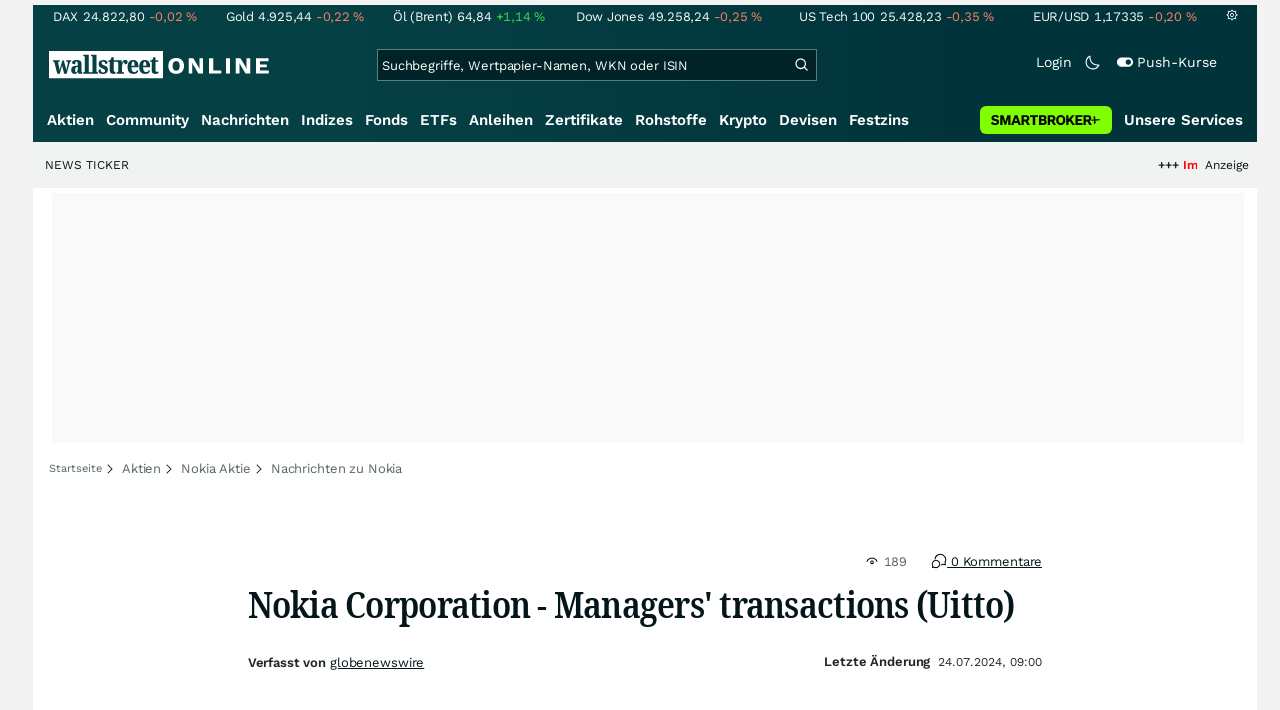

--- FILE ---
content_type: text/html; charset=utf-8
request_url: https://www.wallstreet-online.de/nachricht/18300939-nokia-corporation-managers-transactions-uitto
body_size: 84661
content:
<!DOCTYPE HTML><html lang="de">
<head>
    <title >Nokia Corporation - Managers' transactions (Uitto) - 24.07.2024</title>

    <link rel="preload" as="font" type="font/woff2" crossorigin href="//assets.wallstreet-online.de/frontend/fonts/worksans/WorkSans-Regular.woff2" />
    <link rel="preload" as="font" type="font/woff2" crossorigin href="//assets.wallstreet-online.de/frontend/fonts/worksans/WorkSans-SemiBold.woff2" />
    <link rel="preload" as="font" type="font/woff2" crossorigin href="//assets.wallstreet-online.de/frontend/fonts/noto/NotoSerif-CondensedSemiBold.woff2" />
    <link rel="preload" as="font" type="font/woff2" crossorigin href="//www.wallstreet-online.de/fonts/glyphicons-halflings-regular.woff2" />

    <meta http-equiv="Content-Type" content="text/html; charset=utf-8"/>
    
            <meta name="content-language" content="EN"/>
        <meta property="og:locale" content="en_EN">
        <meta name="referrer" content="Origin-when-cross-origin"/>
    <meta name="msvalidate.01" content="4F0C20F3680B91E805F559B53D6EF2C3" />
    <meta name="google-site-verification" content="nLtcudgQb2ATlb2Hrd88PIXSww_aXh7w2bebxHeBdiY"/>
    <meta name="verification" content="c3a6a9777b1399d2365921f9e31bfa96" /> 
    <meta name="verification" content="05f7841d706fa0dea3a58644ebce84a6"/>
    <meta property="fb:page_id" content="261279345321"/>

    <meta name="apple-itunes-app" content="app-id=919496140">
    <meta name="google-play-app" content="app-id=de.wallstreet_online.woapp">

    <link rel="apple-touch-icon" href="//assets.wallstreet-online.de/frontend/img/apple-touch-iconWso.png?v=1"/>
    <link rel="shortcut icon" href="//assets.wallstreet-online.de/frontend/img/faviconWso.ico" type="image/ico" id="favicon"/>
    <meta name="viewport" content="width=device-width, initial-scale=1" />
    <meta name="robots" content="noodp,noindex,follow,max-image-preview:large" />
    <meta name="keywords" content="Nokia Chart, Nokia Kurs, Nokia Aktie"/>
    <meta name="description" content="24.07.2024 - Nokia CorporationManagers’ transactions24 July 2024 at 10:00 EESTNokia Corporation - Managers' transactions (Uitto)  Transaction notification under Article 19 of EU Market Abuse Regulation.____________________________________________Person subject ..."/>
    <meta property="twitter:card" content="summary"/>
    <meta property="twitter:site" content="@wotwitt"/>
    <meta property="twitter:domain" content="www.wallstreet-online.de"/>
    <meta property="og:image" content="https://assets.wallstreet-online.de/_media/6/source1280/size_645/globenewswire-1280.png"/>
    <meta property="fb:app_id" content="524817662280219"/>
    <meta property="fb:admins" content="100005231107387"/>
    <meta property="og:country-name" content="Germany"/>
    <meta property="og:site_name" content="wallstreetONLINE"/>
    <meta property="og:type" content="article"/>
    <meta property="article:published_time" content="2024-07-24 09:00:00"/>
    <meta property="og:url" content="https://www.wallstreet-online.de/nachricht/18300939-nokia-corporation-managers-transactions-uitto"/>
    <meta property="og:title" content="Nokia Corporation - Managers' transactions (Uitto)"/>
    <meta property="og:image:secure_url" content="https://assets.wallstreet-online.de/_media/6/source1280/size_645/globenewswire-1280.png"/>
<link rel="canonical" href="https://www.wallstreet-online.de/nachricht/18300939-nokia-corporation-managers-transactions-uitto"/>
<link rel="alternate" href="android-app://de.wallstreet_online.woapp/woapp/de.wallstreet_online.link/nachricht/18300939"/>

 <script> !function () { var e = function () { var e, t = "__tcfapiLocator", a = [], n = window; for (; n;) { try { if (n.frames[t]) { e = n; break } } catch (e) { } if (n === window.top) break; n = n.parent } e || (!function e() { var a = n.document, r = !!n.frames[t]; if (!r) if (a.body) { var i = a.createElement("iframe"); i.style.cssText = "display:none", i.name = t, a.body.appendChild(i) } else setTimeout(e, 5); return !r }(), n.__tcfapi = function () { for (var e, t = arguments.length, n = new Array(t), r = 0; r < t; r++)n[r] = arguments[r]; if (!n.length) return a; if ("setGdprApplies" === n[0]) n.length > 3 && 2 === parseInt(n[1], 10) && "boolean" == typeof n[3] && (e = n[3], "function" == typeof n[2] && n[2]("set", !0)); else if ("ping" === n[0]) { var i = { gdprApplies: e, cmpLoaded: !1, cmpStatus: "stub" }; "function" == typeof n[2] && n[2](i) } else a.push(n) }, n.addEventListener("message", (function (e) { var t = "string" == typeof e.data, a = {}; try { a = t ? JSON.parse(e.data) : e.data } catch (e) { } var n = a.__tcfapiCall; n && window.__tcfapi(n.command, n.version, (function (a, r) { var i = { __tcfapiReturn: { returnValue: a, success: r, callId: n.callId } }; t && (i = JSON.stringify(i)), e.source.postMessage(i, "*") }), n.parameter) }), !1)) }; "undefined" != typeof module ? module.exports = e : e() }(); </script>
<script>sp_campaignEnv = "public";sp_privacyManagerId = 736710;var rejectAllRouteTimeout = function(){window.location.href = "/";};function cmpLoad() { window._sp_ = {config: {propertyHref: "https://www.wallstreet-online.de",accountId: 1529, baseEndpoint: "https://cdn.privacy-mgmt.com",joinHref: true,campaignEnv: sp_campaignEnv,events: {onMessageChoiceSelect: function (message_type, choice_id, choice_type_id) {switch(choice_id){case 13: window.location.href="/pur";break;case 15: window.location.href="/userzentrum/login?ref=/pur/O_ZSONM467EC56GGFLMJ";break;case 11: console.log("accept");break;default: console.log("choice_id no match");}},onPrivacyManagerAction: function (message_type, pmData) {if(message_type.purposeConsent === "none" && message_type.vendorConsent === "none"){console.log("TIMEOUT  ");setTimeout(	rejectAllRouteTimeout, 1000 );}},onError: function (message_type, errorCode, errorObject, userReset) {console.log("[SP] onError", []);console.log(message_type);console.log(errorCode);console.log(errorObject);console.log(userReset);}}}};$.ajax({url: "https://cdn.privacy-mgmt.com/wrapperMessagingWithoutDetection.js", dataType: "script", cache: true, async: true}).done(function() { console.log("done");} );}</script>
<link rel="stylesheet" type="text/css" title="Standard" href="//assets.wallstreet-online.de/frontend/css/bootstrap.202411281340.css" media="screen" />
<link rel="stylesheet" type="text/css" title="Standard" href="//assets.wallstreet-online.de/frontend/css/wso.202512221019.css" media="screen" />
<link rel="stylesheet" type="text/css" title="Standard" href="//assets.wallstreet-online.de/frontend/css/deploy.202601140800.css" media="screen" />
<link rel="stylesheet" type="text/css" title="Standard" href="//assets.wallstreet-online.de/frontend/css/news.202512041445.css" />
<link rel="stylesheet" type="text/css" title="Standard" href="//assets.wallstreet-online.de/frontend/css/newsslider.202506261051.css" />
<link rel="stylesheet" type="text/css" title="Standard" href="//assets.wallstreet-online.de/frontend/css/kosocgen.202312270716.css" />
<link rel="stylesheet" type="text/css" title="Standard" href="//assets.wallstreet-online.de/frontend/css/socialbookmark.202505271651.css" />
<link rel="stylesheet" type="text/css" title="Standard" href="//assets.wallstreet-online.de/frontend/css/tabs.202501151519.css" />
<link rel="stylesheet" type="text/css" title="Standard" href="//assets.wallstreet-online.de/frontend/css/responsive.202512221019.css" media="(max-width: 610px) and (max-aspect-ratio: 15/10)" />
<style>
.newsDiscussionSliderContent { height: 90px; } .carouselSlider .avatar img{ height: 20px !important; width: 20px !important; } .newsDiscussionSliderPerformance{ height: 20px; } .newsDiscussionSliderPerformance .discussionSliderInstName { max-width: 110px; }
img.avatar {float: left;margin-right:5px;width:35px;heigh:35px} #commentField {width:99%;height:150px;} button.button {margin-top:5px;font-size:11px} .modulecontent {position: relative;} .loginLayer {position: absolute;top: 0;left: 0;background-color: rgba(240, 240, 240, 0.75);height: 200px;width: 644px;} .loginLayer .btn-primary {margin-left: 20px;} .loginLayer div {position: absolute;top: 50%;left: 50%;background-color: #fff;box-shadow: 2px 4px 8px 0px rgba(0, 0, 0, 0.15);width: 550px;height: 116px;margin-top: -58px;margin-left: -275px;} .loginLayer div p {padding: 16px 16px 12px 16px;} .loginLayer div p.bottom {padding: 12px 16px 16px 16px;}
</style><script>var _gaq = [];var _moo_dataLayer = {event:[]}; var _moo_BROWSERPUSH=false; var _moo_ASSET_HOST='//assets.wallstreet-online.de/';var _moo_ASSET_INTERFIX_JS='';var _moo_ASSET_INTERFIX_CSS='';var _moo_FRONTEND_HOST='//www.wallstreet-online.de'; var _moo_DEVICE=''; var _moo_ADVERT='0'</script>
<meta property="fb:pages" content="261279345321" />

<!-- Google Tag Manager Opt-Out -->
<script>
    var gaDisableString = 'ga-disable-UA-2804995-1';

    function gaOptin() {
        document.cookie = gaDisableString + '=true; expires=Thu, 31 Dec 1970 23:59:59 UTC; path=/';
        window[gaDisableString] = false;
        alert('Das Google Analytics Tracking ist jetzt wieder aktiviert.');
    }
    function gaOptout() {
        document.cookie = gaDisableString + '=true; expires=Thu, 31 Dec 2099 23:59:59 UTC; path=/';
        window[gaDisableString] = true;
        alert('Das Google Analytics Tracking ist jetzt deaktiviert.');
    }

    if (document.cookie.indexOf(gaDisableString + '=true') > -1) {
        window[gaDisableString] = true;
    }
</script>
<!-- End Google Tag Manager Opt-Out -->
<!-- START  Google Ads - IAB TCF -->
<script>window['gtag_enable_tcf_support'] = true;</script>
<!-- END    Google Ads - IAB TCF -->

    </head>
<body>
<script>
        var storedTheme = localStorage.getItem('theme');
	const getPreferredTheme = () => {
            if (storedTheme) {
        	return storedTheme;
            }
            return window.matchMedia('(prefers-color-scheme: dark)').matches ? 'dark' : 'light'
	};
	const setTheme = function (theme) {
		if (theme === 'auto' && window.matchMedia('(prefers-color-scheme: dark)').matches) {
			theme = 'dark';
		}
		document.documentElement.setAttribute('data-bs-theme', theme);
	};
	setTheme(getPreferredTheme());
</script>
<noscript style="display: block; margin: 0 auto; width: 1168px;">
<div class="iconBox infoBox">
<span class="icons alertIcon"><span class="exclamationMark imgSvg"></span></span>
<span class="fw-bold">Um die volle Funktionalität der Webseite nutzen zu können, müssen Sie JavaScript in ihrem Browser aktivieren.</span>
</div>
</noscript>

<div id="pagecontainer">
    <div id="dsky1" class="d-none d-sm-block" style="top:24px"></div>
<div id="dsky2" class="d-none d-sm-block" style="top:24px"></div>

    <div id="page" class="default">

        
<div id="quickquotesHead" data-bs-theme="dark">
    <div class="position-relative"><table class="w-100"><tr><td class="text-nowrap pa-0 ma-0"><a href="/indizes/dax" title="DAX"><span>DAX</span><span class="d-none d-sm-inline"><span>24.822,80</span></span><span><span><span class="font red">-0,02&nbsp;<span class="quote_currency">%</span></span></span></span></a></td><td class="text-nowrap pa-0 ma-0"><a href="/rohstoffe/goldpreis" title="Gold"><span>Gold</span><span class="d-none d-sm-inline"><span>4.925,44</span></span><span><span><span class="font red">-0,22&nbsp;<span class="quote_currency">%</span></span></span></span></a></td><td class="text-nowrap pa-0 ma-0"><a href="/rohstoffe/oelpreis-brent" title="Öl (Brent)"><span>Öl (Brent)</span><span class="d-none d-sm-inline"><span>64,84</span></span><span><span><span class="font green">+1,14&nbsp;<span class="quote_currency">%</span></span></span></span></a></td><td class="text-nowrap pa-0 ma-0"><a href="/indizes/dowjones" title="Dow Jones"><span>Dow Jones</span><span class="d-none d-sm-inline"><span>49.258,24</span></span><span><span><span class="font red">-0,25&nbsp;<span class="quote_currency">%</span></span></span></span></a></td><td class="text-nowrap pa-0 ma-0 d-none d-sm-table-cell"><a href="/indizes/nasdaq100" title="US Tech 100"><span>US Tech 100</span><span class="d-none d-sm-inline"><span>25.428,23</span></span><span><span><span class="font red">-0,35&nbsp;<span class="quote_currency">%</span></span></span></span></a></td><td class="text-nowrap pa-0 ma-0 d-none d-sm-table-cell"><a href="/devisen/euro-us-dollar-eur-usd-kurs" title="EUR/USD"><span>EUR/USD</span><span class="d-none d-sm-inline"><span>1,17335</span></span><span><span><span class="font red">-0,20&nbsp;<span class="quote_currency">%</span></span></span></span></a></td><td class="text-nowrap pa-0 ma-0 d-none d-sm-inline-block"><a href="/userzentrum/einstellungen#tab=quoteline" title="Registrierte Nutzer können diese Kursleiste mit Ihren Werten individualisieren. Melden Sie sich jetzt kostenfrei an."><img title="Einstellungen" alt="Einstellungen" src="//assets.wallstreet-online.de/frontend/img/icons/icons/settings.svg" class="imgInvert" width="12" height="12"></a></td></tr></table></div></div>

<header id="sitehead">
    <div id="sitelogo">
        <a href="/">
            <img src="//assets.wallstreet-online.de/frontend/img/icons/logo/wallstreet-online-horizontal.svg" class="img-fluid d-block imgInvert" width="220" height="28" alt="wallstreetONLINE Logo" />
        </a>
    </div>
    <button type="button" class="search-btn d-inline-block d-sm-none" data-bs-toggle="collapse" data-bs-target="#navbarMenu" aria-label="Navigation">
        <img src=" //assets.wallstreet-online.de/frontend/img/icons/icons/search.svg" alt="Lupe" title="Lupe" class="imgInvert" style="width:22px;height:22px">
    </button>
    <div id="globalsearch" class="p-0">
        <form action="/suche/">
            <input type="hidden" value="" name="suche" />
                        
            
                                    <input id="search" type="text" value="" placeholder="Suchbegriffe, Wertpapier-Namen, WKN oder ISIN" data-placeholderlarge="Suchbegriffe, Wertpapier-Namen, WKN oder ISIN" data-placeholdersmall="Suchbegriffe, Wertpapier-Namen" name="q" class="searchkey" autocomplete="off" />
            <div class="buttonBox">
                <button type="submit" name="sa" value="Suche" aria-label="Suche"><img src=" //assets.wallstreet-online.de/frontend/img/icons/icons/search.svg" alt="Suche" aria-hidden="true" style="height:19px;width:19px"></button>
            </div>
            <img class="d-block d-sm-none removeSearch imgInvert cursor-pointer position-absolute" src=" //assets.wallstreet-online.de/frontend/img/icons/icons/cancel.svg" alt="Entfernen">
        </form>
                <div id="globalSearchResult" data-bs-theme="dark">
            <div id="topResults">
                <ul rel="Top"><li class="instrument" data-instrument="1699710"><a href="/rohstoffe/silberpreis"><span class="fadeBox">Silber</span><span class="searchType float-end pa-0 instrumentTypeFlag commodity">Rohstoff</span><span class="wknBox">450.042</span></a></li><li class="instrument" data-instrument="1699649"><a href="/rohstoffe/goldpreis"><span class="fadeBox">Gold</span><span class="searchType float-end pa-0 instrumentTypeFlag commodity">Rohstoff</span><span class="wknBox">385.332</span></a></li><li class="instrument" data-instrument="163025076"><a href="/indizes/f-i-n-e-x-us-dollar-index-dxy-index"><span class="fadeBox">F I N E X Us Dollar Index / Dxy Index</span><span class="searchType float-end pa-0 instrumentTypeFlag index">Index</span><span class="wknBox">373.374</span></a></li><li class="instrument" data-instrument="18279"><a href="/indizes/dax"><span class="fadeBox">DAX</span><span class="searchType float-end pa-0 instrumentTypeFlag index">Index</span><span class="wknBox">158.352</span></a></li><li class="instrument" data-instrument="278867974"><a href="/crypto/btc-usd"><span class="fadeBox">Bitcoin</span><span class="searchType float-end pa-0 instrumentTypeFlag crypto">Crypto</span><span class="wknBox">153.865</span></a></li><li class="instrument" data-instrument="13274"><a href="/aktien/rheinmetall-aktie"><span class="fadeBox">Rheinmetall</span><span class="searchType float-end pa-0 instrumentTypeFlag stock">Aktie</span><span class="wknBox">136.933</span></a></li><li class="instrument" data-instrument="451009152"><a href="/aktien/ca0203987072-almonty-industries-aktie"><span class="fadeBox">Almonty Industries</span><span class="searchType float-end pa-0 instrumentTypeFlag stock">Aktie</span><span class="wknBox">127.102</span></a></li><li class="instrument" data-instrument="246249632"><a href="/aktien/droneshield-aktie"><span class="fadeBox">DroneShield</span><span class="searchType float-end pa-0 instrumentTypeFlag stock">Aktie</span><span class="wknBox">125.990</span></a></li><li class="instrument" data-instrument="1699577"><a href="/rohstoffe/erdgaspreis"><span class="fadeBox">Erdgas</span><span class="searchType float-end pa-0 instrumentTypeFlag commodity">Rohstoff</span><span class="wknBox">112.113</span></a></li><li class="instrument" data-instrument="9450683"><a href="/aktien/a1cx3t-tesla-aktie"><span class="fadeBox">Tesla</span><span class="searchType float-end pa-0 instrumentTypeFlag stock">Aktie</span><span class="wknBox">101.023</span></a></li><li><a href="/diskussion/1390957-1/tages-trading-chancen-freitag-23-01-2026"><span class="fadeBox">Tages-Trading-Chancen am Freitag den 23.01.2026</span><span class="searchType float-end pa-0 instrumentTypeFlag discussion">Diskussion</span><span class="wknBox">10:57:05</span></a></li><li><a href="/nachricht/20407693-3-milliarden-dollar-verluste-short-squeeze-alarm-sandisk-steigt-leerverkaeufer"><span class="fadeBox">Short-Squeeze-Alarm: Sandisk steigt, Leerverkäufer legen nach</span><span class="searchType float-end pa-0 instrumentTypeFlag news">Nachricht</span><span class="wknBox">10:45:00</span></a></li><li><a href="/nachricht/20405773-endspiel-weltherrschaft-kampf-rohstoffe-insider-packt-wichtigstes-video"><span class="fadeBox">Kampf um Rohstoffe: INSIDER PACKT AUS - sein vielleicht wichtigstes Video! </span><span class="searchType float-end pa-0 instrumentTypeFlag news">Nachricht</span><span class="wknBox">01:34:00</span></a></li><li><a href="/nachricht/20407378-pappergers-monster-offensive-rheinmetall-greift-80-milliarden-euro-jahr-firmengeschichte"><span class="fadeBox">Rheinmetall greift nach dem ersten 80-Milliarden-Euro-Jahr der Firmengeschichte</span><span class="searchType float-end pa-0 instrumentTypeFlag news">Nachricht</span><span class="wknBox">10:14:00</span></a></li><li><a href="/nachricht/20404588-pottasche-markt-brummt-millennial-potash-phaenomenalen-ressourcenplus-explorer-entwickler-siebenmeilenstiefel"><span class="fadeBox">Millennial Potash mit phänomenalen Ressourcenplus! Vom Explorer zum Entwickler in Siebenmeilenstiefel!</span><span class="searchType float-end pa-0 instrumentTypeFlag news">Nachricht</span><span class="wknBox">05:39:00</span></a></li></ul><div class="footerBox">Top 15 der gesamten Suchanfragen der letzten 7 Tage</div>            </div>
            <div id="normalResults"></div>
        </div>
            </div>

    <div class="headerRight float-end fw-light">
                                <a href="https://www.wallstreet-online.de/userzentrum/login" data-href="https://www.wallstreet-online.de/userzentrum/login" id="loginLink" class="loginLink">
            <span class="float-start d-none d-sm-inline">Login</span>
            <img class="d-block d-sm-none" title="Login" src=" //assets.wallstreet-online.de/frontend/img/flaticon/user.svg" style="height:22px;width:22px;">
        </a>
                        <a href="#" id="lightDarkModeSwitch" class="float-start d-none d-sm-inline mal-3">
            <span class="float-start"></span>
            <img src=" //assets.wallstreet-online.de/frontend/img/icons/icons/half-moon.svg" class="imgInvert" alt="Light/Dark Switch" height="17" width="17">
        </a>
        <a href="#" id="pushAboSwitch" class="float-start d-none d-sm-inline mal-3" data-bs-toggle="modal" data-bs-target="#pushAboModal">
            <span class="float-start"></span>
            <img class="toggleIcon" src=" //assets.wallstreet-online.de/frontend/img/flaticon/toggle-on.svg" alt="Push Switch" aria-hidden="true"><span class="pushText">Push-Kurse</span>
        </a>
        <span class="d-none d-sm-inline-block" style="width:24px" id="lbpWrapper"></span>
            </div>
</header>
<div class="menuPlaceholder" id="menuPlaceholder"></div>
<nav id="csMooMenu" class="cs mooMenu">
    <div id="menuSticky"></div>
    <div id="menuSpace" class="d-none d-sm-block">
        <div class="menuBox l1"> <ul class="l1"> <li class="liL0 level0" data-navid="1"><a href="/aktien/aktienkurse" class="a level0">Aktien</a></li> <li class="liL0 level0" data-navid="2"><a href="/community" class="a level0">Community</a></li> <li class="current liL0 level0 current" data-navid="3"><a href="/nachrichten" class="a level0">Nachrichten</a></li> <li class="liL0 level0" data-navid="4"><a href="/indizes" class="a level0">Indizes</a></li> <li class="liL0 level0" data-navid="5"><a href="/fonds" class="a level0">Fonds</a></li> <li class="liL0 level0" data-navid="6"><a href="/etf" class="a level0">ETFs</a></li> <li class="liL0 level0" data-navid="7"><a href="/anleihen" class="a level0">Anleihen</a></li> <li class="liL0 level0" data-navid="10"><a href="/zertifikate" class="a level0">Zertifikate</a></li> <li class="liL0 level0" data-navid="20"><a href="/rohstoffe" class="a level0">Rohstoffe</a></li> <li class="liL0 level0" data-navid="21"><a href="/crypto" class="a level0">Krypto</a></li> <li class="liL0 level0" data-navid="22"><a href="/devisen" class="a level0">Devisen</a></li> <li class="liL0 level0" data-navid="23"><a href="/festzins" class="a level0">Festzins</a></li> <li class="ser liL0 level0" data-navid="24"> <div class="a ser level0"><span>Unsere Services</span></div> </li> <li class="sbMenuBanner level0"><a href="https://dwbdiv.smartbrokerplus.de/ts/94450/tsc?typ=r&amp;amc=performance.smartbroker.503409.514439.CRTaFiBeWLF&amp;smc4=website-navigation&amp;smc5=sbplus-logo-zum-depot" target="_blank" rel="noopener sponsored noreferrer nofollow" class="level0"><span>&nbsp;</span><img rel="//assets.wallstreet-online.de/frontend/img/smartbroker/SMARTBROKER_b.svg" src="//assets.wallstreet-online.de//frontend/img/blank.gif" class="loadOnSight m-0" alt="Smartbroker+"><span>&nbsp;</span></a></li> </ul> </div> <div class="menuL2Layer" id="navbarMenu"> <div class="menuBox l2 cs"> <ul class="l2 cs menuHover"></ul> </div> <div class="menuBox l2 cs"> <ul class="l2 cs menuHover"> <li class="boxHead newCol liL1 level1" data-navid="1.1"><a href="/aktien/aktienkurse" class="a boxHead newCol level1">Aktien</a></li> <li class="liL1 level2" data-navid="1.1.1"><a href="/nachrichten/aktien-indizes" class="a level2">Aktien News</a></li> <li class="liL1 level2" data-navid="1.1.2"><a href="/statistik/top-aktien-meistgesucht" class="a level2">Meistgesuchte Aktien</a></li> <li class="liL1 level2" data-navid="1.1.3"><a href="/aktien/statistik" class="a level2">Aktien Top & Flop</a></li> <li class="liL1 level2 respNone" data-navid="1.1.4"><a href="/statistik/top-50-deutsche-aktien" class="a level2">Top 50 Aktien Deutschland</a></li> <li class="liL1 level2 respNone" data-navid="1.1.5"><a href="/statistik/top-50-chinesische-aktien" class="a level2">Top 50 Aktien China</a></li> <li class="liL1 level2 respNone" data-navid="1.1.6"><a href="/statistik/top-50-amerikanische-aktien" class="a level2">Top 50 Aktien USA</a></li> <li class="liL1 level2" data-navid="1.1.7"><a href="/nachrichten/chartanalysen" class="a level2">Chartanalysen</a></li> <li class="liL1 level2" data-navid="1.1.8"><a href="/statistik/top-aktien-meistgehandelt" class="a level2">Top Volumen</a></li> <li class="liL1 level2" data-navid="1.1.9"><a href="/statistik/top-aktien-performance" class="a level2">Top Aktien Performance</a></li> <li class="liL1 level2" data-navid="1.1.10"><a href="/ipo" class="a level2">Börsengänge & IPOs</a></li> <li class="liL1 level2" data-navid="1.1.11"><a href="/aktien/insidertrades" class="a level2">Insidertrades</a></li> <li class="liL1 level2 respNone" data-navid="1.1.12"><a href="/aktien/analysten/rating" class="a level2">Analysten-Ratings</a></li> <li class="liL1 level2" data-navid="1.1.13"><a href="/aktien/aktien-suche" class="a level2">Aktienfinder</a></li> <li class="liL1 level2" data-navid="1.1.14"><a href="/aktien/insidertrades/filter" class="a level2">Insidertrades Suche</a></li> <li class="liL1 level2 respNone" data-navid="1.1.15"><a href="/aktien/signale/finder" class="a level2">Signalfinder</a></li> <li class="liL1 level2 respNone" data-navid="1.1.16"><a href="/aktien/signale" class="a level2">Chartsignale</a></li> </ul> </div> <div class="menuBox l2 cs"> <ul class="l2 cs menuHover"> <li class="boxHead newCol liL1 level1 respNone" data-navid="1.3"><a href="/aktien/trends" class="a boxHead newCol level1">Trends</a></li> <li class="liL1 level2 respNone" data-navid="1.3.1"><a href="/statistik/trending-stocks" class="a level2">wO Trends</a></li> <li class="liL1 level2 respNone" data-navid="1.3.2"><a href="/aktien/branche" class="a level2">Aktien Branchenübersicht</a></li> <li class="liL1 level2 respNone" data-navid="1.3.3"><a href="/aktien/branche/oel-gas-aktien" class="a level2">Öl- und Gas Aktien</a></li> <li class="liL1 level2 respNone" data-navid="1.3.4"><a href="/aktien/nvidia-aktie" class="a level2">Nvidia Aktie</a></li> <li class="liL1 level2 respNone" data-navid="1.3.5"><a href="/aktien/branche/halbleiter-aktien" class="a level2">Halbleiter Aktien</a></li> <li class="liL1 level2 respNone" data-navid="1.3.6"><a href="/aktien/a1cx3t-tesla-aktie" class="a level2">Tesla Aktie</a></li> <li class="liL1 level2 respNone" data-navid="1.3.7"><a href="/aktien/amazon-aktie" class="a level2">Amazon Aktie</a></li> <li class="liL1 level2 respNone" data-navid="1.3.8"><a href="aktien/droneshield-aktie" class="a level2">DroneShield Aktie</a></li> <li class="liL1 level2 respNone" data-navid="1.3.9"><a href="/aktien/rheinmetall-aktie" class="a level2">Rheinmetall Aktie</a></li> <li class="liL1 level2 respNone" data-navid="1.3.10"><a href="/aktien/byd-company-registered-h-aktie" class="a level2">BYD Aktie</a></li> <li class="liL1 level2 respNone" data-navid="1.3.11"><a href="/aktien/microsoft-aktie" class="a level2">Microsoft Aktie</a></li> <li class="liL1 level2 respNone" data-navid="1.3.12"><a href="/aktien/ca0203987072-almonty-industries-aktie" class="a level2">Almonty Industries Aktie</a></li> <li class="liL1 level2 respNone" data-navid="1.3.13"><a href="/aktien/alphabet-registered-a-aktie" class="a level2">Alphabet Aktie</a></li> <li class="liL1 level2 respNone" data-navid="1.3.14"><a href="/wikifolio" class="a level2">Wikifolio</a></li> </ul> </div> <div class="menuBox l2 cs"> <ul class="l2 cs menuHover"> <li class="boxHead newCol liL1 level1" data-navid="1.4"><a href="/dividendentermine" class="a boxHead newCol level1">Dividenden</a></li> <li class="liL1 level2 respNone" data-navid="1.4.1"><a href="/dividendentermine" class="a level2">Dividendentermine & News</a></li> <li class="liL1 level2" data-navid="1.4.2"><a href="/statistik/beste-aktien-dividenden" class="a level2">Beste Aktien Dividenden</a></li> </ul> </div> <div class="menuBox l2 cs"> <ul class="l2 cs menuHover"> <li class="boxHead newCol liL1 level1" data-navid="1.6"> <div class="a boxHead newCol level1">Termine</div> </li> <li class="liL1 level2" data-navid="1.6.1"><a href="/unternehmenstermine" class="a level2">Unternehmenstermine</a></li> <li class="liL1 level2" data-navid="1.6.2"><a href="/wirtschaftskalender" class="a level2">Wirtschaftskalender</a></li> <li class="liL1 level2 respNone" data-navid="1.6.4"><a href="/unternehmensportal" class="a level2">EQS Unternehmensportal</a></li> <li class="liL1 level2" data-navid="1.6.5"><a href="/boersenfeiertage" class="a level2">Börsenfeiertage</a></li> <li class="liL1 level2 respNone" data-navid="1.6.6"><a href="/boersenticker" class="a level2">Börsenticker</a></li> <li class="liL1 level2 respNone" data-navid="1.6.7"><a href="/webinarkalender" class="a level2">Webinarkalender</a></li> </ul> </div> <div class="menuBox l2 cs"> <ul class="l2 cs menuHover"> <li class="boxHead newCol liL1 level1" data-navid="2.1"><a href="/community" class="a boxHead newCol level1">Community</a></li> <li class="liL1 level2" data-navid="2.1.1"><a href="/community/foren.html" class="a level2">Foren</a></li> <li class="liL1 level2" data-navid="2.1.2"><a href="/community-statistik" class="a level2">Community-Statistik</a></li> <li class="liL1 level2 respNone" data-navid="2.1.3"><a href="/community/letzte-antworten.html" class="a level2">Letzte Antworten</a></li> <li class="liL1 level2" data-navid="2.1.4"><a href="/statistik/top-aktien-meistdiskutiert" class="a level2">Meistdiskutiert</a></li> <li class="liL1 level2" data-navid="2.1.5"><a href="/community-statistik" class="a level2">Meistbesuchte Foren</a></li> <li class="liL1 level2 respNone" data-navid="2.1.6"><a href="/community/letzte-neueintraege.html" class="a level2">Neue Diskussionen</a></li> <li class="liL1 level2 respNone" data-navid="2.1.7"><a href="/community/umfragen.html" class="a level2">Community Umfragen</a></li> <li class="liL1 level2 respNone" data-navid="2.1.8"><a href="/tools/postingfilter" class="a level2">Postingfilter</a></li> <li class="liL1 level2 respNone" data-navid="2.1.9"><a href="/community/tippspiel" class="a level2">DAX-Tippspiel</a></li> </ul> </div> <div class="menuBox l2 cs"> <ul class="l2 cs menuHover"> <li class="boxHead newCol liL1 level1 respNone" data-navid="2.2"> <div class="a boxHead newCol level1">Erste Schritte</div> </li> <li class="liL1 level2 respNone" data-navid="2.2.1"><a href="/nutzungsbedingungen#boardregeln" class="a level2">Boardregeln</a></li> <li class="liL1 level2 respNone" data-navid="2.2.2"><a href="/userzentrum/registrierung" class="a level2">Registrierung</a></li> <li class="liL1 level2 respNone" data-navid="2.2.3"><a href="/hilfe" class="a level2">FAQ</a></li> </ul> </div> <div class="menuBox l2 cs"> <ul class="l2 cs menuHover"> <li class="boxHead newCol liL1 level1" data-navid="3.2"><a href="/nachrichten" class="a boxHead newCol level1">Nachrichten</a></li> <li class="liL1 level2" data-navid="3.2.1"><a href="/video" class="a level2">wO TV & Videos</a></li> <li class="liL1 level2" data-navid="3.2.2"><a href="/nachrichten/aktien-indizes" class="a level2">Aktien Nachrichten</a></li> <li class="liL1 level2 respNone" data-navid="3.2.3"><a href="/nachrichten/anleihen" class="a level2">Anleihen Nachrichten</a></li> <li class="liL1 level2 respNone" data-navid="3.2.4"><a href="/nachrichten/cfd" class="a level2">CFD Nachrichten</a></li> <li class="liL1 level2 respNone" data-navid="3.2.5"><a href="/nachrichten/devisen" class="a level2">Devisen Nachrichten</a></li> <li class="liL1 level2 respNone" data-navid="3.2.6"><a href="/nachrichten/etf" class="a level2">ETF Nachrichten</a></li> <li class="liL1 level2 respNone" data-navid="3.2.7"><a href="/nachrichten/fonds" class="a level2">Fonds Nachrichten</a></li> <li class="liL1 level2 respNone" data-navid="3.2.8"><a href="/nachrichten/kryptowaehrungen" class="a level2">Kryptowährungen Nachrichten</a></li> <li class="liL1 level2 respNone" data-navid="3.2.9"><a href="/nachrichten/rohstoffe" class="a level2">Rohstoffe Nachrichten</a></li> <li class="liL1 level2 respNone" data-navid="3.2.10"><a href="/nachrichten/optionsscheine" class="a level2">Optionsscheine Nachrichten</a></li> <li class="liL1 level2 respNone" data-navid="3.2.11"><a href="/suche/?suche=newsResult" class="a level2">Nachrichten Suche</a></li> <li class="liL1 level2 respNone" data-navid="3.2.12"><a href="/nachrichten/autorenverzeichnis" class="a level2">Autoren</a></li> </ul> </div> <div class="menuBox l2 cs"> <ul class="l2 cs menuHover"> <li class="boxHead newCol liL1 level1 respNone" data-navid="3.3"><a href="/indizes/nachrichten" class="a boxHead newCol level1">Indizes Nachrichten</a></li> <li class="liL1 level2 respNone" data-navid="3.3.1"><a href="/indizes/dax/nachrichten#informerNews" class="a level2">DAX Nachrichten</a></li> <li class="liL1 level2 respNone" data-navid="3.3.2"><a href="/indizes/tecdax/nachrichten#informerNews" class="a level2">TecDAX Nachrichten</a></li> <li class="liL1 level2 respNone" data-navid="3.3.3"><a href="/indizes/mdax/nachrichten#informerNews" class="a level2">MDAX Nachrichten</a></li> <li class="liL1 level2 respNone" data-navid="3.3.4"><a href="/indizes/dowjones/nachrichten#informerNews" class="a level2">Dow Jones Nachrichten</a></li> <li class="liL1 level2 respNone" data-navid="3.3.5"><a href="/indizes/nasdaq-composite/nachrichten#informerNews" class="a level2">Nasdaq Nachrichten</a></li> <li class="liL1 level2 respNone" data-navid="3.3.6"><a href="/indizes/euro-stoxx-50/nachrichten#informerNews" class="a level2">Eurostoxx 50 Nachrichten</a></li> </ul> </div> <div class="menuBox l2 cs"> <ul class="l2 cs menuHover"> <li class="boxHead newCol liL1 level1" data-navid="3.4"> <div class="a boxHead newCol level1">Rubriken</div> </li> <li class="liL1 level2" data-navid="3.4.1"><a href="/nachrichten/autor/wallstreet-online-redaktion" class="a level2">Redaktion wO</a></li> <li class="liL1 level2" data-navid="3.4.2"><a href="/nachrichten/ad-hocs" class="a level2">Ad-hocs</a></li> <li class="liL1 level2 respNone" data-navid="3.4.3"><a href="/nachrichten/analysen" class="a level2">Analysen</a></li> <li class="liL1 level2 respNone" data-navid="3.4.4"><a href="/nachrichten/chartanalysen" class="a level2">Chartanalysen</a></li> <li class="liL1 level2 respNone" data-navid="3.4.5"><a href="/nachrichten/kommentare" class="a level2">Kommentare</a></li> <li class="liL1 level2 respNone" data-navid="3.4.6"><a href="/nachrichten/marktberichte" class="a level2">Marktberichte</a></li> <li class="liL1 level2 respNone" data-navid="3.4.7"><a href="/nachrichten/politik" class="a level2">Politik</a></li> <li class="liL1 level2 respNone" data-navid="3.4.8"><a href="/nachrichten/pressemitteilungen" class="a level2">Pressemitteilungen</a></li> <li class="liL1 level2 respNone" data-navid="3.4.9"><a href="/nachrichten/wirtschaft-konjunktur" class="a level2">Unternehmen</a></li> <li class="liL1 level2 respNone" data-navid="3.4.10"><a href="/nachrichten/weitere-nachrichten" class="a level2">Weitere Nachrichten</a></li> </ul> </div> <div class="menuBox l2 cs"> <ul class="l2 cs menuHover"> <li class="boxHead newCol liL1 level1" data-navid="3.5"> <div class="a boxHead newCol level1">Redaktion</div> </li> <li class="liL1 level2" data-navid="3.5.1"><a href="https://open.spotify.com/show/2zxb97ebxxoBqc0nZwtLi7" class="a level2">Podcast</a></li> </ul> </div> <div class="menuBox l2 cs"> <ul class="l2 cs menuHover"> <li class="boxHead newCol liL1 level1" data-navid="4.1"><a href="/indizes" class="a boxHead newCol level1">Indizes</a></li> <li class="liL1 level2 respNone" data-navid="4.1.1"><a href="/indizes/heatmap" class="a level2">Heatmaps Indizes</a></li> <li class="liL1 level2" data-navid="4.1.2"><a href="/indizes/dax" class="a level2">DAX</a></li> <li class="liL1 level2" data-navid="4.1.3"><a href="/indizes/mdax" class="a level2">MDAX</a></li> <li class="liL1 level2 respNone" data-navid="4.1.4"><a href="/indizes/sdax" class="a level2">SDAX</a></li> <li class="liL1 level2 respNone" data-navid="4.1.5"><a href="/indizes/tecdax" class="a level2">TecDAX</a></li> <li class="liL1 level2 respNone" data-navid="4.1.6"><a href="/indizes/dowjones" class="a level2">Dow Jones</a></li> <li class="liL1 level2" data-navid="4.1.7"><a href="/indizes/s-p-500-index" class="a level2">S&amp;P 500</a></li> <li class="liL1 level2 respNone" data-navid="4.1.8"><a href="/indizes/nasdaq-composite" class="a level2">NASDAQ 100</a></li> <li class="liL1 level2 respNone" data-navid="4.1.9"><a href="/indizes/euro-stoxx-50" class="a level2">Euro Stoxx 50</a></li> <li class="liL1 level2 respNone" data-navid="4.1.10"><a href="/indizes/smi" class="a level2">SMI</a></li> <li class="liL1 level2 respNone" data-navid="4.1.11"><a href="/indizes/atx" class="a level2">ATX</a></li> <li class="liL1 level2 respNone" data-navid="4.1.12"><a href="/indizes/nikkei225" class="a level2">Nikkei 225</a></li> <li class="liL1 level2 respNone" data-navid="4.1.13"><a href="/indizes/em-emerging-markets-index" class="a level2">Emerging Markets</a></li> <li class="liL1 level2 respNone" data-navid="4.1.14"><a href="/zinsen" class="a level2">Zinssätze</a></li> <li class="liL1 level2 respNone" data-navid="4.1.15"><a href="/zinsen/leitzins" class="a level2">Leitzins</a></li> </ul> </div> <div class="menuBox l2 cs"> <ul class="l2 cs menuHover"> <li class="boxHead newCol liL1 level1" data-navid="4.3"><a href="/indizes" class="a boxHead newCol level1">Top & Flop Listen</a></li> <li class="liL1 level2" data-navid="4.3.1"><a href="/indizes/dax/enthaltenewerte" class="a level2">DAX</a></li> <li class="liL1 level2 respNone" data-navid="4.3.2"><a href="/indizes/mdax/enthaltenewerte" class="a level2">MDAX</a></li> <li class="liL1 level2 respNone" data-navid="4.3.3"><a href="/indizes/sdax/enthaltenewerte" class="a level2">SDAX</a></li> <li class="liL1 level2 respNone" data-navid="4.3.4"><a href="/indizes/tecdax/enthaltenewerte" class="a level2">TecDAX</a></li> <li class="liL1 level2 respNone" data-navid="4.3.5"><a href="/indizes/dowjones/enthaltenewerte" class="a level2">Dow Jones</a></li> <li class="liL1 level2" data-navid="4.3.6"><a href="/indizes/s-p-500-index/enthaltenewerte" class="a level2">S&amp;P 500</a></li> <li class="liL1 level2 respNone" data-navid="4.3.7"><a href="/indizes/nasdaq-composite/enthaltenewerte" class="a level2">NASDAQ 100</a></li> <li class="liL1 level2 respNone" data-navid="4.3.8"><a href="/indizes/smi/enthaltenewerte" class="a level2">SMI</a></li> </ul> </div> <div class="menuBox l2 cs"> <ul class="l2 cs menuHover"> <li class="boxHead newCol liL1 level1" data-navid="5.1"><a href="/fonds" class="a boxHead newCol level1">Fonds</a></li> <li class="liL1 level2" data-navid="5.1.1"><a href="/fonds/top-performance-fonds" class="a level2">Top Performer Fonds</a></li> <li class="liL1 level2" data-navid="5.1.2"><a href="/fonds/meistgesuchte-fonds#tab=Aktienfonds" class="a level2">Aktienfonds</a></li> <li class="liL1 level2" data-navid="5.1.3"><a href="/fonds/meistgesuchte-fonds#tab=Rentenfonds" class="a level2">Rentenfonds</a></li> <li class="liL1 level2 respNone" data-navid="5.1.4"><a href="/fonds/meistgesuchte-fonds#tab=Immobilienfonds" class="a level2">Immobilienfonds</a></li> <li class="liL1 level2 respNone" data-navid="5.1.5"><a href="/fonds/meistgesuchte-fonds#tab=Geldmarktfonds" class="a level2">Geldmarktfonds</a></li> <li class="liL1 level2 respNone" data-navid="5.1.6"><a href="/fonds/meistgesuchte-fonds#tab=Rohstofffonds" class="a level2">Rohstofffonds</a></li> <li class="liL1 level2 respNone" data-navid="5.1.7"><a href="/fonds/fondsvergleich/DE0009848119" class="a level2">Fondsvergleich</a></li> <li class="liL1 level2 respNone" data-navid="5.1.8"><a href="/fonds/fonds-suche" class="a level2">Fonds Suche</a></li> </ul> </div> <div class="menuBox l2 cs"> <ul class="l2 cs menuHover"> <li class="boxHead newCol liL1 level1 respNone" data-navid="5.2"><a href="/nachrichten/fonds" class="a boxHead newCol level1">Fonds News</a></li> </ul> </div> <div class="menuBox l2 cs"> <ul class="l2 cs menuHover"> <li class="boxHead newCol liL1 level1" data-navid="6.1"><a href="/etf" class="a boxHead newCol level1">ETF</a></li> <li class="liL1 level2" data-navid="6.1.1"><a href="/etf/etf-suche" class="a level2">ETF Suche</a></li> <li class="liL1 level2" data-navid="6.1.2"><a href="/nachrichten/etf" class="a level2">ETF News</a></li> <li class="liL1 level2" data-navid="6.1.3"><a href="/etf/a0rpwh-ishares-core-msci-world-ucits-etf-usd-acc-share-class" class="a level2">MSCI World ETF</a></li> <li class="liL1 level2 respNone" data-navid="6.1.4"><a href="/etf/etf-suche/rc-aktien" class="a level2">Aktien ETFs</a></li> <li class="liL1 level2 respNone" data-navid="6.1.5"><a href="/etf/etf-suche/rc-anleihen" class="a level2">Anleihen ETFs</a></li> <li class="liL1 level2 respNone" data-navid="6.1.6"><a href="/etf/etf-suche/rc-rohstoffe" class="a level2">Rohstoff ETFs</a></li> <li class="liL1 level2 respNone" data-navid="6.1.7"><a href="/etf/etf-suche/rc-geldmarkt" class="a level2">Geldmarkt ETFs</a></li> <li class="liL1 level2 respNone" data-navid="6.1.8"><a href="/etf/topflop" class="a level2">Top & Flop ETFs</a></li> </ul> </div> <div class="menuBox l2 cs"> <ul class="l2 cs menuHover"> <li class="boxHead newCol liL1 level1" data-navid="6.2"> <div class="a boxHead newCol level1">ETF Specials</div> </li> <li class="liL1 level2" data-navid="6.2.1"><a href="/etf/etf-suche/sparplan" class="a level2">ETF Sparplan</a></li> <li class="liL1 level2" data-navid="6.2.2"><a href="/tools/sparplanrechner" class="a level2">Sparplanrechner</a></li> <li class="liL1 level2 respNone" data-navid="6.2.3"><a href="/etf/etfvergleich" class="a level2">ETF-Vergleich</a></li> </ul> </div> <div class="menuBox l2 cs"> <ul class="l2 cs menuHover"> <li class="boxHead newCol liL1 level1" data-navid="7.1"><a href="/anleihen" class="a boxHead newCol level1">Anleihen</a></li> <li class="liL1 level2" data-navid="7.1.1"><a href="/anleihen/anleihen-filter" class="a level2">Anleihen Suche</a></li> <li class="liL1 level2 respNone" data-navid="7.1.2"><a href="/anleihen/neuemissionen" class="a level2">Neuemissionen</a></li> <li class="liL1 level2 respNone" data-navid="7.1.3"><a href="/anleihen/emittenten" class="a level2">Anleihen Emittenten</a></li> <li class="liL1 level2 respNone" data-navid="7.1.4"><a href="/anleihen/wissen" class="a level2">Anleihen Wissen</a></li> <li class="liL1 level2" data-navid="7.1.5"><a href="/anleihen/top-flops" class="a level2">Top & Flop Anleihen</a></li> </ul> </div> <div class="menuBox l2 cs"> <ul class="l2 cs menuHover"> <li class="boxHead newCol liL1 level1" data-navid="10.1"><a href="/zertifikate" class="a boxHead newCol level1">Zertifikate</a></li> <li class="liL1 level2" data-navid="10.1.2"><a href="/zertifikate/zertifikate-suche/produkte/" class="a level2">Zertifikat Suche</a></li> <li class="liL1 level2" data-navid="10.1.3"><a href="/zertifikate/top-zertifikate" class="a level2">Top & Flop Zertifikate</a></li> <li class="liL1 level2 respNone" data-navid="10.1.4"><a href="/zertifikate/aktienanleihen" class="a level2">Aktienanleihen</a></li> <li class="liL1 level2 respNone" data-navid="10.1.5"><a href="/zertifikate/discount-zertifikate" class="a level2">Discount-Zertifikate</a></li> <li class="liL1 level2 respNone" data-navid="10.1.6"><a href="/zertifikate/meistgesuchte-zertifikate#tab=Express" class="a level2">Express-Zertifikate</a></li> <li class="liL1 level2 respNone" data-navid="10.1.7"><a href="/zertifikate/bonus-zertifikate" class="a level2">Bonus-Zertifikate</a></li> <li class="liL1 level2 respNone" data-navid="10.1.8"><a href="/zertifikate/sprint-zertifikate" class="a level2">Sprint-Zertifikate</a></li> <li class="liL1 level2 respNone" data-navid="10.1.9"><a href="/nachrichten/zertifikate" class="a level2">Zertifikate News</a></li> <li class="liL1 level2 respNone" data-navid="10.1.10"><a href="/zertifikate/outperformance-zertifikate" class="a level2">Outperformance-Zertifikate</a></li> </ul> </div> <div class="menuBox l2 cs"> <ul class="l2 cs menuHover"> <li class="boxHead newCol liL1 level1" data-navid="10.2"> <div class="a boxHead newCol level1">Hebelprodukte</div> </li> <li class="liL1 level2" data-navid="10.2.1"><a href="/knockouts/knockout-suche/produkte/" class="a level2">Knockouts Suche</a></li> <li class="liL1 level2" data-navid="10.2.2"><a href="/knockouts/top-knockouts" class="a level2">Top & Flop Knockouts</a></li> <li class="liL1 level2 respNone" data-navid="10.2.3"><a href="/knockouts" class="a level2">Knock-Out Zertifikate</a></li> <li class="liL1 level2 respNone" data-navid="10.2.4"><a href="/optionsscheine/optionsschein-suche/produkte/" class="a level2">Optionsschein Suche</a></li> <li class="liL1 level2 respNone" data-navid="10.2.5"><a href="/optionsscheine/top-optionsscheine" class="a level2">Top & Flop Optionsscheine</a></li> <li class="liL1 level2 respNone" data-navid="10.2.6"><a href="/optionsscheine" class="a level2">Optionsscheine</a></li> <li class="liL1 level2 respNone" data-navid="10.2.7"><a href="/zertifikate/meistgesuchte-zertifikate#tab=Faktor" class="a level2">Faktor Zertifikate</a></li> <li class="liL1 level2 respNone" data-navid="10.2.8"><a href="/nachrichten/derivate" class="a level2">Derivate News</a></li> <li class="liL1 level2 respNone" data-navid="10.2.9"><a href="/cfd" class="a level2">CFDs</a></li> </ul> </div> <div class="menuBox l2 cs"> <ul class="l2 cs menuHover"> <li class="boxHead newCol liL1 level1" data-navid="20.1"><a href="/rohstoffe" class="a boxHead newCol level1">Rohstoffe</a></li> <li class="liL1 level2" data-navid="20.1.8"><a href="/rohstoffe/rohstoff-aktien-gold" class="a level2">Rohstoffaktien</a></li> <li class="liL1 level2" data-navid="20.1.9"><a href="/etf/etf-suche/s-rohstoffe/" class="a level2">Rohstoff ETFs</a></li> <li class="liL1 level2 respNone" data-navid="20.1.10"><a href="/rohstoffe/goldpreis" class="a level2">Goldpreis</a></li> <li class="liL1 level2 respNone" data-navid="20.1.11"><a href="/rohstoffe/silberpreis" class="a level2">Silberpreis</a></li> <li class="liL1 level2 respNone" data-navid="20.1.12"><a href="/rohstoffe/oelpreis-brent" class="a level2">Ölpreis (Brent)</a></li> <li class="liL1 level2 respNone" data-navid="20.1.13"><a href="/rohstoffe/platinpreis" class="a level2">Platin</a></li> <li class="liL1 level2 respNone" data-navid="20.1.14"><a href="/rohstoffe/palladiumpreis" class="a level2">Palladium</a></li> </ul> </div> <div class="menuBox l2 cs"> <ul class="l2 cs menuHover"> <li class="boxHead newCol liL1 level1" data-navid="21.1"><a href="/crypto" class="a boxHead newCol level1">Kryptowährungen</a></li> <li class="liL1 level2 respNone" data-navid="21.1.1"><a href="/crypto/btc-eur" class="a level2">Bitcoin Kurs</a></li> <li class="liL1 level2 respNone" data-navid="21.1.2"><a href="/crypto/eth-eur" class="a level2">Ethereum Kurs</a></li> <li class="liL1 level2 respNone" data-navid="21.1.3"><a href="/crypto/bnb-eur" class="a level2">Binance Coin Kurs</a></li> <li class="liL1 level2 respNone" data-navid="21.1.4"><a href="/crypto/ada-eur" class="a level2">Cardano Kurs</a></li> <li class="liL1 level2 respNone" data-navid="21.1.5"><a href="/crypto/doge-eur" class="a level2">Dogecoin Kurs</a></li> <li class="liL1 level2 respNone" data-navid="21.1.6"><a href="/crypto/xrp-eur" class="a level2">Ripple Kurs</a></li> <li class="liL1 level2 respNone" data-navid="21.1.7"><a href="/crypto/bch-eur" class="a level2">Bitcoin Cash Kurs</a></li> <li class="liL1 level2 respNone" data-navid="21.1.8"><a href="/crypto/ltc-eur" class="a level2">Litecoin Kurs</a></li> <li class="liL1 level2 respNone" data-navid="21.1.9"><a href="/crypto/dot-eur" class="a level2">Polkadot Kurs</a></li> <li class="liL1 level2 respNone" data-navid="21.1.15"><a href="/waehrungsrechner#btc-usd" class="a level2">Kryptowährungsrechner</a></li> </ul> </div> <div class="menuBox l2 cs"> <ul class="l2 cs menuHover"> <li class="boxHead newCol liL1 level1" data-navid="22.1"><a href="/devisen" class="a boxHead newCol level1">Wichtige Devisenpaare</a></li> <li class="liL1 level2" data-navid="22.1.1"><a href="/devisen/euro-us-dollar-eur-usd-kurs" class="a level2">Euro-Dollar Kurs</a></li> <li class="liL1 level2 respNone" data-navid="22.1.2"><a href="/devisen/frankenkurs-euro-schweizer-franken-chf-eur-kurs" class="a level2">Euro-Franken Kurs</a></li> <li class="liL1 level2 respNone" data-navid="22.1.3"><a href="/devisen/euro-britisches-pfund-eur-gbp-kurs" class="a level2">Euro-Pfund Kurs</a></li> <li class="liL1 level2 respNone" data-navid="22.1.4"><a href="/devisen/euro-tuerkische-lira-eur-try-kurs" class="a level2">Türkische Lira Kurs</a></li> <li class="liL1 level2 respNone" data-navid="22.1.5"><a href="/devisen/euro-polnischer-zloty-eur-pln-kurs" class="a level2">Euro-Zloty Kurs</a></li> <li class="liL1 level2 respNone" data-navid="22.1.6"><a href="/devisen/rubelkurs-euro-russischer-rubel-eur-rub-kurs" class="a level2">Euro-Russische Rubel Kurs</a></li> <li class="liL1 level2 respNone" data-navid="22.1.7"><a href="/devisen/euro-thailaendischer-baht-eur-thb-kurs" class="a level2">Euro-Baht Kurs</a></li> <li class="liL1 level2 respNone" data-navid="22.1.8"><a href="/devisen/euro-tschechische-krone-eur-czk-kurs" class="a level2">Euro-Tschechische Krone Kurs</a></li> </ul> </div> <div class="menuBox l2 cs"> <ul class="l2 cs menuHover"> <li class="boxHead newCol liL1 level1" data-navid="22.3"><a href="/waehrungsrechner" class="a boxHead newCol level1">Währungsrechner</a></li> </ul> </div> <div class="menuBox l2 cs"> <ul class="l2 cs menuHover"> <li class="boxHead newCol liL1 level1" data-navid="23.1"><a href="/festzins" class="a boxHead newCol level1">Alternative festverzinsliche Anlageprodukte</a></li> </ul> </div> <div class="menuBox l2 cs"> <ul class="l2 cs menuHover"> <li class="boxHead newCol liL1 level1" data-navid="24.1"> <div class="a boxHead newCol level1">Tools</div> </li> <li class="liL1 level2 respNone" data-navid="24.1.1"><a href="/tools/derivate-cockpit" class="a level2">Derivate Cockpit</a></li> <li class="liL1 level2 respNone" data-navid="24.1.2"><a href="/tools/profit-maximizer" class="a level2">Profit Maximizer</a></li> <li class="liL1 level2 respNone" data-navid="24.1.3"><a href="/brokervergleich" class="a level2">Broker-Vergleich</a></li> <li class="liL1 level2" data-navid="24.1.4"><a href="/sparplan" class="a level2">Smartbroker+ Sparpläne</a></li> <li class="liL1 level2 respNone" data-navid="24.1.5"><a href="/tools/robo-advisor-vergleich" class="a level2">Robo-Advisor Vergleich</a></li> <li class="liL1 level2 respNone" data-navid="24.1.6"><a href="/widgets" class="a level2">Widgets</a></li> <li class="liL1 level2" data-navid="24.1.7"><a href="/waehrungsrechner" class="a level2">Währungsrechner</a></li> <li class="liL1 level2 respNone" data-navid="24.1.8"><a href="/tools/dividendenrechner" class="a level2">Dividendenrechner</a></li> <li class="liL1 level2" data-navid="24.1.9"><a href="/tools/sparplanrechner" class="a level2">Sparplanrechner</a></li> <li class="liL1 level2" data-navid="24.1.10"><a href="/smart-portfolio-guide" class="a level2">Smart Portfolio Guide</a></li> </ul> </div> <div class="menuBox l2 cs"> <ul class="l2 cs menuHover"> <li class="boxHead newCol liL1 level1 respNone" data-navid="24.2"><a href="/specials/sms-service-aktie-der-woche" class="a boxHead newCol level1">wO SMS Service</a></li> </ul> </div> <div class="menuBox l2 cs"> <ul class="l2 cs menuHover"> <li class="boxHead newCol liL1 level1 respNone" data-navid="24.3"><a href="/boersenlexikon" class="a boxHead newCol level1">Börsenlexikon</a></li> </ul> </div> <div class="menuBox l2 cs"> <ul class="l2 cs menuHover"> <li class="boxHead newCol liL1 level1" data-navid="24.4"><a href="/mobile" class="a boxHead newCol level1">wO Börsen App</a></li> </ul> </div> <div class="menuBox l2 cs"> <ul class="l2 cs menuHover"> <li class="boxHead newCol liL1 level1 respNone" data-navid="24.5"><a href="/specials" class="a boxHead newCol level1">Themen Special</a></li> </ul> </div> <div class="menuBox l2 cs"> <ul class="l2 cs menuHover"> <li class="boxHead newCol liL1 level1 respNone" data-navid="24.6"><a href="/nachrichten/boersenbriefe" class="a boxHead newCol level1">Börsendienste</a></li> </ul> </div> <div class="menuBox l2 cs"> <ul class="l2 cs menuHover"> <li class="boxHead newCol liL1 level1" data-navid="24.7"><a href="/newsletter" class="a boxHead newCol level1">wO Newsletter</a></li> </ul> </div> <div class="menuBox l2 cs"> <ul class="l2 cs menuHover"> <li class="boxHead newCol liL1 level1 respNone" data-navid="24.8"><a href="/ratgeber" class="a boxHead newCol level1">Ratgeber</a></li> <li class="sbMenuBanner level0"><a href="https://dwbdiv.smartbrokerplus.de/ts/94450/tsc?typ=r&amp;amc=performance.smartbroker.503409.514439.CRTaFiBeWLF&amp;smc4=website-navigation&amp;smc5=sbplus-logo-zum-depot" target="_blank" rel="noopener sponsored noreferrer nofollow" class="level0"><span>&nbsp;</span><img rel="//assets.wallstreet-online.de/frontend/img/smartbroker/SMARTBROKER_b.svg" src="//assets.wallstreet-online.de//frontend/img/blank.gif" class="loadOnSight m-0" alt="Smartbroker+"><span>&nbsp;</span></a></li> </ul> </div> <a id="socGenMenu" target="_blank" href="https://www.ideas-daily-us.de/informationen/abonnieren?utm_source=wallstreet-online&amp;utm_medium=produkt-branding-navigation-display&amp;utm_content=abonnieren&amp;utm_campaign=ideas-daily-us" rel="nofollow noopener"> <div><span class="socgenNote">Anzeige</span> <span>Ihr Wallstreet-Marktupdate: Alles für den US-Börsenstart – Jetzt anmelden!</span> <span class="socgenbtn">&nbsp;</span></div> </a></div>         <div class="clear"></div>
    </div>
</nav>
<div id="headOut" ></div>

    <div style="overflow:hidden" class="d-none d-sm-block col-12" id="mooTickerContainer">
        <ul id="mooTicker"></ul>
    </div>
        <div class="d-sm-none" id="mooTickerContainerMobile"></div>
    
<div class="clear"></div>
<div class="ad ad-zone ad-space ad-unit textads banner-ads banner_ads banner_ad banner-ad" style="position:absolute;top:0px;z-index:-1;"><img id="checkAd" alt="checkAd" src="//assets.wallstreet-online.de/frontend/img/ad.jpg" style="width:1px;height:1px;"></div>

<div id="afterhead" style="clear: both;"></div>
<div id="dban1" class="hidden-xs" style="min-height: 250px;"></div><div class="gridLayout fs " id="breadcrumb"><div class="container c1"  >
    <div class="module  first" >
    
    <div class="d-flex align-items-center flex-wrap"><a href="/">Startseite</a><img src="//assets.wallstreet-online.de/frontend/img/icons/icons/nav-arrow-right.svg" alt="vorwärts" style="width:16px;height:16px" class="imgSvg mar-1"><span class="product-caption-regular"><a href="/aktien/aktienkurse">Aktien</a></span><img src="//assets.wallstreet-online.de/frontend/img/icons/icons/nav-arrow-right.svg" alt="vorwärts" style="width:16px;height:16px" class="imgSvg mar-1"><span class="breadcrumbFadeout product-caption-regular"><a href="/aktien/nokia-aktie">Nokia Aktie</a></span><img src="//assets.wallstreet-online.de/frontend/img/icons/icons/nav-arrow-right.svg" alt="vorwärts" style="width:16px;height:16px" class="imgSvg mar-1"><span class="breadcrumbFadeout notActive product-caption-regular"><a href="/aktien/nokia-aktie/nachrichten">Nachrichten zu Nokia</a></span></div><script type="application/ld+json">{"@context": "https://schema.org","@type": "BreadcrumbList","itemListElement":[{"@type": "ListItem","position":1,"name": "Startseite","item":{"@type": "WebPage","@id":"https://www.wallstreet-online.de"}},{"@type": "ListItem","position":2,"name": "Aktien","item":{"@type": "WebPage","@id":"https://www.wallstreet-online.de/aktien/aktienkurse"}},{"@type": "ListItem","position":3,"name": "Nokia Aktie","item":{"@type": "WebPage","@id":"https://www.wallstreet-online.de/aktien/nokia-aktie"}},{"@type": "ListItem","position":4,"name": "Nachrichten zu Nokia","item":{"@type": "WebPage","@id":"https://www.wallstreet-online.de/aktien/nokia-aktie/nachrichten"}}]}</script></div></div></div><div class="clear" id="beforeContent"><!-- --></div>

<div class="gridLayout fs " ><div class="container c1" id="26161" >
    <div class="clear"></div><div id="main_content" class="" >
<div class="module first  first" >
    
    
<div id="newsArticle">
<article id="newsArticleBlock">
<div class="topAssetTitle mat-8 col-sm-8 offset-sm-2 px-0">
    <div class="title d-flex flex-column ma-0">
        <span class="d-flex flex-column-reverse align-items-start justify-content-between flex-sm-row row-gap-2 justify-content-sm-end">
                        <span class="product-caption-regular">
                <hits class="product-caption-regular">
                                    <img title="189 Aufrufe" alt="189 Aufrufe" src=" //assets.wallstreet-online.de/frontend/img/icons/icons/eye-alt.svg" alt="Aufrufe" class="imgSvg position-relative" style="top:3px;height:16px;width:16px">&nbsp;189                                </hits>
                                                            <a href="#comments" title="Kommentare" class="mal-5 product-caption-regular-link"><img title="0 Kommentare" alt="0 Kommentare" src="//assets.wallstreet-online.de/frontend/img/icons/icons/multi-bubble.svg" class="imgSvg position-relative" style="top:3px;height:16px;width:16px">&nbsp;0&nbsp;Kommentare</a>
                                                                </span>
        </span>
        <h1 class="mat-3 mab-5" itemprop="headline">
            <headline>
            Nokia Corporation - Managers' transactions (Uitto)            </headline>
        </h1>
    </div>
</div>



<div class="content postingText bodyText px-0 col-sm-8 offset-sm-2 mab-9 ">


<div><p>
  Nokia Corporation<br />
  Managers’ transactions<br />
  24 July 2024 at 10:00 EEST<br />
  <br />
  <strong>Nokia Corporation - Managers' transactions (Uitto)</strong>
</p>
<p>
  Transaction notification under Article 19 of EU Market Abuse Regulation.<br />
  ____________________________________________<br />
  Person subject to the notification requirement<br />
  Name: Uitto, Tommi<br />
  Position: Other senior manager
</p></div>
                <div id="kosocgen" class="may-7">
                    <span class="small interactiveAdEnabled d-block text-end">Anzeige&nbsp;</span>
                    <div class="boxContent">
                        <div class="header pax-5 pay-5 float-start"><span class="float-start pax-0">Handeln Sie Ihre Einschätzung zu Nokia Corporation!</span><span class="logo d-none d-sm-inline-block"><a href="https://www.sg-zertifikate.de" rel="noopener" title="Societe Generale" target="_blank"><img src="//assets.wallstreet-online.de//frontend/img/instrument/derivative/emittent/logo-societe-generale.svg" title="Societe Generale Logo" style="width:78px;height:15px" /></a></span></div>
                        <div class="flexwrapper">
                            <div class="mainwrapper"><div class="wrapper boxBody"><div class="pal-5 par-3 pay-2 d-flex align-items-center"><span class="type long float-start"><img src="//assets.wallstreet-online.de/frontend/img/icons/icons/arrow-up-circled.svg" style="width:20px;height:20px;background:none!important" aria-hidden="true" class="svgSuccess par-2 float-start"><span class="pat-05 float-start" style="width:37px">Long</span></span></div><div class="pax-3 pay-2 float-start"><div class="baseprice">5,02€</div><div class="textFooter text-end">Basispreis</div></div><div class="pax-3 pay-2 float-start d-none d-sm-block"><div class="ask">0,68</div><div class="textFooter text-end">Ask</div></div><div class="pax-3 pay-2 float-start"><div class="leverage">&times; 7,96</div><div class="textFooter text-end">Hebel</div></div><div class="btnElement par-5 pay-2 d-flex align-items-center ms-auto"><span data-inst="463280511" class="linkClick" data-wkn="FD5KNL" data-type="Knockout" data-underlyingname="Nokia Corporation"><div class="btn btn-sm btn-success socgen pax-1 d-flex align-items-center d-sm-none"><img src="//assets.wallstreet-online.de/frontend/img/icons/icons/arrow-right-circled.svg" alt="rechts" style="width:20px;height:20px;background:none!important" aria-hidden="true" class="imgInvert"></div><div class="btn btn-sm btn-success socgen d-none d-sm-block">Zum Produkt</div></span><a href="https://www.sg-zertifikate.de/product-details/FD5KNL?utm_source=wallstreet-online&utm_medium=integration-news-chartanalysen&utm_content=produktdetailseite&utm_campaign=zertifikate-website" target="_blank" rel="nofollow sponsored noopener" class="extLink d-flex align-items-center" data-wkn="FD5KNL" data-type="Knockout" data-underlyingname="Nokia Corporation"><img src="//assets.wallstreet-online.de/frontend/img/icons/icons/page.svg" alt="Blatt" class="imgInvert" style="height:20px;width:20px;background:none!important"></a></div></div><div class="wrapper boxBody"><div class="pal-5 par-3 pay-2 d-flex align-items-center"><span class="type short float-start"><img src="//assets.wallstreet-online.de/frontend/img/icons/icons/arrow-down-circled.svg" style="width:20px;height:20px;background:none!important" aria-hidden="true" class="svgCritical par-2 float-start"><span class="pat-05 float-start" style="width:37px">Short</span></span></div><div class="pax-3 pay-2 float-start"><div class="baseprice">6,48€</div><div class="textFooter text-end">Basispreis</div></div><div class="pax-3 pay-2 float-start d-none d-sm-block"><div class="ask">0,85</div><div class="textFooter text-end">Ask</div></div><div class="pax-3 pay-2 float-start"><div class="leverage">&times; 7,36</div><div class="textFooter text-end">Hebel</div></div><div class="btnElement par-5 pay-2 d-flex align-items-center ms-auto"><span data-inst="459849492" class="linkClick" data-wkn="FD3D89" data-type="Knockout" data-underlyingname="Nokia Corporation"><div class="btn btn-sm btn-success socgen pax-1 d-flex align-items-center d-sm-none"><img src="//assets.wallstreet-online.de/frontend/img/icons/icons/arrow-right-circled.svg" alt="rechts" style="width:20px;height:20px;background:none!important" aria-hidden="true" class="imgInvert"></div><div class="btn btn-sm btn-success socgen d-none d-sm-block">Zum Produkt</div></span><a href="https://www.sg-zertifikate.de/product-details/FD3D89?utm_source=wallstreet-online&utm_medium=integration-news-chartanalysen&utm_content=produktdetailseite&utm_campaign=zertifikate-website" target="_blank" rel="nofollow sponsored noopener" class="extLink d-flex align-items-center" data-wkn="FD3D89" data-type="Knockout" data-underlyingname="Nokia Corporation"><img src="//assets.wallstreet-online.de/frontend/img/icons/icons/page.svg" alt="Blatt" class="imgInvert" style="height:20px;width:20px;background:none!important"></a></div></div></div>
                        </div>
                        <a href="https://www.sg-zertifikate.de" rel="noopener" title="Societe Generale" target="_blank" class="emittentFooter d-flex align-items-center d-sm-none justify-content-end pax-5 mab-3"><span class="par-2">Präsentiert von</span><img src="//assets.wallstreet-online.de//frontend/img/instrument/derivative/emittent/logo-societe-generale.svg" style="width:78px;height:15px" title="Societe Generale Logo" class="pal-2" /></a>
                    </div>
                    <p class="mat-3 boxFooter">
                        Den Basisprospekt sowie die Endgültigen Bedingungen und die Basisinformationsblätter erhalten Sie bei Klick auf das Disclaimer Dokument. Beachten Sie auch die <a href="#footerIssuerDisclaimer" class="issuerDisclaimerAdditionalHints">weiteren Hinweise</a> zu dieser Werbung.
                    </p>
                </div><div class="extract mab-0"><p>
  Issuer: Nokia Corporation<br />
  LEI: 549300A0JPRWG1KI7U06<br />
  Notification type: INITIAL NOTIFICATION<br />
  Reference number: 70708/5/4<br />
  ____________________________________________
</p>
<p>
  Transaction date: 2024-07-23<br />
  Venue: NASDAQ HELSINKI LTD (XHEL)<br />
  Instrument type: SHARE<br />
  ISIN: FI0009000681<br />
  Nature of the transaction: ACQUISITION
</p>
<p>
  Transaction details<br />
  (1): Volume: 177 Unit price: 3.42017 EUR
</p>
<p>
  Aggregated transactions<br />
  (1): Volume: 177 Volume weighted average price: 3.42017 EUR
</p>
<p>
  <strong>About Nokia</strong><br />
  At Nokia, we create technology that helps the world act together.
</p><div class="max-n-3"><aside class="newsSliderAuthorArticle pay-5 may-7"><h2 class="max-3 mab-2">Lesen Sie auch</h2><div id="carouselSlider3" class="carousel carouselSlider slide mat-2" data-bs-ride="carousel" data-maxItems="4" data-minItemWidth="255">
    <div class="carousel-inner d-flex flex-sm-row flex-column  justify-content-between">
        <div style="flex-basis: 25%;" class="sbteaser teaser objectfit carousel-item transitionMove newssliderNo3" rel=""><div class="max-3 float-start"><div class="col-12 float-start pa-0 textBox"><span class="text-subdued-alpha pab-1 subHeadline">Cloud-Offensive</span>    <div class="h4 sbsubhead col-12 pax-0 mat-0 boxHeadline"><a href="/nachricht/20390722-cloud-offensive-umbau-netz-schlauer-geschaeft-groesser">Dieser Umbau soll das Netz schlauer – und das Geschäft größer machen</a></div><div class="clear-both d-flex justify-content-between text-subdued-alpha dateRow product-caption-regular"><div>20.01.26, 10:00</div></div></div></div></div><div style="flex-basis: 25%;" class="sbteaser teaser objectfit carousel-item transitionMove newssliderNo3" rel=""><div class="max-3 float-start"><div class="col-12 float-start pa-0 textBox"><span class="text-subdued-alpha pab-1 subHeadline">Edelmetallrallye</span>    <div class="h4 sbsubhead col-12 pax-0 mat-0 boxHeadline"><a href="/nachricht/20407489-edelmetallrallye-goldpreis-rekordkurs-5-000-sicht-steigen">Goldpreis auf Rekordkurs: $5.000 in Sicht – Wie hoch kann er noch steigen?</a></div><div class="clear-both d-flex justify-content-between text-subdued-alpha dateRow product-caption-regular"><div>vor 6 Minuten</div></div></div></div></div><div style="flex-basis: 25%;" class="sbteaser teaser objectfit carousel-item transitionMove newssliderNo3" rel=""><div class="max-3 float-start"><div class="col-12 float-start pa-0 textBox"><span class="text-subdued-alpha pab-1 subHeadline">3 Milliarden Dollar Verluste</span>    <div class="h4 sbsubhead col-12 pax-0 mat-0 boxHeadline"><a href="/nachricht/20407693-3-milliarden-dollar-verluste-short-squeeze-alarm-sandisk-steigt-leerverkaeufer">Short-Squeeze-Alarm: Sandisk steigt, Leerverkäufer legen nach</a></div><div class="clear-both d-flex justify-content-between text-subdued-alpha dateRow product-caption-regular"><div>vor 38 Minuten</div></div></div></div></div><div style="flex-basis: 25%;" class="sbteaser teaser objectfit carousel-item transitionMove newssliderNo3" rel=""><div class="max-3 float-start"><div class="col-12 float-start pa-0 textBox"><span class="text-subdued-alpha pab-1 subHeadline">Pappergers Monster-Offensive</span>    <div class="h4 sbsubhead col-12 pax-0 mat-0 boxHeadline"><a href="/nachricht/20407378-pappergers-monster-offensive-rheinmetall-greift-80-milliarden-euro-jahr-firmengeschichte">Rheinmetall greift nach dem ersten 80-Milliarden-Euro-Jahr der Firmengeschichte</a></div><div class="clear-both d-flex justify-content-between text-subdued-alpha dateRow product-caption-regular"><div>vor 1 Stunde</div></div></div></div></div>    </div>
    <button class="carousel-control-prev d-none d-sm-flex" style="visibility:hidden" type="button" data-bs-target="#carouselSlider3" data-bs-slide="prev">
        <span class="d-none d-sm-block start-0 opacityArea position-absolute" style="display:none"></span>
        <span class="btn-primary-inv btn-re box-shadow btn-md z-0">
            <img src="//assets.wallstreet-online.de/frontend/img/icons/icons/nav-arrow-left.svg" alt="rückwärts" class="imgSvg">
        </span>
    </button>
    <button class="carousel-control-next d-none d-sm-flex" style="visibility:hidden" type="button" data-bs-target="#carouselSlider3" data-bs-slide="next">
        <span class="d-none d-sm-block end-0 opacityArea position-absolute"></span>
        <span class="btn-primary-inv btn-re box-shadow btn-md z-0">
            <img src="//assets.wallstreet-online.de/frontend/img/icons/icons/nav-arrow-right.svg" alt="vorwärts" class="imgSvg">
        </span>
    </button>
    </div></aside></div><div class="mb-3">
<div id="sban1" >
</div>
</div>
<p>
  As a B2B technology innovation leader, we are pioneering networks that sense, think and act by leveraging our work across mobile, fixed and cloud networks. In addition, we create value with
  intellectual property and long-term research, led by the award-winning Nokia Bell Labs.
</p>
<p>
  Service providers, enterprises and partners worldwide trust Nokia to deliver secure, reliable and sustainable networks today – and work with us to create the digital services and applications of
  the future.
</p>
<p>
  <strong>Inquiries:</strong>
</p>
<p>
  Nokia Communications<br />
  Phone: +358 10 448 4900<br />
  Email: <a rel="nofollow" href="mailto:press.services@nokia.com" target="_blank" title="press.services@nokia.com">press.services@nokia.com</a><br />
  Maria Vaismaa, Global Head of External Communications
</p>
<p>
  Nokia<br />
  Investor Relations<br />
  Phone: +358 40 803 4080<br />
  Email: <a rel="nofollow" href="mailto:investor.relations@nokia.com" target="_blank" title="investor.relations@nokia.com">investor.relations@nokia.com</a>
</p><br />
<img class="loadOnSight resize" longdesc="790" rel="https://ml-eu.globenewswire.com/media/ZTRkZGQ3MzUtZjkyYy00NGViLWJmODctYTE4NjkwNmYzYjYzLTEwMTE2MTU=/tiny/Nokia-Oyj.png" referrerpolicy=
"no-referrer-when-downgrade" /><br />
<br />
<div class="discussionCarousel mat-5 mab-5">
  <div class="d-flex flex-column-reverse flex-sm-row justify-content-start align-items-sm-center bodyText">
    <div class="text-neutral product-body-heading">
      <h2 class="max-3 mab-2 mt-0">
        Diskutieren Sie über die enthaltenen Werte
      </h2>
    </div>
  </div>
  <div class="clearfix"></div>
  <div id="carouselSliderdiscussionInNews1" class="carousel carouselSlider slide mat-2" data-bs-ride="carousel" data-maxitems="1" data-minitemwidth="320">
    <div class="carousel-inner d-flex flex-sm-row flex-row overflow-xs-x-scroll snap-x-mandatory justify-content-between">
      <div style="flex-basis: 100%; scroll-snap-align:start;" class="carousel-item transitionMove teaser" rel="">
        <div class="pa-3 mar-4 d-flex itemBorder newsDiscussionSliderContent">
          <div class="textBox w-100">
            <a title=
            "&lt;span class='text-decoration-underline'&gt;Nokia - Aktie&lt;/span&gt;&lt;br /&gt;zur Diskussion:&lt;br /&gt; Nokia - strong buy&lt;br /&gt;&lt;span class='d-inline-block mt-2 w-100'&gt;&lt;span style='min-width:200px;display:inline-block'&gt;Anzahl Beitrage: &lt;/span&gt;&lt;span class='fw-bold'&gt;65.501&lt;/span&gt;&lt;/span&gt;&lt;br /&gt;&lt;span class='d-inline-block mt-0 w-100'&gt;Aufrufe gesamt: &lt;span class='fw-bold'&gt;7.188.986&lt;/span&gt;&lt;/span&gt;&lt;br /&gt;&lt;span class='d-inline-block mt-10 w-100'&gt;Aufrufe heute:&nbsp;&nbsp; &lt;span class='fw-bold'&gt;25&lt;/span&gt;&lt;/span&gt;"
            href="/diskussion/1049695-1/nokia-strong-buy#neuster_beitrag" data-bs-toggle="tooltip" data-bs-placement="top" data-bs-html="true">
            <div class="text-neutral d-flex flex-column" data-title="Nokia">
              <div class="newsDiscussionSliderHeader">
                <div class="fadeOutBox product-body-strong">
                  <div class="text-nowrap">
                    Nokia - strong buy
                  </div>
                </div>
              </div>
              <div class="d-flex align-items-center mab-2 newsDiscussionSliderPerformance">
                <span class="product-caption-regular mar-1 text-truncate discussionSliderInstName">Nokia</span> <span><span class="font green">+2,05&nbsp;<span class=
                "quote_currency">%</span></span></span> <span class="instrumentTypeFlag stock" rel="stock">Aktie</span>
              </div>
              <div class="d-flex flex-column">
                <div class="d-flex align-items-center mab-1">
                  <img title="Diskussion" alt="Diskussion" src="//assets.wallstreet-online.de/frontend/img/icons/icons/multi-bubble.svg" class="imgSvg mar-1" height="20" width="20" /> <span class=
                  "product-caption-regular">25 Aufrufe heute</span>
                </div>
                <div class="d-flex align-items-center">
                  <div class="mar-1 avatar">
                    <img src="//img.wallstreet-online.de/avatare/706337?2026012311" alt="Avatar" height="20" width="20" style="border-radius: 50%;" />
                  </div><span class="product-caption-regular">Malecon 15.01.26, 12:29</span>
                </div>
              </div>
            </div></a>
          </div>
        </div>
      </div>
    </div><button class="carousel-control-prev d-none d-sm-flex" style="visibility:hidden" type="button" data-bs-target="#carouselSliderdiscussionInNews1" data-bs-slide="prev"><span class=
    "d-none d-sm-block start-0 opacityArea position-absolute" style="display:none"></span> <span class="btn-primary-inv btn-re box-shadow btn-md z-0"><img src=
    "//assets.wallstreet-online.de/frontend/img/icons/icons/nav-arrow-left.svg" alt="rückwärts" class="imgSvg" /></span></button> <button class="carousel-control-next d-none d-sm-flex" style=
    "visibility:hidden" type="button" data-bs-target="#carouselSliderdiscussionInNews1" data-bs-slide="next"><span class="d-none d-sm-block end-0 opacityArea position-absolute"></span> <span class=
    "btn-primary-inv btn-re box-shadow btn-md z-0"><img src="//assets.wallstreet-online.de/frontend/img/icons/icons/nav-arrow-right.svg" alt="vorwärts" class="imgSvg" /></span></button>
    <div class="mat-5 carouselSliderDotIndicator d-flex justify-content-center align-items-center d-sm-none" data-itemcount="1">
      <span id="carouselSliderDot1" class="d-block carouselSliderDot active"></span>
    </div>
  </div>
</div><br /></div></div><div class="similarNews mat-5"><aside><h2 class="max-3 mab-2">Aktuelle Themen</h2><div id="carouselSlider1" class="carousel carouselSlider slide mat-2" data-bs-ride="carousel" data-maxItems="4" data-minItemWidth="255">
    <div class="carousel-inner d-flex flex-sm-row flex-column  justify-content-between">
        <div style="flex-basis: 25%;" class="sbteaser teaser objectfit carousel-item transitionMove newssliderNo1" rel="20396119"><div class="max-3 float-start">    <div class="sbcontent col-3 col-sm-12 pa-0 pab-3 float-start">        <a href="/nachricht/20396119-abwaertsspirale-japans-staatsanleihen-rande-kollaps">
                            <picture>
                                <div class="imageCopping">
                                    <div class="content ma-0 d-none d-sm-block">
                                        <img width="270" data-srcset="//assets.wallstreet-online.de/_media/22033/anlageklassen/anleihen/size_270/japan-bonds.webp 270w" rel="//assets.wallstreet-online.de/_media/22033/anlageklassen/anleihen/size_270/japan-bonds.webp" class="teaserImage loadOnSight" alt="Teaser" />
                                    </div>
                                    <div class="content ma-0 d-block d-sm-none">
                                        <img width="72" data-srcset="//assets.wallstreet-online.de/_media/22033/anlageklassen/anleihen/size_72/japan-bonds.webp 72w" rel="//assets.wallstreet-online.de/_media/22033/anlageklassen/anleihen/size_72/japan-bonds.webp" class="teaserImage loadOnSight" alt="Teaser" />
                                    </div>
                                </div>
                            </picture>
                            </a>    </div><div class="col-8 col-sm-12 float-start pa-0 textBox"><span class="text-subdued-alpha pab-1 subHeadline">Abwärtsspirale</span>    <div class="h4 sbsubhead col-12 pax-0 mat-0 boxHeadline"><a href="/nachricht/20396119-abwaertsspirale-japans-staatsanleihen-rande-kollaps">Japans Staatsanleihen am Rande des Kollaps</a></div><div class="clear-both d-flex justify-content-between text-subdued-alpha dateRow product-caption-regular"><div>21.01.26, 09:40</div></div></div></div></div><div style="flex-basis: 25%;" class="sbteaser teaser objectfit carousel-item transitionMove newssliderNo1" rel="20403007"><div class="max-3 float-start">    <div class="sbcontent col-3 col-sm-12 pa-0 pab-3 float-start">        <a href="/nachricht/20403007-us-zoelle-tisch-investment-unsicherheit-bewaehrt"><picture class="newAuthorPictures">
                            <div class="imageCopping">
                            <div class="content ma-0 d-none d-sm-block">
                            <img data-srcset="//assets.wallstreet-online.de/_media/25836/size_350/wo-taxes.png 350w" rel="//assets.wallstreet-online.de/_media/25836/size_300/wo-taxes.png" class="teaserImage loadOnSight" alt="Teaser" />
                            <span class="authorName s-inline">Philipp Gilg</span>
                            </div>
                            <div class="content ma-0 d-block d-sm-none">
                            <img data-srcset="//assets.wallstreet-online.de/_media/25836/size_72/wo-taxes.png 72w" rel="//assets.wallstreet-online.de/_media/25836/size_72/wo-taxes.png" class="teaserImage loadOnSight" alt="Teaser" />
                            </div>
                            </div>
                        </picture></a>    </div><div class="col-8 col-sm-12 float-start pa-0 textBox"><span class="text-subdued-alpha pab-1 subHeadline d-none d-sm-block">&nbsp;</span>    <div class="h4 sbsubhead col-12 pax-0 mat-0 boxHeadline"><a href="/nachricht/20403007-us-zoelle-tisch-investment-unsicherheit-bewaehrt">US-Zölle vom Tisch: Welches Investment sich in der Unsicherheit bewährt hat</a></div><div class="clear-both d-flex justify-content-between text-subdued-alpha dateRow product-caption-regular"><div>gestern 12:23</div></div></div></div></div><div style="flex-basis: 25%;" class="sbteaser teaser objectfit carousel-item transitionMove newssliderNo1" rel="20284967"><div class="max-3 float-start">    <div class="sbcontent col-3 col-sm-12 pa-0 pab-3 float-start">        <a href="/nachricht/20284967-hebel-idee-turnaround-chance-4-7-dividende-schleuderpreis-124-chance-aktie">
                            <picture>
                                <div class="imageCopping">
                                    <div class="content ma-0 d-none d-sm-block">
                                        <img width="270" data-srcset="//assets.wallstreet-online.de/_media/22033/symbolfotos/size_270/ae646997-c355-402a-860b-7fcb75a07717.webp 270w" rel="//assets.wallstreet-online.de/_media/22033/symbolfotos/size_270/ae646997-c355-402a-860b-7fcb75a07717.webp" class="teaserImage loadOnSight" alt="Teaser" />
                                    </div>
                                    <div class="content ma-0 d-block d-sm-none">
                                        <img width="72" data-srcset="//assets.wallstreet-online.de/_media/22033/symbolfotos/size_72/ae646997-c355-402a-860b-7fcb75a07717.webp 72w" rel="//assets.wallstreet-online.de/_media/22033/symbolfotos/size_72/ae646997-c355-402a-860b-7fcb75a07717.webp" class="teaserImage loadOnSight" alt="Teaser" />
                                    </div>
                                </div>
                            </picture>
                            </a>    </div><div class="col-8 col-sm-12 float-start pa-0 textBox"><span class="text-subdued-alpha pab-1 subHeadline">Hebel-Idee | Turnaround-Chance</span>    <div class="h4 sbsubhead col-12 pax-0 mat-0 boxHeadline"><a href="/nachricht/20284967-hebel-idee-turnaround-chance-4-7-dividende-schleuderpreis-124-chance-aktie">4,7 % Dividende zum Schleuderpreis oder 124-%-Chance – diese Aktie bietet beides</a></div><div class="clear-both d-flex justify-content-between text-subdued-alpha dateRow product-caption-regular"><div>16.12.25, 20:12</div></div></div></div></div><div style="flex-basis: 25%;" class="sbteaser teaser objectfit carousel-item transitionMove newssliderNo1" rel="20407552"><div class="max-3 float-start">    <div class="sbcontent col-3 col-sm-12 pa-0 pab-3 float-start">        <a href="/nachricht/20407552-dax-tritt-stelle-us-indizes-minus">
                            <picture>
                                <div class="imageCopping">
                                    <div class="content ma-0 d-none d-sm-block">
                                        <img width="270" data-srcset="//assets.wallstreet-online.de/_media/6/newsfeeds1280/size_270/onemarkets-logo-1920.png 270w" rel="//assets.wallstreet-online.de/_media/6/newsfeeds1280/size_270/onemarkets-logo-1920.png" class="teaserImage loadOnSight" alt="Teaser" />
                                    </div>
                                    <div class="content ma-0 d-block d-sm-none">
                                        <img width="72" data-srcset="//assets.wallstreet-online.de/_media/6/newsfeeds1280/size_72/onemarkets-logo-1920.png 72w" rel="//assets.wallstreet-online.de/_media/6/newsfeeds1280/size_72/onemarkets-logo-1920.png" class="teaserImage loadOnSight" alt="Teaser" />
                                    </div>
                                </div>
                            </picture>
                            </a>    </div><div class="col-8 col-sm-12 float-start pa-0 textBox"><span class="text-subdued-alpha pab-1 subHeadline d-none d-sm-block">&nbsp;</span>    <div class="h4 sbsubhead col-12 pax-0 mat-0 boxHeadline"><a href="/nachricht/20407552-dax-tritt-stelle-us-indizes-minus">DAX tritt auf der Stelle, US‑Indizes leicht im Minus</a></div><div class="clear-both d-flex justify-content-between text-subdued-alpha dateRow product-caption-regular"><div>vor 1 Stunde</div><span title="Anzeige" class="generalAdTag">Anzeige</span></div></div></div></div>    </div>
    <button class="carousel-control-prev d-none d-sm-flex" style="visibility:hidden" type="button" data-bs-target="#carouselSlider1" data-bs-slide="prev">
        <span class="d-none d-sm-block start-0 opacityArea position-absolute" style="display:none"></span>
        <span class="btn-primary-inv btn-re box-shadow btn-md z-0">
            <img src="//assets.wallstreet-online.de/frontend/img/icons/icons/nav-arrow-left.svg" alt="rückwärts" class="imgSvg">
        </span>
    </button>
    <button class="carousel-control-next d-none d-sm-flex" style="visibility:hidden" type="button" data-bs-target="#carouselSlider1" data-bs-slide="next">
        <span class="d-none d-sm-block end-0 opacityArea position-absolute"></span>
        <span class="btn-primary-inv btn-re box-shadow btn-md z-0">
            <img src="//assets.wallstreet-online.de/frontend/img/icons/icons/nav-arrow-right.svg" alt="vorwärts" class="imgSvg">
        </span>
    </button>
    </div></aside></div><br />                <div class="modulecontent text-neutral float-start pa-5 radii-neutral identityBox mat-5 mb-3" style="border:1px solid var(--bs-border-muted);background-color:var(--bs-surface-20)">
                    <div class="authorPicture pal-0 par-3 float-start">                    <a style="text-decoration:none;" href="//www.wallstreet-online.de/nachrichten/autor/globe-newswire">                            <picture>
                                <img style="padding: 0 10px 10px 0;" class="img-fluid d-block loadOnSight" rel="//assets.wallstreet-online.de/_media/6/source1280/size_59/globenewswire-1280.png" alt="Autor" />
                            </picture>
                            </a>
                     </div><div class="col-8 col-sm-6 pal-0 par-0 float-start"><div class="authorName">globenewswire</div><span class="authorFollower"><span data-alertid="1460" data-alerttypesub="3" data-alertViewType="textOnly"><span class="followers position-relative m-0 text-subdued-alpha">0</span></span> <span class="text-subdued-alpha">Follower</span></span></div>                    <div class="w-100 d-block d-sm-none mt-2 float-start"></div>
                    <div class="d-block d-sm-none float-start invisible">
                                                    <picture>
                                <img style="padding: 0 10px 10px 0;" class="img-fluid d-block loadOnSight" rel="//assets.wallstreet-online.de/_media/6/source1280/size_59/globenewswire-1280.png" alt="Autor" />
                            </picture>
                                                </div>
                    <div class="float-start float-sm-end">
                        <div class="btn btn-info noNumber primaryHover small float-start" data-alertid="1460" data-alerttypesub="3" data-alertdeliverytype="changeButton" data-alertdonotrefresh="true" data-jobtitle="Autor"> Autor folgen </div>
                    </div>
                    <div class="clear-both pat-5"></div>
                                        <div class="float-start mat-3 w-100 text-center text-sm-start">
                        <a  href="/rss/nachrichten/globe-newswire" title="RSS-Feed des Autors globenewswire" target="_blank"><img src="//assets.wallstreet-online.de/frontend/img/icons/icons/rss.svg" alt="RSS Icon" class="imgSvg me-1" style="width:16px;height:16px" /></a><a style="vertical-align:top;" href="/rss/nachrichten/globe-newswire" title="RSS-Feed des Autors globenewswire" target="_blank" class="text-subdued-alpha"><u>RSS-Feed abonnieren</u></a>
                    </div>

               </div>
                            
<div id="dban3" >
</div>
<aside class="newsSliderAuthorArticle afterArticle mat-5"><h2 class="max-3 mab-2">Weitere Artikel des Autors</h2><div id="carouselSlider2" class="carousel carouselSlider slide mat-2" data-bs-ride="carousel" data-maxItems="4" data-minItemWidth="255">
    <div class="carousel-inner d-flex flex-sm-row flex-column  justify-content-between">
        <div style="flex-basis: 25%;" class="sbteaser teaser objectfit carousel-item transitionMove newssliderNo2" rel=""><div class="max-3 float-start"><div class="col-12 float-start pa-0 textBox"><span class="text-subdued-alpha pab-1 subHeadline d-none d-sm-block">&nbsp;</span>    <div class="h4 sbsubhead col-12 pax-0 mat-0 boxHeadline"><a href="/nachricht/20408020-trifork-subsidiary-nine-wins-framework-agreement-with-denmark-s-national-agency-for-it-and-learning">Trifork subsidiary Nine wins framework agreement with Denmark’s National Agency for IT and Learning</a></div><div class="clear-both d-flex justify-content-between text-subdued-alpha dateRow product-caption-regular"><div>vor 5 Minuten</div></div></div></div></div><div style="flex-basis: 25%;" class="sbteaser teaser objectfit carousel-item transitionMove newssliderNo2" rel=""><div class="max-3 float-start"><div class="col-12 float-start pa-0 textBox"><span class="text-subdued-alpha pab-1 subHeadline d-none d-sm-block">&nbsp;</span>    <div class="h4 sbsubhead col-12 pax-0 mat-0 boxHeadline"><a href="/nachricht/20407906-purchase-of-own-securities-and-voting-rights">Purchase of Own Securities and Total Voting Rights</a></div><div class="clear-both d-flex justify-content-between text-subdued-alpha dateRow product-caption-regular"><div>vor 23 Minuten</div></div></div></div></div><div style="flex-basis: 25%;" class="sbteaser teaser objectfit carousel-item transitionMove newssliderNo2" rel=""><div class="max-3 float-start"><div class="col-12 float-start pa-0 textBox"><span class="text-subdued-alpha pab-1 subHeadline d-none d-sm-block">&nbsp;</span>    <div class="h4 sbsubhead col-12 pax-0 mat-0 boxHeadline"><a href="/nachricht/20407903-purchase-of-own-securities-and-voting-rights">Purchase of Own Securities and Total Voting Rights</a></div><div class="clear-both d-flex justify-content-between text-subdued-alpha dateRow product-caption-regular"><div>vor 23 Minuten</div></div></div></div></div><div style="flex-basis: 25%;" class="sbteaser teaser objectfit carousel-item transitionMove newssliderNo2" rel=""><div class="max-3 float-start"><div class="col-12 float-start pa-0 textBox"><span class="text-subdued-alpha pab-1 subHeadline d-none d-sm-block">&nbsp;</span>    <div class="h4 sbsubhead col-12 pax-0 mat-0 boxHeadline"><a href="/nachricht/20407843-telenor-group-s-results-invitation-for-the-fourth-quarter-2025">Telenor Group's results invitation for the fourth quarter 2025</a></div><div class="clear-both d-flex justify-content-between text-subdued-alpha dateRow product-caption-regular"><div>vor 38 Minuten</div></div></div></div></div><div style="flex-basis: 25%;" class="sbteaser teaser objectfit carousel-item transitionMove newssliderNo2" rel=""><div class="max-3 float-start"><div class="col-12 float-start pa-0 textBox"><span class="text-subdued-alpha pab-1 subHeadline d-none d-sm-block">&nbsp;</span>    <div class="h4 sbsubhead col-12 pax-0 mat-0 boxHeadline"><a href="/nachricht/20407600-shareholders-nomination-board-s-proposals-regarding-the-composition-and-remuneration-of-the-board-of-directors-of-verkkokauppa-com-oyj">Shareholders’ Nomination Board’s proposals regarding the composition and remuneration of the Board of Directors of Verkkokauppa.com Oyj</a></div><div class="clear-both d-flex justify-content-between text-subdued-alpha dateRow product-caption-regular"><div>vor 1 Stunde</div></div></div></div></div><div style="flex-basis: 25%;" class="sbteaser teaser objectfit carousel-item transitionMove newssliderNo2" rel=""><div class="max-3 float-start"><div class="col-12 float-start pa-0 textBox"><span class="text-subdued-alpha pab-1 subHeadline d-none d-sm-block">&nbsp;</span>    <div class="h4 sbsubhead col-12 pax-0 mat-0 boxHeadline"><a href="/nachricht/20407522-form-8-5-ept-ri-dowlais-group-plc">Form 8.5 (EPT/RI)-Dowlais Group plc</a></div><div class="clear-both d-flex justify-content-between text-subdued-alpha dateRow product-caption-regular"><div>vor 1 Stunde</div></div></div></div></div><div style="flex-basis: 25%;" class="sbteaser teaser objectfit carousel-item transitionMove newssliderNo2" rel=""><div class="max-3 float-start"><div class="col-12 float-start pa-0 textBox"><span class="text-subdued-alpha pab-1 subHeadline d-none d-sm-block">&nbsp;</span>    <div class="h4 sbsubhead col-12 pax-0 mat-0 boxHeadline"><a href="/nachricht/20407468-shareholders-nomination-board-s-proposals-to-the-annual-general-meeting-2026">Shareholders’ Nomination Board’s proposals to the Annual General Meeting 2026</a></div><div class="clear-both d-flex justify-content-between text-subdued-alpha dateRow product-caption-regular"><div>vor 1 Stunde</div></div></div></div></div><div style="flex-basis: 25%;" class="sbteaser teaser objectfit carousel-item transitionMove newssliderNo2" rel=""><div class="max-3 float-start"><div class="col-12 float-start pa-0 textBox"><span class="text-subdued-alpha pab-1 subHeadline d-none d-sm-block">&nbsp;</span>    <div class="h4 sbsubhead col-12 pax-0 mat-0 boxHeadline"><a href="/nachricht/20407465-czechoslovak-group-announces-admission-to-trading-on-euronext-amsterdam">CZECHOSLOVAK GROUP announces admission to trading on Euronext Amsterdam</a></div><div class="clear-both d-flex justify-content-between text-subdued-alpha dateRow product-caption-regular"><div>vor 1 Stunde</div></div></div></div></div><div style="flex-basis: 25%;" class="sbteaser teaser objectfit carousel-item transitionMove newssliderNo2" rel=""><div class="max-3 float-start"><div class="col-12 float-start pa-0 textBox"><span class="text-subdued-alpha pab-1 subHeadline d-none d-sm-block">&nbsp;</span>    <div class="h4 sbsubhead col-12 pax-0 mat-0 boxHeadline"><a href="/nachricht/20407216-change-aspo-s-group-executive-team">Change in Aspo’s Group Executive Team</a></div><div class="clear-both d-flex justify-content-between text-subdued-alpha dateRow product-caption-regular"><div>heute 08:30</div></div></div></div></div><div style="flex-basis: 25%;" class="sbteaser teaser objectfit carousel-item transitionMove newssliderNo2" rel=""><div class="max-3 float-start"><div class="col-12 float-start pa-0 textBox"><span class="text-subdued-alpha pab-1 subHeadline d-none d-sm-block">&nbsp;</span>    <div class="h4 sbsubhead col-12 pax-0 mat-0 boxHeadline"><a href="/nachricht/20407213-colliers-appoints-ludovic-delaisse-as-ceo-of-colliers-france">Colliers appoints Ludovic Delaisse as CEO of Colliers France</a></div><div class="clear-both d-flex justify-content-between text-subdued-alpha dateRow product-caption-regular"><div>heute 08:30</div></div></div></div></div>    </div>
    <button class="carousel-control-prev d-none d-sm-flex" style="visibility:hidden" type="button" data-bs-target="#carouselSlider2" data-bs-slide="prev">
        <span class="d-none d-sm-block start-0 opacityArea position-absolute" style="display:none"></span>
        <span class="btn-primary-inv btn-re box-shadow btn-md z-0">
            <img src="//assets.wallstreet-online.de/frontend/img/icons/icons/nav-arrow-left.svg" alt="rückwärts" class="imgSvg">
        </span>
    </button>
    <button class="carousel-control-next d-none d-sm-flex"  type="button" data-bs-target="#carouselSlider2" data-bs-slide="next">
        <span class="d-none d-sm-block end-0 opacityArea position-absolute"></span>
        <span class="btn-primary-inv btn-re box-shadow btn-md z-0">
            <img src="//assets.wallstreet-online.de/frontend/img/icons/icons/nav-arrow-right.svg" alt="vorwärts" class="imgSvg">
        </span>
    </button>
    </div></aside><div class="clear"></div><div class="mgid mt-3" data-type="_mgwidget" data-widget-id="1758909"  ></div><script>(function(w,q){w[q]=w[q]||[];w[q].push(["_mgc.load"])})(window,"_mgq");</script><div class="additionalContent"><br /></div>

<div id="newsArticleIdentity" class="d-flex justify-content-sm-between flex-sm-row flex-column col-sm-8 offset-sm-2 pax-0">
            <div class="newsArticleIdentityName product-caption-strong">Verfasst von <a href="//www.wallstreet-online.de/nachrichten/autor/globe-newswire" class="product-caption-regular-link">globenewswire</a></div>    
        <time datetime="2024-07-24 09:00:00" title="24. Juli 2024 um 09:00 Uhr" class="publishDate"><span class="product-caption-strong mar-2">Letzte Änderung</span>24.07.2024, 09:00 </time></div>

<div class="subline mat-8">            <div class="socialbar nothidden product-body-regular">
                <div class="socialbarInner d-flex nohidden justify-content-between align-items-center flex-row py-1">
                                        <div class="d-flex">
                        <span id="nativeShare"></span>

                                                    <div class="btn-re btn-md shareButton whatsapp d-sm-none" rel="whatsapp" title="Auf Whatsapp teilen"><img class="imgInvert" src=" //assets.wallstreet-online.de/frontend/img/icons/icons/icon-whatsapp.svg" title="Artikel bei Whatsapp teilen" alt="Artikel bei Whatsapp teilen" style="height:16px;width:16px"></div>
                                                            <div class="btn-re btn-md shareButton facebook " rel="facebook"><img class="imgInvert" alt="Artikel auf Facebook teilen" title="Artikel auf Facebook teilen" src="//assets.wallstreet-online.de/frontend/img/icons/icons/icon-facebook.svg" style="height:20px;width:20px"></div>
                                <div class="btn-re btn-md shareButton twitter " rel="twitter"><img class="imgInvert" alt="Artikel auf Twitter teilen" title="Artikel auf Twitter teilen" src="//assets.wallstreet-online.de/frontend/img/icons/icons/icon-twitter.svg" style="height:20px;width:20px"></div>
                                                                    <div class="btn-re btn-md shareButton d-none d-sm-flex xing " rel="xing"><img class="imgInvert" alt="Artikel auf Xing teilen" title="Artikel auf Xing teilen" src="//assets.wallstreet-online.de/frontend/img/icons/icons/icon-xing.svg" style="height:20px;width:20px"></div>
                                    <div class="btn-re btn-md shareButton d-none d-sm-flex linkedin" rel="linkedin"><img class="imgInvert" alt="Artikel auf LinkedIn teilen" title="Artikel auf LinkedIn teilen" src="//assets.wallstreet-online.de/frontend/img/icons/icons/icon-linkedin.svg" style="height:20px;width:20px"></div>
                                                                                                            <div class="btn-re btn-md shareButton d-none d-sm-flex copyPublic w-auto pal-2 par-3" rel="link" data-text="https://www.wallstreet-online.de/nachricht/18300939-nokia-corporation-managers-transactions-uitto"><img class="imgInvert" alt="Artikel URL in die Zwischenablage kopieren" title="Artikel URL in die Zwischenablage kopieren" src="//assets.wallstreet-online.de/frontend/img/icons/icons/copy.svg" style="height:20px;width:20px"><span class="mal-1">URL kopieren</span></div>
                                                                            <div class="btn-re btn-md shareButton d-none d-sm-flex mail w-auto pal-2 par-3" rel="mailNews"><img class="imgInvert" alt="Inhalt per E-Mail versenden" title="Inhalt per E-Mail versenden" src="//assets.wallstreet-online.de/frontend/img/icons/icons/mail.svg" style="height:20px;width:20px"><span class="mal-1">Per E-Mail teilen</span></div>
                                                                            <div class="btn-re btn-md shareButton d-none d-sm-flex print w-auto pal-2 par-3" rel="print"><img class="imgInvert" alt="Inhalt drucken" title="Inhalt drucken" src="//assets.wallstreet-online.de/frontend/img/icons/icons/printing-page.svg" style="height:20px;width:20px"><span class="mal-1">Artikel drucken</span></div>
                                            </div>
                                                                            </div>
            </div>
            <div class="clearfix"></div><div class="instChartCarousel"><div class="d-flex flex-column-reverse flex-sm-row justify-content-between align-items-sm-center mab-3 mat-7 bodyText" style="border-bottom: 1px solid var(--bs-border-muted)"><div class="caret-tabs default"><div class="sw-plain sw-container">
                            <div class="sw-wrapper-div h-auto">
                            <ul class="nav nav-pills inlineChartTabTimerange sw-wrapper h-auto" role="tablist"><li role="presentation" class="nav-item"><a href="#_intraday" class="nav-link product-button-md-regular" aria-controls="home" role="tab" data-bs-toggle="tab" data-range="intraday">Intraday</a></li><li role="presentation" class="nav-item"><a href="#_5d" class="active nav-link product-button-md-regular" aria-controls="home" role="tab" data-bs-toggle="tab" data-range="5d">5T</a></li><li role="presentation" class="nav-item"><a href="#_1month" class="nav-link product-button-md-regular" aria-controls="home" role="tab" data-bs-toggle="tab" data-range="1month">1M</a></li><li role="presentation" class="nav-item"><a href="#_3month" class="nav-link product-button-md-regular" aria-controls="home" role="tab" data-bs-toggle="tab" data-range="3month">3M</a></li><li role="presentation" class="nav-item"><a href="#_1year" class="nav-link product-button-md-regular" aria-controls="home" role="tab" data-bs-toggle="tab" data-range="1year">1J</a></li><li role="presentation" class="nav-item"><a href="#_3year" class="nav-link product-button-md-regular" aria-controls="home" role="tab" data-bs-toggle="tab" data-range="3year">3J</a></li><li role="presentation" class="nav-item"><a href="#_5year" class="nav-link product-button-md-regular" aria-controls="home" role="tab" data-bs-toggle="tab" data-range="5year">5J</a></li><li role="presentation" class="nav-item"><a href="#_10year" class="nav-link product-button-md-regular" aria-controls="home" role="tab" data-bs-toggle="tab" data-range="10year">10J</a></li><li role="presentation" class="nav-item"><a href="#_max" class="nav-link product-button-md-regular" aria-controls="home" role="tab" data-bs-toggle="tab" data-range="max">Max</a></li></ul></div></div></div><div class="text-neutral product-body-heading"><span class="d-inline d-sm-none">1 im Artikel enthaltener Wert</span><span class="d-none d-sm-inline">Im Artikel enthaltene Werte</span></div></div><div class="clearfix"></div><div id="carouselSlider1" class="carousel carouselSlider slide mat-2" data-bs-ride="carousel" data-maxItems="2" data-minItemWidth="">
    <div class="carousel-inner d-flex flex-sm-row flex-row  justify-content-between">
        <div  style="flex-basis: 50%;"  class="carousel-item transitionMove" rel="11013"><div class="chart position-absolute transitionMoveChart"><picture><source media="(prefers-color-scheme: light)" class="loadOnHover d-none" srcset="//assets.wallstreet-online.de//frontend/img/blank.gif" data-range="intraday" data-srcset="/_plain/charts/highstocks/mini?instrumentId=11013&marketId=21&options=%7B%22enabled%22%3Atrue%2C%22xAxis%22%3A%7B%22tickPixelInterval%22%3A100%2C%22labels%22%3A%7B%22enabled%22%3Afalse%7D%7D%2C%22yAxis%22%3A%7B%22labels%22%3A%7B%22enabled%22%3Afalse%7D%7D%2C%22bg%22%3A%22filled%22%2C%22perfColorSwitch%22%3A1%2C%22width%22%3A240%2C%22height%22%3A166%2C%22timerange%22%3A%221+DAY%22%7D&ts=1769163600&template=inlinechart"><source media="(prefers-color-scheme: dark)" class="loadOnHover d-none" data-range="intraday" srcset="//assets.wallstreet-online.de//frontend/img/blank.gif" data-srcset="/_plain/charts/highstocks/mini?instrumentId=11013&marketId=21&options=%7B%22enabled%22%3Atrue%2C%22xAxis%22%3A%7B%22tickPixelInterval%22%3A100%2C%22labels%22%3A%7B%22enabled%22%3Afalse%7D%7D%2C%22yAxis%22%3A%7B%22labels%22%3A%7B%22enabled%22%3Afalse%7D%7D%2C%22bg%22%3A%22dark%22%2C%22perfColorSwitch%22%3A1%2C%22width%22%3A240%2C%22height%22%3A166%2C%22timerange%22%3A%221+DAY%22%7D&ts=1769163600&template=inlinechart"><img class="loadOnHover d-none" data-range="intraday" width="120px" height="83px" src="//assets.wallstreet-online.de/frontend/img/blank.gif" rel="/_plain/charts/highstocks/mini?instrumentId=11013&marketId=21&options=%7B%22enabled%22%3Atrue%2C%22xAxis%22%3A%7B%22tickPixelInterval%22%3A100%2C%22labels%22%3A%7B%22enabled%22%3Afalse%7D%7D%2C%22yAxis%22%3A%7B%22labels%22%3A%7B%22enabled%22%3Afalse%7D%7D%2C%22bg%22%3A%22filled%22%2C%22perfColorSwitch%22%3A1%2C%22width%22%3A240%2C%22height%22%3A166%2C%22timerange%22%3A%221+DAY%22%7D&ts=1769163600&template=inlinechart" alt="Chart" /></picture><picture><source media="(prefers-color-scheme: light)" class="loadOnHover d-block" data-range="5d" srcset="//assets.wallstreet-online.de//frontend/img/blank.gif" data-srcset="/_plain/charts/highstocks/mini?instrumentId=11013&marketId=21&options=%7B%22enabled%22%3Atrue%2C%22xAxis%22%3A%7B%22tickPixelInterval%22%3A100%2C%22labels%22%3A%7B%22enabled%22%3Afalse%7D%7D%2C%22yAxis%22%3A%7B%22labels%22%3A%7B%22enabled%22%3Afalse%7D%7D%2C%22bg%22%3A%22filled%22%2C%22perfColorSwitch%22%3A1%2C%22width%22%3A240%2C%22height%22%3A166%2C%22timerange%22%3A%221+WEEK%22%7D&ts=1769163300&template=inlinechart"><source media="(prefers-color-scheme: dark)" class="loadOnHover d-block" data-range="5d" srcset="//assets.wallstreet-online.de//frontend/img/blank.gif" data-srcset="/_plain/charts/highstocks/mini?instrumentId=11013&marketId=21&options=%7B%22enabled%22%3Atrue%2C%22xAxis%22%3A%7B%22tickPixelInterval%22%3A100%2C%22labels%22%3A%7B%22enabled%22%3Afalse%7D%7D%2C%22yAxis%22%3A%7B%22labels%22%3A%7B%22enabled%22%3Afalse%7D%7D%2C%22bg%22%3A%22dark%22%2C%22perfColorSwitch%22%3A1%2C%22width%22%3A240%2C%22height%22%3A166%2C%22timerange%22%3A%221+WEEK%22%7D&ts=1769163300&template=inlinechart"><img class="loadOnHover d-block" data-range="5d" width="120px" height="83px" src="//assets.wallstreet-online.de/frontend/img/blank.gif" rel="/_plain/charts/highstocks/mini?instrumentId=11013&marketId=21&options=%7B%22enabled%22%3Atrue%2C%22xAxis%22%3A%7B%22tickPixelInterval%22%3A100%2C%22labels%22%3A%7B%22enabled%22%3Afalse%7D%7D%2C%22yAxis%22%3A%7B%22labels%22%3A%7B%22enabled%22%3Afalse%7D%7D%2C%22bg%22%3A%22filled%22%2C%22perfColorSwitch%22%3A1%2C%22width%22%3A240%2C%22height%22%3A166%2C%22timerange%22%3A%221+WEEK%22%7D&ts=1769163300&template=inlinechart" alt="Chart" /></picture><picture><source media="(prefers-color-scheme: light)" class="loadOnHover d-none" data-range="1month" srcset="//assets.wallstreet-online.de//frontend/img/blank.gif" data-srcset="/_plain/charts/highstocks/mini?instrumentId=11013&marketId=21&options=%7B%22enabled%22%3Atrue%2C%22xAxis%22%3A%7B%22tickPixelInterval%22%3A100%2C%22labels%22%3A%7B%22enabled%22%3Afalse%7D%7D%2C%22yAxis%22%3A%7B%22labels%22%3A%7B%22enabled%22%3Afalse%7D%7D%2C%22bg%22%3A%22filled%22%2C%22perfColorSwitch%22%3A1%2C%22width%22%3A240%2C%22height%22%3A166%2C%22timerange%22%3A%221+MONTH%22%7D&ts=1769163600&template=inlinechart"><source media="(prefers-color-scheme: dark)" class="loadOnHover d-none" data-range="1month" srcset="//assets.wallstreet-online.de//frontend/img/blank.gif" data-srcset="/_plain/charts/highstocks/mini?instrumentId=11013&marketId=21&options=%7B%22enabled%22%3Atrue%2C%22xAxis%22%3A%7B%22tickPixelInterval%22%3A100%2C%22labels%22%3A%7B%22enabled%22%3Afalse%7D%7D%2C%22yAxis%22%3A%7B%22labels%22%3A%7B%22enabled%22%3Afalse%7D%7D%2C%22bg%22%3A%22dark%22%2C%22perfColorSwitch%22%3A1%2C%22width%22%3A240%2C%22height%22%3A166%2C%22timerange%22%3A%221+MONTH%22%7D&ts=1769163600&template=inlinechart"><img class="loadOnHover d-none" data-range="1month" width="120px" height="83px" src="//assets.wallstreet-online.de/frontend/img/blank.gif" rel="/_plain/charts/highstocks/mini?instrumentId=11013&marketId=21&options=%7B%22enabled%22%3Atrue%2C%22xAxis%22%3A%7B%22tickPixelInterval%22%3A100%2C%22labels%22%3A%7B%22enabled%22%3Afalse%7D%7D%2C%22yAxis%22%3A%7B%22labels%22%3A%7B%22enabled%22%3Afalse%7D%7D%2C%22bg%22%3A%22filled%22%2C%22perfColorSwitch%22%3A1%2C%22width%22%3A240%2C%22height%22%3A166%2C%22timerange%22%3A%221+MONTH%22%7D&ts=1769163600&template=inlinechart" alt="Chart" /></picture><picture><source media="(prefers-color-scheme: light)" class="loadOnHover d-none" srcset="//assets.wallstreet-online.de//frontend/img/blank.gif" data-range="3month" data-srcset="/_plain/charts/highstocks/mini?instrumentId=11013&marketId=21&options=%7B%22enabled%22%3Atrue%2C%22xAxis%22%3A%7B%22tickPixelInterval%22%3A100%2C%22labels%22%3A%7B%22enabled%22%3Afalse%7D%7D%2C%22yAxis%22%3A%7B%22labels%22%3A%7B%22enabled%22%3Afalse%7D%7D%2C%22bg%22%3A%22filled%22%2C%22perfColorSwitch%22%3A1%2C%22width%22%3A240%2C%22height%22%3A166%2C%22timerange%22%3A%223+MONTH%22%7D&ts=1769163600&template=inlinechart"><source media="(prefers-color-scheme: dark)" class="loadOnHover d-none" data-range="3month" srcset="//assets.wallstreet-online.de//frontend/img/blank.gif" data-srcset="/_plain/charts/highstocks/mini?instrumentId=11013&marketId=21&options=%7B%22enabled%22%3Atrue%2C%22xAxis%22%3A%7B%22tickPixelInterval%22%3A100%2C%22labels%22%3A%7B%22enabled%22%3Afalse%7D%7D%2C%22yAxis%22%3A%7B%22labels%22%3A%7B%22enabled%22%3Afalse%7D%7D%2C%22bg%22%3A%22dark%22%2C%22perfColorSwitch%22%3A1%2C%22width%22%3A240%2C%22height%22%3A166%2C%22timerange%22%3A%223+MONTH%22%7D&ts=1769163600&template=inlinechart"><img class="loadOnHover d-none" data-range="3month" width="120px" height="83px" src="//assets.wallstreet-online.de/frontend/img/blank.gif" rel="/_plain/charts/highstocks/mini?instrumentId=11013&marketId=21&options=%7B%22enabled%22%3Atrue%2C%22xAxis%22%3A%7B%22tickPixelInterval%22%3A100%2C%22labels%22%3A%7B%22enabled%22%3Afalse%7D%7D%2C%22yAxis%22%3A%7B%22labels%22%3A%7B%22enabled%22%3Afalse%7D%7D%2C%22bg%22%3A%22filled%22%2C%22perfColorSwitch%22%3A1%2C%22width%22%3A240%2C%22height%22%3A166%2C%22timerange%22%3A%223+MONTH%22%7D&ts=1769163600&template=inlinechart" alt="Chart" /></picture><picture><source media="(prefers-color-scheme: light)" class="loadOnHover d-none" srcset="//assets.wallstreet-online.de//frontend/img/blank.gif" data-range="1year" data-srcset="/_plain/charts/highstocks/mini?instrumentId=11013&marketId=21&options=%7B%22enabled%22%3Atrue%2C%22xAxis%22%3A%7B%22tickPixelInterval%22%3A100%2C%22labels%22%3A%7B%22enabled%22%3Afalse%7D%7D%2C%22yAxis%22%3A%7B%22labels%22%3A%7B%22enabled%22%3Afalse%7D%7D%2C%22bg%22%3A%22filled%22%2C%22perfColorSwitch%22%3A1%2C%22width%22%3A240%2C%22height%22%3A166%2C%22timerange%22%3A%221+YEAR%22%7D&ts=1769162400&template=inlinechart"><source media="(prefers-color-scheme: dark)" class="loadOnHover d-none" data-range="1year" srcset="//assets.wallstreet-online.de//frontend/img/blank.gif" data-srcset="/_plain/charts/highstocks/mini?instrumentId=11013&marketId=21&options=%7B%22enabled%22%3Atrue%2C%22xAxis%22%3A%7B%22tickPixelInterval%22%3A100%2C%22labels%22%3A%7B%22enabled%22%3Afalse%7D%7D%2C%22yAxis%22%3A%7B%22labels%22%3A%7B%22enabled%22%3Afalse%7D%7D%2C%22bg%22%3A%22dark%22%2C%22perfColorSwitch%22%3A1%2C%22width%22%3A240%2C%22height%22%3A166%2C%22timerange%22%3A%221+YEAR%22%7D&ts=1769162400&template=inlinechart"><img class="loadOnHover d-none" data-range="1year" width="120px" height="83px" src="//assets.wallstreet-online.de/frontend/img/blank.gif" rel="/_plain/charts/highstocks/mini?instrumentId=11013&marketId=21&options=%7B%22enabled%22%3Atrue%2C%22xAxis%22%3A%7B%22tickPixelInterval%22%3A100%2C%22labels%22%3A%7B%22enabled%22%3Afalse%7D%7D%2C%22yAxis%22%3A%7B%22labels%22%3A%7B%22enabled%22%3Afalse%7D%7D%2C%22bg%22%3A%22filled%22%2C%22perfColorSwitch%22%3A1%2C%22width%22%3A240%2C%22height%22%3A166%2C%22timerange%22%3A%221+YEAR%22%7D&ts=1769162400&template=inlinechart" alt="Chart" /></picture><picture><source media="(prefers-color-scheme: light)" class="loadOnHover d-none" srcset="//assets.wallstreet-online.de//frontend/img/blank.gif" data-range="3year" data-srcset="/_plain/charts/highstocks/mini?instrumentId=11013&marketId=21&options=%7B%22enabled%22%3Atrue%2C%22xAxis%22%3A%7B%22tickPixelInterval%22%3A100%2C%22labels%22%3A%7B%22enabled%22%3Afalse%7D%7D%2C%22yAxis%22%3A%7B%22labels%22%3A%7B%22enabled%22%3Afalse%7D%7D%2C%22bg%22%3A%22filled%22%2C%22perfColorSwitch%22%3A1%2C%22width%22%3A240%2C%22height%22%3A166%2C%22timerange%22%3A%223+YEAR%22%7D&ts=1769162400&template=inlinechart"><source media="(prefers-color-scheme: dark)" class="loadOnHover d-none" data-range="3year" srcset="//assets.wallstreet-online.de//frontend/img/blank.gif" data-srcset="/_plain/charts/highstocks/mini?instrumentId=11013&marketId=21&options=%7B%22enabled%22%3Atrue%2C%22xAxis%22%3A%7B%22tickPixelInterval%22%3A100%2C%22labels%22%3A%7B%22enabled%22%3Afalse%7D%7D%2C%22yAxis%22%3A%7B%22labels%22%3A%7B%22enabled%22%3Afalse%7D%7D%2C%22bg%22%3A%22dark%22%2C%22perfColorSwitch%22%3A1%2C%22width%22%3A240%2C%22height%22%3A166%2C%22timerange%22%3A%223+YEAR%22%7D&ts=1769162400&template=inlinechart"><img class="loadOnHover d-none" data-range="3year" width="120px" height="83px" src="//assets.wallstreet-online.de/frontend/img/blank.gif" rel="/_plain/charts/highstocks/mini?instrumentId=11013&marketId=21&options=%7B%22enabled%22%3Atrue%2C%22xAxis%22%3A%7B%22tickPixelInterval%22%3A100%2C%22labels%22%3A%7B%22enabled%22%3Afalse%7D%7D%2C%22yAxis%22%3A%7B%22labels%22%3A%7B%22enabled%22%3Afalse%7D%7D%2C%22bg%22%3A%22filled%22%2C%22perfColorSwitch%22%3A1%2C%22width%22%3A240%2C%22height%22%3A166%2C%22timerange%22%3A%223+YEAR%22%7D&ts=1769162400&template=inlinechart" alt="Chart" /></picture><picture><source media="(prefers-color-scheme: light)" class="loadOnHover d-none" srcset="//assets.wallstreet-online.de//frontend/img/blank.gif" data-range="5year" data-srcset="/_plain/charts/highstocks/mini?instrumentId=11013&marketId=21&options=%7B%22enabled%22%3Atrue%2C%22xAxis%22%3A%7B%22tickPixelInterval%22%3A100%2C%22labels%22%3A%7B%22enabled%22%3Afalse%7D%7D%2C%22yAxis%22%3A%7B%22labels%22%3A%7B%22enabled%22%3Afalse%7D%7D%2C%22bg%22%3A%22filled%22%2C%22perfColorSwitch%22%3A1%2C%22width%22%3A240%2C%22height%22%3A166%2C%22timerange%22%3A%225+YEAR%22%7D&ts=1769162400&template=inlinechart"><source media="(prefers-color-scheme: dark)" class="loadOnHover d-none" data-range="5year" srcset="//assets.wallstreet-online.de//frontend/img/blank.gif" data-srcset="/_plain/charts/highstocks/mini?instrumentId=11013&marketId=21&options=%7B%22enabled%22%3Atrue%2C%22xAxis%22%3A%7B%22tickPixelInterval%22%3A100%2C%22labels%22%3A%7B%22enabled%22%3Afalse%7D%7D%2C%22yAxis%22%3A%7B%22labels%22%3A%7B%22enabled%22%3Afalse%7D%7D%2C%22bg%22%3A%22dark%22%2C%22perfColorSwitch%22%3A1%2C%22width%22%3A240%2C%22height%22%3A166%2C%22timerange%22%3A%225+YEAR%22%7D&ts=1769162400&template=inlinechart"><img class="loadOnHover d-none" data-range="5year" width="120px" height="83px" src="//assets.wallstreet-online.de/frontend/img/blank.gif" rel="/_plain/charts/highstocks/mini?instrumentId=11013&marketId=21&options=%7B%22enabled%22%3Atrue%2C%22xAxis%22%3A%7B%22tickPixelInterval%22%3A100%2C%22labels%22%3A%7B%22enabled%22%3Afalse%7D%7D%2C%22yAxis%22%3A%7B%22labels%22%3A%7B%22enabled%22%3Afalse%7D%7D%2C%22bg%22%3A%22filled%22%2C%22perfColorSwitch%22%3A1%2C%22width%22%3A240%2C%22height%22%3A166%2C%22timerange%22%3A%225+YEAR%22%7D&ts=1769162400&template=inlinechart" alt="Chart" /></picture><picture><source media="(prefers-color-scheme: light)" class="loadOnHover d-none" srcset="//assets.wallstreet-online.de//frontend/img/blank.gif" data-range="10year" data-srcset="/_plain/charts/highstocks/mini?instrumentId=11013&marketId=21&options=%7B%22enabled%22%3Atrue%2C%22xAxis%22%3A%7B%22tickPixelInterval%22%3A100%2C%22labels%22%3A%7B%22enabled%22%3Afalse%7D%7D%2C%22yAxis%22%3A%7B%22labels%22%3A%7B%22enabled%22%3Afalse%7D%7D%2C%22bg%22%3A%22filled%22%2C%22perfColorSwitch%22%3A1%2C%22width%22%3A240%2C%22height%22%3A166%2C%22timerange%22%3A%2210+YEAR%22%7D&ts=1769162400&template=inlinechart"><source media="(prefers-color-scheme: dark)" class="loadOnHover d-none" data-range="10year" srcset="//assets.wallstreet-online.de//frontend/img/blank.gif" data-srcset="/_plain/charts/highstocks/mini?instrumentId=11013&marketId=21&options=%7B%22enabled%22%3Atrue%2C%22xAxis%22%3A%7B%22tickPixelInterval%22%3A100%2C%22labels%22%3A%7B%22enabled%22%3Afalse%7D%7D%2C%22yAxis%22%3A%7B%22labels%22%3A%7B%22enabled%22%3Afalse%7D%7D%2C%22bg%22%3A%22dark%22%2C%22perfColorSwitch%22%3A1%2C%22width%22%3A240%2C%22height%22%3A166%2C%22timerange%22%3A%2210+YEAR%22%7D&ts=1769162400&template=inlinechart"><img class="loadOnHover d-none" data-range="10year" width="120px" height="83px" src="//assets.wallstreet-online.de/frontend/img/blank.gif" rel="/_plain/charts/highstocks/mini?instrumentId=11013&marketId=21&options=%7B%22enabled%22%3Atrue%2C%22xAxis%22%3A%7B%22tickPixelInterval%22%3A100%2C%22labels%22%3A%7B%22enabled%22%3Afalse%7D%7D%2C%22yAxis%22%3A%7B%22labels%22%3A%7B%22enabled%22%3Afalse%7D%7D%2C%22bg%22%3A%22filled%22%2C%22perfColorSwitch%22%3A1%2C%22width%22%3A240%2C%22height%22%3A166%2C%22timerange%22%3A%2210+YEAR%22%7D&ts=1769162400&template=inlinechart" alt="Chart" /></picture><picture><source media="(prefers-color-scheme: light)" class="loadOnHover d-none" srcset="//assets.wallstreet-online.de//frontend/img/blank.gif" data-range="max" data-srcset="/_plain/charts/highstocks/mini?instrumentId=11013&marketId=21&options=%7B%22enabled%22%3Atrue%2C%22xAxis%22%3A%7B%22tickPixelInterval%22%3A100%2C%22labels%22%3A%7B%22enabled%22%3Afalse%7D%7D%2C%22yAxis%22%3A%7B%22labels%22%3A%7B%22enabled%22%3Afalse%7D%7D%2C%22bg%22%3A%22filled%22%2C%22perfColorSwitch%22%3A1%2C%22width%22%3A240%2C%22height%22%3A166%2C%22timerange%22%3A%22MAX%22%7D&ts=1769162400&template=inlinechart"><source media="(prefers-color-scheme: dark)" class="loadOnHover d-none" data-range="max" srcset="//assets.wallstreet-online.de//frontend/img/blank.gif" data-srcset="/_plain/charts/highstocks/mini?instrumentId=11013&marketId=21&options=%7B%22enabled%22%3Atrue%2C%22xAxis%22%3A%7B%22tickPixelInterval%22%3A100%2C%22labels%22%3A%7B%22enabled%22%3Afalse%7D%7D%2C%22yAxis%22%3A%7B%22labels%22%3A%7B%22enabled%22%3Afalse%7D%7D%2C%22bg%22%3A%22dark%22%2C%22perfColorSwitch%22%3A1%2C%22width%22%3A240%2C%22height%22%3A166%2C%22timerange%22%3A%22MAX%22%7D&ts=1769162400&template=inlinechart"><img class="loadOnHover d-none" data-range="max" width="120px" height="83px" src="//assets.wallstreet-online.de/frontend/img/blank.gif" rel="/_plain/charts/highstocks/mini?instrumentId=11013&marketId=21&options=%7B%22enabled%22%3Atrue%2C%22xAxis%22%3A%7B%22tickPixelInterval%22%3A100%2C%22labels%22%3A%7B%22enabled%22%3Afalse%7D%7D%2C%22yAxis%22%3A%7B%22labels%22%3A%7B%22enabled%22%3Afalse%7D%7D%2C%22bg%22%3A%22filled%22%2C%22perfColorSwitch%22%3A1%2C%22width%22%3A240%2C%22height%22%3A166%2C%22timerange%22%3A%22MAX%22%7D&ts=1769162400&template=inlinechart" alt="Chart" /></picture></div><a href="/aktien/nokia-aktie"><div class="pa-3 d-flex itemBorder"><div class="col-12 textBox"><div class="clear-both d-flex justify-content-between flex-row text-subdued-alpha product-caption-regular"><div class="col-7 text-neutral" title="Nokia"><div class="fadeOutBox"><div class="text-nowrap">Nokia</div></div><span class="text-subdued-alpha"><span>11:22:09</span></span></div><div class="col-5 text-end perf"><div class="d-none product-body-strong" data-range="intraday"><span><span class="font green">+2,05&nbsp;<span class="quote_currency">%</span></span></span></div><div class="d-block product-body-strong" data-range="5d"><span class="font green">+0,21&nbsp;<span class="quote_currency">%</span></span></div><div class="d-none product-body-strong" data-range="1month"><span class="font green">+3,20&nbsp;<span class="quote_currency">%</span></span></div><div class="d-none product-body-strong" data-range="3month"><span class="font green">+20,22&nbsp;<span class="quote_currency">%</span></span></div><div class="d-none product-body-strong" data-range="1year"><span class="font green">+29,29&nbsp;<span class="quote_currency">%</span></span></div><div class="d-none product-body-strong" data-range="3year"><span class="font green">+35,19&nbsp;<span class="quote_currency">%</span></span></div><div class="d-none product-body-strong" data-range="5year"><span class="font green">+64,89&nbsp;<span class="quote_currency">%</span></span></div><div class="d-none product-body-strong" data-range="10year"><span class="font red">-14,92&nbsp;<span class="quote_currency">%</span></span></div><div class="d-none product-body-strong" data-range="max">&nbsp;</div><span class="text-neutral"><span>5,6820</span><span class="curSymbol">EUR</span></span></div></div></div></div></a></div><div  style="flex-basis: 50%;"  class="carousel-item transitionMove transitionMoveSb" rel="11013"><a target="_blank" class="ga4SbLink newsInstSb" href="https://dwbdiv.smartbrokerplus.de/ts/94450/tsc?typ=r&amc=performance.smartbrokerplus.503409.514439.CRTetoYsX-p&smc1=news-button&rmd=3&trg=https://app.smartbrokerplus.de/assets?isin=FI0009000681" rel="noopener sponsored noreferrer nofollow"><div class="mal-3  align-items-center justify-content-between d-flex itemBorder"><div class="col-12 textBox"><div class="clear-both d-flex justify-content-between align-items-center flex-row"><div class="col-12 col-sm-7"><div class="ps-2">Nokia jetzt günstig handeln!</div></div><div class="col-5 text-end pe-2 d-none d-sm-inline"><div class="btn btn-success me-3" title="SMARTRBROKER+ entdecken">SMARTBROKER+ entdecken</div></div></div></div></div></a></div>    </div>
    <button class="carousel-control-prev d-none d-sm-flex" style="visibility:hidden" type="button" data-bs-target="#carouselSlider1" data-bs-slide="prev">
        <span class="d-none d-sm-block start-0 opacityArea position-absolute" style="display:none"></span>
        <span class="btn-primary-inv btn-re box-shadow btn-md z-0">
            <img src="//assets.wallstreet-online.de/frontend/img/icons/icons/nav-arrow-left.svg" alt="rückwärts" class="imgSvg">
        </span>
    </button>
    <button class="carousel-control-next d-none d-sm-flex" style="visibility:hidden" type="button" data-bs-target="#carouselSlider1" data-bs-slide="next">
        <span class="d-none d-sm-block end-0 opacityArea position-absolute"></span>
        <span class="btn-primary-inv btn-re box-shadow btn-md z-0">
            <img src="//assets.wallstreet-online.de/frontend/img/icons/icons/nav-arrow-right.svg" alt="vorwärts" class="imgSvg">
        </span>
    </button>
    </div></div><div class="clear"><!-- --></div></div><div class="clear clearDiv"><!-- --></div></article>
<div class="d-sm-none sban1Div">
<div id="sban1" class="d-sm-none" >
</div>
</div></div><div class="module c1" >
    
    <div id="nativendo-nachrichten-unterhalb" class="nativHeight"></div></div></div>

<div class="additionalContent col-12 col-sm-8 offset-sm-2 mat-9">
<script type="application/ld+json">
{
    "@context": "https://schema.org",
    "@type": "NewsArticle",
    "url": "https://www.wallstreet-online.de/nachricht/18300939-nokia-corporation-managers-transactions-uitto",
    "category": "Finance",
    "articleSection": "Finance",
    "publisher":{
        "@type":"Organization",
        "name":"wallstreetONLINE",
        "url":"https://www.wallstreet-online.de",
        "logo":{
            "@type":"ImageObject",
            "url":"https://assets.wallstreet-online.de/frontend/img/wallstreet-online-h120px.png",
            "contentUrl":"https://assets.wallstreet-online.de/frontend/img/wallstreet-online-h120px.png",
            "width":450,
            "height":60
        }
    },
    "author": {
        "@type": "Person",
        "name": "globenewswire",
        "url": "//www.wallstreet-online.de/nachrichten/autor/globe-newswire"
            },
    "headline": "Nokia Corporation - Managers' transactions (Uitto)",
    
    "mainEntityOfPage": {
        "@type": "WebPage",
        "url": "https://www.wallstreet-online.de/nachricht/18300939-nokia-corporation-managers-transactions-uitto",
        "name": "Nokia Corporation - Managers' transactions (Uitto)"
    },
    "mainEntity":{"@type":"WebSite","@id":"https://www.wallstreet-online.de"},
    "articleBody":"Nokia Corporation   Managers&rsquo; transactions   24 July 2024 at 10:00 EEST      Nokia Corporation - Managers' transactions (Uitto)     Transaction notification under Article 19 of EU Market Abuse Regulation.   ____________________________________________   Person subject to the notification requirement   Name: Uitto, Tommi   Position: Other senior manager     Issuer: Nokia Corporation   LEI: 549300A0JPRWG1KI7U06   Notification type: INITIAL NOTIFICATION   Reference number: 70708/5/4   ____________________________________________     Transaction date: 2024-07-23   Venue: NASDAQ HELSINKI LTD (XHEL)   Instrument type: SHARE   ISIN: FI0009000681   Nature of the transaction: ACQUISITION     Transaction details   (1): Volume: 177 Unit price: 3...",
        "description":"24.07.2024 - Nokia CorporationManagers’ transactions24 July 2024 at 10:00 EESTNokia Corporation - Managers' transactions (Uitto)  Transaction notification under Article 19 of EU Market Abuse Regulation.____________________________________________Person subject ...",
    "keywords":["Nokia Chart","Nokia Kurs","Nokia Aktie"],    
    "image" : [
       {"@type":"ImageObject","url":"//assets.wallstreet-online.de/_media/3129/boerse/size_1280/default-trading-monitor-chart.jpg","contentUrl":"//assets.wallstreet-online.de/_media/3129/boerse/size_1280/default-trading-monitor-chart.jpg","width":"1280","height":"720"},
       {"@type":"ImageObject","url":"//assets.wallstreet-online.de/_media/3129/boerse/sizecrop_960_720/default-trading-monitor-chart.jpg","contentUrl":"//assets.wallstreet-online.de/_media/3129/boerse/sizecrop_960_720/default-trading-monitor-chart.jpg","width":"960","height":"720"},
       {"@type":"ImageObject","url":"//assets.wallstreet-online.de/_media/3129/boerse/sizecrop_720_720/default-trading-monitor-chart.jpg","contentUrl":"//assets.wallstreet-online.de/_media/3129/boerse/sizecrop_720_720/default-trading-monitor-chart.jpg","width":"720","height":"720"}
    ],
    "about":[{"@type":"Corporation","name":"Nokia","keywords":["FI0009000681","870737"],"tickerSymbol":"NOA3","url":"//www.wallstreet-online.de/aktien/nokia-aktie"}],
    "datePublished":"2024-07-24T09:05:50+02:00",
    "dateModified": "2024-07-24T09:05:50+02:00",
    "dateCreated": "2024-07-24T09:05:50+02:00",
    "publicAccess":true,
    "isAccessibleForFree":true
}
</script>
    <span class="hide" id="sendEmail">
        <span class="mailHeadline">
            <span></span>
            Nokia Corporation - Managers' transactions (Uitto)        </span>
        <span class="mailTeaser">
            Nokia CorporationManagers’ transactions24 July 2024 at 10:00 EESTNokia Corporation - Managers' transactions (Uitto)  Transaction notification under Article 19 of EU Market Abuse Regulation.____________________________________________Person subject &hellip;<br><br>        </span>
    </span>
</div>
</div><div class="module c1 DOUT1 hidden-xs first" >
    
    
<div id="dout1" class="d-none d-sm-table-cell" >
</div>
</div><div class="module c1 bla d-block d-sm-none" >
    
    
<div id="sout1" class="d-sm-none" >
</div>
</div></div></div><div class="gridLayout fs " ><div class="container c1" id="26296" >
    <div class="module c1 mat-9 noPrint first" >
    
    <aside><h2 class="max-3 mab-2"><img src="//assets.wallstreet-online.de/frontend/img/icons/icons/icon_chartline-filled.svg" style="height:16px" class="mar-1 imgSvg">Artikel zu den Werten</h2><div id="carouselSlider4" class="carousel carouselSlider slide mat-2" data-bs-ride="carousel" data-maxItems="4" data-minItemWidth="255">
    <div class="carousel-inner d-flex flex-sm-row flex-column  justify-content-between">
        <div style="flex-basis: 25%;" class="sbteaser teaser objectfit carousel-item transitionMove newssliderNo4" rel=""><div class="max-3 float-start"><div class="col-12 float-start pa-0 textBox">    <div class="h4 sbsubhead col-12 pax-0 mat-0 boxHeadline"><a href="/nachricht/20407687-nokia-oyj-zuendet-richtig-ernst">NOKIA OYJ zündet – jetzt wird es richtig ernst!</a></div><div class="clear-both d-flex justify-content-between text-subdued-alpha dateRow product-caption-regular"><div>vor 59 Minuten</div></div></div></div></div><div style="flex-basis: 25%;" class="sbteaser teaser objectfit carousel-item transitionMove newssliderNo4" rel=""><div class="max-3 float-start"><div class="col-12 float-start pa-0 textBox">    <div class="h4 sbsubhead col-12 pax-0 mat-0 boxHeadline"><a href="/nachricht/20402419-nokia-oyj-zuendet-spaet-sein">NOKIA OYJ zündet – jetzt bloß nicht zu spät sein!</a></div><div class="clear-both d-flex justify-content-between text-subdued-alpha dateRow product-caption-regular"><div>gestern 10:25</div></div></div></div></div><div style="flex-basis: 25%;" class="sbteaser teaser objectfit carousel-item transitionMove newssliderNo4" rel=""><div class="max-3 float-start"><div class="col-12 float-start pa-0 textBox">    <div class="h4 sbsubhead col-12 pax-0 mat-0 boxHeadline"><a href="/nachricht/20401348-nokia-to-publish-fourth-quarter-and-full-year-2025-financial-report-on-29-january-2026">Nokia to publish fourth-quarter and full-year 2025 financial report on 29 January 2026</a></div><div class="clear-both d-flex justify-content-between text-subdued-alpha dateRow product-caption-regular"><div>gestern 07:00</div></div></div></div></div><div style="flex-basis: 25%;" class="sbteaser teaser objectfit carousel-item transitionMove newssliderNo4" rel=""><div class="max-3 float-start"><div class="col-12 float-start pa-0 textBox">    <div class="h4 sbsubhead col-12 pax-0 mat-0 boxHeadline"><a href="/nachricht/20399887-nokia-oyj-stabilitaet-strategisches-signal">NOKIA OYJ – Stabilität als strategisches Signal</a></div><div class="clear-both d-flex justify-content-between text-subdued-alpha dateRow product-caption-regular"><div>21.01.26, 18:11</div></div></div></div></div><div style="flex-basis: 25%;" class="sbteaser teaser objectfit carousel-item transitionMove newssliderNo4" rel=""><div class="max-3 float-start"><div class="col-12 float-start pa-0 textBox">    <div class="h4 sbsubhead col-12 pax-0 mat-0 boxHeadline"><a href="/nachricht/20396683-nokia-oyj-zuendet-zaehlt-sekunde">NOKIA OYJ zündet – jetzt zählt jede Sekunde!</a></div><div class="clear-both d-flex justify-content-between text-subdued-alpha dateRow product-caption-regular"><div>21.01.26, 10:24</div></div></div></div></div><div style="flex-basis: 25%;" class="sbteaser teaser objectfit carousel-item transitionMove newssliderNo4" rel=""><div class="max-3 float-start"><div class="col-12 float-start pa-0 textBox">    <div class="h4 sbsubhead col-12 pax-0 mat-0 boxHeadline"><a href="/nachricht/20393518-roundup-2-eu-kommission-huawei-zte-netzen-verbannen">EU-Kommission will Huawei und ZTE aus Netzen verbannen</a></div><div class="clear-both d-flex justify-content-between text-subdued-alpha dateRow product-caption-regular"><div>20.01.26, 18:14</div></div></div></div></div><div style="flex-basis: 25%;" class="sbteaser teaser objectfit carousel-item transitionMove newssliderNo4" rel=""><div class="max-3 float-start"><div class="col-12 float-start pa-0 textBox">    <div class="h4 sbsubhead col-12 pax-0 mat-0 boxHeadline"><a href="/nachricht/20390974-nokia-oyj-zuendet-kurs-bewegt-sich-jetzt">NOKIA OYJ zündet – Kurs bewegt sich, ich reagiere jetzt!</a></div><div class="clear-both d-flex justify-content-between text-subdued-alpha dateRow product-caption-regular"><div>20.01.26, 10:24</div></div></div></div></div><div style="flex-basis: 25%;" class="sbteaser teaser objectfit carousel-item transitionMove newssliderNo4" rel=""><div class="max-3 float-start"><div class="col-12 float-start pa-0 textBox">    <div class="h4 sbsubhead col-12 pax-0 mat-0 boxHeadline"><a href="/nachricht/20390722-cloud-offensive-umbau-netz-schlauer-geschaeft-groesser">Dieser Umbau soll das Netz schlauer – und das Geschäft größer machen</a></div><div class="clear-both d-flex justify-content-between text-subdued-alpha dateRow product-caption-regular"><div>20.01.26, 10:00</div></div></div></div></div><div style="flex-basis: 25%;" class="sbteaser teaser objectfit carousel-item transitionMove newssliderNo4" rel=""><div class="max-3 float-start"><div class="col-12 float-start pa-0 textBox">    <div class="h4 sbsubhead col-12 pax-0 mat-0 boxHeadline"><a href="/nachricht/20390374-proximus-selects-nokia-to-modernize-its-charging-system-and-voice-core">Proximus selects Nokia to modernize its charging system and voice core</a></div><div class="clear-both d-flex justify-content-between text-subdued-alpha dateRow product-caption-regular"><div>20.01.26, 09:00</div></div></div></div></div><div style="flex-basis: 25%;" class="sbteaser teaser objectfit carousel-item transitionMove newssliderNo4" rel=""><div class="max-3 float-start"><div class="col-12 float-start pa-0 textBox">    <div class="h4 sbsubhead col-12 pax-0 mat-0 boxHeadline"><a href="/nachricht/20389894-jpmorgan-stuft-nokia-overweight">JPMORGAN stuft NOKIA auf 'Overweight'</a></div><div class="clear-both d-flex justify-content-between text-subdued-alpha dateRow product-caption-regular"><div>20.01.26, 06:05</div></div></div></div></div>    </div>
    <button class="carousel-control-prev d-none d-sm-flex" style="visibility:hidden" type="button" data-bs-target="#carouselSlider4" data-bs-slide="prev">
        <span class="d-none d-sm-block start-0 opacityArea position-absolute" style="display:none"></span>
        <span class="btn-primary-inv btn-re box-shadow btn-md z-0">
            <img src="//assets.wallstreet-online.de/frontend/img/icons/icons/nav-arrow-left.svg" alt="rückwärts" class="imgSvg">
        </span>
    </button>
    <button class="carousel-control-next d-none d-sm-flex"  type="button" data-bs-target="#carouselSlider4" data-bs-slide="next">
        <span class="d-none d-sm-block end-0 opacityArea position-absolute"></span>
        <span class="btn-primary-inv btn-re box-shadow btn-md z-0">
            <img src="//assets.wallstreet-online.de/frontend/img/icons/icons/nav-arrow-right.svg" alt="vorwärts" class="imgSvg">
        </span>
    </button>
    </div></aside></div><div class="module c1 d-block d-sm-none" >
    
    
<div id="sban4" class="d-sm-none" >
</div>
</div><div class="module c1 mat-9 noPrint" >
    
    <aside><h2 class="max-3 mab-2"><img src="//assets.wallstreet-online.de/frontend/img/icons/icons/eye-alt.svg" style="height:16px" class="mar-1 imgSvg">Auch bei Lesern beliebt</h2><div id="carouselSlider5" class="carousel carouselSlider slide mat-2" data-bs-ride="carousel" data-maxItems="4" data-minItemWidth="255">
    <div class="carousel-inner d-flex flex-sm-row flex-column  justify-content-between">
        <div style="flex-basis: 25%;" class="sbteaser teaser objectfit carousel-item transitionMove newssliderNo5" rel="20391820"><div class="max-3 float-start">    <div class="sbcontent col-3 col-sm-12 pa-0 pab-3 float-start">        <a href="/nachricht/20391820-us-dollar-verliert-maerkte-usa-verlierer-groenland-konfrontation">
                            <picture>
                                <div class="imageCopping">
                                    <div class="content ma-0 d-none d-sm-block">
                                        <img width="270" data-srcset="//assets.wallstreet-online.de/_media/22033/laender/usa/size_270/usa-eu-groenland.webp 270w" rel="//assets.wallstreet-online.de/_media/22033/laender/usa/size_270/usa-eu-groenland.webp" class="teaserImage loadOnSight" alt="Teaser" />
                                    </div>
                                    <div class="content ma-0 d-block d-sm-none">
                                        <img width="72" data-srcset="//assets.wallstreet-online.de/_media/22033/laender/usa/size_72/usa-eu-groenland.webp 72w" rel="//assets.wallstreet-online.de/_media/22033/laender/usa/size_72/usa-eu-groenland.webp" class="teaserImage loadOnSight" alt="Teaser" />
                                    </div>
                                </div>
                            </picture>
                            </a>    </div><div class="col-8 col-sm-12 float-start pa-0 textBox"><span class="text-subdued-alpha pab-1 subHeadline">US-Dollar verliert</span>    <div class="h4 sbsubhead col-12 pax-0 mat-0 boxHeadline"><a href="/nachricht/20391820-us-dollar-verliert-maerkte-usa-verlierer-groenland-konfrontation">Märkte sehen die USA als Verlierer der Grönland-Konfrontation</a></div><div class="clear-both d-flex justify-content-between text-subdued-alpha dateRow product-caption-regular"><div>20.01.26, 15:30</div></div></div></div></div><div style="flex-basis: 25%;" class="sbteaser teaser objectfit carousel-item transitionMove newssliderNo5" rel="20407765"><div class="max-3 float-start">    <div class="sbcontent col-3 col-sm-12 pa-0 pab-3 float-start">        <a href="/nachricht/20407765-aktie-fokus-prosiebensat-1-5-euro-huerde-kepler-stuft">
                            <picture>
                                <div class="imageCopping">
                                    <div class="content ma-0 d-none d-sm-block">
                                        <img width="270" data-srcset="//assets.wallstreet-online.de/_media/3129/unternehmen/prosiebensat1/size_270/prosiebensat-1-media-dpa-matthias-balk.jpg 270w" rel="//assets.wallstreet-online.de/_media/3129/unternehmen/prosiebensat1/size_270/prosiebensat-1-media-dpa-matthias-balk.jpg" class="teaserImage loadOnSight" alt="Teaser" />
                                    </div>
                                    <div class="content ma-0 d-block d-sm-none">
                                        <img width="72" data-srcset="//assets.wallstreet-online.de/_media/3129/unternehmen/prosiebensat1/size_72/prosiebensat-1-media-dpa-matthias-balk.jpg 72w" rel="//assets.wallstreet-online.de/_media/3129/unternehmen/prosiebensat1/size_72/prosiebensat-1-media-dpa-matthias-balk.jpg" class="teaserImage loadOnSight" alt="Teaser" />
                                    </div>
                                </div>
                            </picture>
                            </a>    </div><div class="col-8 col-sm-12 float-start pa-0 textBox"><span class="text-subdued-alpha pab-1 subHeadline">AKTIE IM FOKUS</span>    <div class="h4 sbsubhead col-12 pax-0 mat-0 boxHeadline"><a href="/nachricht/20407765-aktie-fokus-prosiebensat-1-5-euro-huerde-kepler-stuft">ProSiebenSat.1 steigen an 5-Euro-Hürde - Kepler stuft hoch</a></div><div class="clear-both d-flex justify-content-between text-subdued-alpha dateRow product-caption-regular"><div>vor 52 Minuten</div></div></div></div></div><div style="flex-basis: 25%;" class="sbteaser teaser objectfit carousel-item transitionMove newssliderNo5" rel="20396203"><div class="max-3 float-start">    <div class="sbcontent col-3 col-sm-12 pa-0 pab-3 float-start">        <a href="/nachricht/20396203-angebotswelle-beginnt-grosse-wende-fluessigerdgas-2026-bedeutet-europa">
                            <picture>
                                <div class="imageCopping">
                                    <div class="content ma-0 d-none d-sm-block">
                                        <img width="270" data-srcset="//assets.wallstreet-online.de/_media/22033/size_270/chatgpt-image-21-jan-2026-09-24-22.webp 270w" rel="//assets.wallstreet-online.de/_media/22033/size_270/chatgpt-image-21-jan-2026-09-24-22.webp" class="teaserImage loadOnSight" alt="Teaser" />
                                    </div>
                                    <div class="content ma-0 d-block d-sm-none">
                                        <img width="72" data-srcset="//assets.wallstreet-online.de/_media/22033/size_72/chatgpt-image-21-jan-2026-09-24-22.webp 72w" rel="//assets.wallstreet-online.de/_media/22033/size_72/chatgpt-image-21-jan-2026-09-24-22.webp" class="teaserImage loadOnSight" alt="Teaser" />
                                    </div>
                                </div>
                            </picture>
                            </a>    </div><div class="col-8 col-sm-12 float-start pa-0 textBox"><span class="text-subdued-alpha pab-1 subHeadline">Angebotswelle beginnt</span>    <div class="h4 sbsubhead col-12 pax-0 mat-0 boxHeadline"><a href="/nachricht/20396203-angebotswelle-beginnt-grosse-wende-fluessigerdgas-2026-bedeutet-europa">Große Wende bei Flüssigerdgas 2026: Das bedeutet es für Europa</a></div><div class="clear-both d-flex justify-content-between text-subdued-alpha dateRow product-caption-regular"><div>21.01.26, 10:45</div></div></div></div></div><div style="flex-basis: 25%;" class="sbteaser teaser objectfit carousel-item transitionMove newssliderNo5" rel="20391082"><div class="max-3 float-start">    <div class="sbcontent col-3 col-sm-12 pa-0 pab-3 float-start">        <a href="/nachricht/20391082-amerikas-zinsbombe-schulden-kippen-reisst-aktien-anleihen-immobilien-mit-warnt-fink">
                            <picture>
                                <div class="imageCopping">
                                    <div class="content ma-0 d-none d-sm-block">
                                        <img width="270" data-srcset="//assets.wallstreet-online.de/_media/22490/personen/size_270/larry-fink.jpg 270w" rel="//assets.wallstreet-online.de/_media/22490/personen/size_270/larry-fink.jpg" class="teaserImage loadOnSight" alt="Teaser" />
                                    </div>
                                    <div class="content ma-0 d-block d-sm-none">
                                        <img width="72" data-srcset="//assets.wallstreet-online.de/_media/22490/personen/size_72/larry-fink.jpg 72w" rel="//assets.wallstreet-online.de/_media/22490/personen/size_72/larry-fink.jpg" class="teaserImage loadOnSight" alt="Teaser" />
                                    </div>
                                </div>
                            </picture>
                            </a>    </div><div class="col-8 col-sm-12 float-start pa-0 textBox"><span class="text-subdued-alpha pab-1 subHeadline">Amerikas Zinsbombe</span>    <div class="h4 sbsubhead col-12 pax-0 mat-0 boxHeadline"><a href="/nachricht/20391082-amerikas-zinsbombe-schulden-kippen-reisst-aktien-anleihen-immobilien-mit-warnt-fink">Wenn die Schulden kippen, reißt es Aktien, Anleihen & Immobilien mit, warnt Fink</a></div><div class="clear-both d-flex justify-content-between text-subdued-alpha dateRow product-caption-regular"><div>20.01.26, 18:59</div><div class="clear-both d-block d-sm-none"></div><div><a href="/nachricht/20391082-amerikas-zinsbombe-schulden-kippen-reisst-aktien-anleihen-immobilien-mit-warnt-fink" class="text-subdued-alpha product-caption-regular-link"><img src="//assets.wallstreet-online.de/frontend/img/icons/icons/multi-bubble.svg" alt="Kommentare" title="Kommentare" style="height:16px;width:16px;background:none!important" class="position-relative mar-1 imgSvg"><span class="position-relative" style="top:-4px">2 Kommentare</span></a></div></div></div></div></div><div style="flex-basis: 25%;" class="sbteaser teaser objectfit carousel-item transitionMove newssliderNo5" rel="20399026"><div class="max-3 float-start">    <div class="sbcontent col-3 col-sm-12 pa-0 pab-3 float-start">        <a href="/nachricht/20399026-gefahr-portfolio-dalios-kapitalkriege-gold-dollar-schulden-anleger-wissen">
                            <picture>
                                <div class="imageCopping">
                                    <div class="content ma-0 d-none d-sm-block">
                                        <img width="270" data-srcset="//assets.wallstreet-online.de/_media/22490/personen/size_270/ray-dalio-sofa.jpg 270w" rel="//assets.wallstreet-online.de/_media/22490/personen/size_270/ray-dalio-sofa.jpg" class="teaserImage loadOnSight" alt="Teaser" />
                                    </div>
                                    <div class="content ma-0 d-block d-sm-none">
                                        <img width="72" data-srcset="//assets.wallstreet-online.de/_media/22490/personen/size_72/ray-dalio-sofa.jpg 72w" rel="//assets.wallstreet-online.de/_media/22490/personen/size_72/ray-dalio-sofa.jpg" class="teaserImage loadOnSight" alt="Teaser" />
                                    </div>
                                </div>
                            </picture>
                            </a>    </div><div class="col-8 col-sm-12 float-start pa-0 textBox"><span class="text-subdued-alpha pab-1 subHeadline">Gefahr für Ihr Portfolio</span>    <div class="h4 sbsubhead col-12 pax-0 mat-0 boxHeadline"><a href="/nachricht/20399026-gefahr-portfolio-dalios-kapitalkriege-gold-dollar-schulden-anleger-wissen">Dalios Kapitalkriege: Gold, Dollar, Schulden – was Anleger jetzt wissen müssen</a></div><div class="clear-both d-flex justify-content-between text-subdued-alpha dateRow product-caption-regular"><div>21.01.26, 18:29</div></div></div></div></div><div style="flex-basis: 25%;" class="sbteaser teaser objectfit carousel-item transitionMove newssliderNo5" rel="20399506"><div class="max-3 float-start">    <div class="sbcontent col-3 col-sm-12 pa-0 pab-3 float-start">        <a href="/nachricht/20399506-dollar-dominanz-petrodollar-system-verschwindet">
                            <picture>
                                <div class="imageCopping">
                                    <div class="content ma-0 d-none d-sm-block">
                                        <img width="270" data-srcset="//assets.wallstreet-online.de/_media/22033/anlageklassen/devisen/size_270/petrodollar-2.webp 270w" rel="//assets.wallstreet-online.de/_media/22033/anlageklassen/devisen/size_270/petrodollar-2.webp" class="teaserImage loadOnSight" alt="Teaser" />
                                    </div>
                                    <div class="content ma-0 d-block d-sm-none">
                                        <img width="72" data-srcset="//assets.wallstreet-online.de/_media/22033/anlageklassen/devisen/size_72/petrodollar-2.webp 72w" rel="//assets.wallstreet-online.de/_media/22033/anlageklassen/devisen/size_72/petrodollar-2.webp" class="teaserImage loadOnSight" alt="Teaser" />
                                    </div>
                                </div>
                            </picture>
                            </a>    </div><div class="col-8 col-sm-12 float-start pa-0 textBox"><span class="text-subdued-alpha pab-1 subHeadline">Ende der Dollar-Dominanz</span>    <div class="h4 sbsubhead col-12 pax-0 mat-0 boxHeadline"><a href="/nachricht/20399506-dollar-dominanz-petrodollar-system-verschwindet">Das Petrodollar-System verschwindet</a></div><div class="clear-both d-flex justify-content-between text-subdued-alpha dateRow product-caption-regular"><div>21.01.26, 18:00</div></div></div></div></div><div style="flex-basis: 25%;" class="sbteaser teaser objectfit carousel-item transitionMove newssliderNo5" rel="20388307"><div class="max-3 float-start">    <div class="sbcontent col-3 col-sm-12 pa-0 pab-3 float-start">        <a href="/nachricht/20388307-oelwende-russlands-oel-ausfaellt-raffinerie-sucht-ersatz-venezuela">
                            <picture>
                                <div class="imageCopping">
                                    <div class="content ma-0 d-none d-sm-block">
                                        <img width="270" data-srcset="//assets.wallstreet-online.de/_media/22033/size_270/chatgpt-image-19-jan-2026-16-30-14.webp 270w" rel="//assets.wallstreet-online.de/_media/22033/size_270/chatgpt-image-19-jan-2026-16-30-14.webp" class="teaserImage loadOnSight" alt="Teaser" />
                                    </div>
                                    <div class="content ma-0 d-block d-sm-none">
                                        <img width="72" data-srcset="//assets.wallstreet-online.de/_media/22033/size_72/chatgpt-image-19-jan-2026-16-30-14.webp 72w" rel="//assets.wallstreet-online.de/_media/22033/size_72/chatgpt-image-19-jan-2026-16-30-14.webp" class="teaserImage loadOnSight" alt="Teaser" />
                                    </div>
                                </div>
                            </picture>
                            </a>    </div><div class="col-8 col-sm-12 float-start pa-0 textBox"><span class="text-subdued-alpha pab-1 subHeadline">Ölwende</span>    <div class="h4 sbsubhead col-12 pax-0 mat-0 boxHeadline"><a href="/nachricht/20388307-oelwende-russlands-oel-ausfaellt-raffinerie-sucht-ersatz-venezuela">Weil Russlands Öl ausfällt: Diese Raffinerie sucht Ersatz – in Venezuela?</a></div><div class="clear-both d-flex justify-content-between text-subdued-alpha dateRow product-caption-regular"><div>19.01.26, 21:00</div></div></div></div></div><div style="flex-basis: 25%;" class="sbteaser teaser objectfit carousel-item transitionMove newssliderNo5" rel="20396119"><div class="max-3 float-start">    <div class="sbcontent col-3 col-sm-12 pa-0 pab-3 float-start">        <a href="/nachricht/20396119-abwaertsspirale-japans-staatsanleihen-rande-kollaps">
                            <picture>
                                <div class="imageCopping">
                                    <div class="content ma-0 d-none d-sm-block">
                                        <img width="270" data-srcset="//assets.wallstreet-online.de/_media/22033/anlageklassen/anleihen/size_270/japan-bonds.webp 270w" rel="//assets.wallstreet-online.de/_media/22033/anlageklassen/anleihen/size_270/japan-bonds.webp" class="teaserImage loadOnSight" alt="Teaser" />
                                    </div>
                                    <div class="content ma-0 d-block d-sm-none">
                                        <img width="72" data-srcset="//assets.wallstreet-online.de/_media/22033/anlageklassen/anleihen/size_72/japan-bonds.webp 72w" rel="//assets.wallstreet-online.de/_media/22033/anlageklassen/anleihen/size_72/japan-bonds.webp" class="teaserImage loadOnSight" alt="Teaser" />
                                    </div>
                                </div>
                            </picture>
                            </a>    </div><div class="col-8 col-sm-12 float-start pa-0 textBox"><span class="text-subdued-alpha pab-1 subHeadline">Abwärtsspirale</span>    <div class="h4 sbsubhead col-12 pax-0 mat-0 boxHeadline"><a href="/nachricht/20396119-abwaertsspirale-japans-staatsanleihen-rande-kollaps">Japans Staatsanleihen am Rande des Kollaps</a></div><div class="clear-both d-flex justify-content-between text-subdued-alpha dateRow product-caption-regular"><div>21.01.26, 09:40</div></div></div></div></div><div style="flex-basis: 25%;" class="sbteaser teaser objectfit carousel-item transitionMove newssliderNo5" rel="20407912"><div class="max-3 float-start">    <div class="sbcontent col-3 col-sm-12 pa-0 pab-3 float-start">        <a href="/nachricht/20407912-aktie-fokus-schaeffler-rallymodus-fantasie-humanoide-roboter">
                            <picture>
                                <div class="imageCopping">
                                    <div class="content ma-0 d-none d-sm-block">
                                        <img width="270" data-srcset="//assets.wallstreet-online.de/_media/3129/boerse/size_270/frankfurter-boerse-72442199-dpa-arne-dedert.jpg 270w" rel="//assets.wallstreet-online.de/_media/3129/boerse/size_270/frankfurter-boerse-72442199-dpa-arne-dedert.jpg" class="teaserImage loadOnSight" alt="Teaser" />
                                    </div>
                                    <div class="content ma-0 d-block d-sm-none">
                                        <img width="72" data-srcset="//assets.wallstreet-online.de/_media/3129/boerse/size_72/frankfurter-boerse-72442199-dpa-arne-dedert.jpg 72w" rel="//assets.wallstreet-online.de/_media/3129/boerse/size_72/frankfurter-boerse-72442199-dpa-arne-dedert.jpg" class="teaserImage loadOnSight" alt="Teaser" />
                                    </div>
                                </div>
                            </picture>
                            </a>    </div><div class="col-8 col-sm-12 float-start pa-0 textBox"><span class="text-subdued-alpha pab-1 subHeadline">AKTIE IM FOKUS</span>    <div class="h4 sbsubhead col-12 pax-0 mat-0 boxHeadline"><a href="/nachricht/20407912-aktie-fokus-schaeffler-rallymodus-fantasie-humanoide-roboter">Schaeffler weiter im Rallymodus - Fantasie für humanoide Roboter</a></div><div class="clear-both d-flex justify-content-between text-subdued-alpha dateRow product-caption-regular"><div>vor 23 Minuten</div></div></div></div></div><div style="flex-basis: 25%;" class="sbteaser teaser objectfit carousel-item transitionMove newssliderNo5" rel="20407849"><div class="max-3 float-start">    <div class="sbcontent col-3 col-sm-12 pa-0 pab-3 float-start">        <a href="/nachricht/20407849-ipo-aktie-fokus-tschechischer-ruestungskonzern-csg-erfolgreich-gestartet">
                            <picture>
                                <div class="imageCopping">
                                    <div class="content ma-0 d-none d-sm-block">
                                        <img width="270" data-srcset="//assets.wallstreet-online.de/_media/3129/boerse/size_270/frankfurter-boerse-72442199-dpa-arne-dedert.jpg 270w" rel="//assets.wallstreet-online.de/_media/3129/boerse/size_270/frankfurter-boerse-72442199-dpa-arne-dedert.jpg" class="teaserImage loadOnSight" alt="Teaser" />
                                    </div>
                                    <div class="content ma-0 d-block d-sm-none">
                                        <img width="72" data-srcset="//assets.wallstreet-online.de/_media/3129/boerse/size_72/frankfurter-boerse-72442199-dpa-arne-dedert.jpg 72w" rel="//assets.wallstreet-online.de/_media/3129/boerse/size_72/frankfurter-boerse-72442199-dpa-arne-dedert.jpg" class="teaserImage loadOnSight" alt="Teaser" />
                                    </div>
                                </div>
                            </picture>
                            </a>    </div><div class="col-8 col-sm-12 float-start pa-0 textBox"><span class="text-subdued-alpha pab-1 subHeadline">IPO/AKTIE IM FOKUS</span>    <div class="h4 sbsubhead col-12 pax-0 mat-0 boxHeadline"><a href="/nachricht/20407849-ipo-aktie-fokus-tschechischer-ruestungskonzern-csg-erfolgreich-gestartet">Tschechischer Rüstungskonzern CSG erfolgreich gestartet</a></div><div class="clear-both d-flex justify-content-between text-subdued-alpha dateRow product-caption-regular"><div>vor 36 Minuten</div></div></div></div></div>    </div>
    <button class="carousel-control-prev d-none d-sm-flex" style="visibility:hidden" type="button" data-bs-target="#carouselSlider5" data-bs-slide="prev">
        <span class="d-none d-sm-block start-0 opacityArea position-absolute" style="display:none"></span>
        <span class="btn-primary-inv btn-re box-shadow btn-md z-0">
            <img src="//assets.wallstreet-online.de/frontend/img/icons/icons/nav-arrow-left.svg" alt="rückwärts" class="imgSvg">
        </span>
    </button>
    <button class="carousel-control-next d-none d-sm-flex"  type="button" data-bs-target="#carouselSlider5" data-bs-slide="next">
        <span class="d-none d-sm-block end-0 opacityArea position-absolute"></span>
        <span class="btn-primary-inv btn-re box-shadow btn-md z-0">
            <img src="//assets.wallstreet-online.de/frontend/img/icons/icons/nav-arrow-right.svg" alt="vorwärts" class="imgSvg">
        </span>
    </button>
    </div></aside></div><div class="module c1 noPrint" >
    
    <aside>
<a name="comments" id="comments"><!-- //--></a>
<div class="col-12 col-sm-8 offset-sm-2 mat-9">
<div class="module " >
    
    <div class="fw-bold fs-7 mb-1">Schreibe Deinen Kommentar</div>
<div class="modulecontent" style="padding-top:5px">
    <div id="newsCommentField" class="clsHeight"></div>
    <div id="newsErrors"></div>
</div>
</div><div class="module " id="commentList">
    
    </div></div>
</aside></div><div class="module c1 noPrint" >
    
    
<div id="dban2" >
</div>
</div><div class="module c1 noPrint" >
    
    <aside><div class="fw-bold fs-7 mb-1 text-subdued">Disclaimer</div>
<div class="modulecontent disclaimer clsHeight" id="disclaimer"></div>

</aside></div></div></div>
<div class="clear"><!-- --></div>

<footer id="sitefoot">
    <div>
    <!-- ad position -->
    
        <div id="footerContent">
            <div class="gridLayout fs"><div class="footer-advertising footer container c1 w-100 my-2" style="background-color:var(--bs-surface-20)"><a href="https://www.wallstreet-online.de/newsletter" title="Jetzt Depot eröffnen"><div class="col-sm-3 col-12 float-start fs-4 my-2 py-2" style="height:25px;line-height:25px;margin-top:8px;"><img class="loadOnSight" id="footerNlLogo" src="//assets.wallstreet-online.de//frontend/img/blank.gif" rel="https://assets.wallstreet-online.de/frontend/img/icons/ico-newsletter.svg" height="25" width="56" alt="Newsletter" /> <span style="display:inline-block;vertical-align:top;">Newsletter</span></div><div class="col-sm-6 col-12 float-start text-center p-0 lh-base my-2"><span class="d-block fs-5">Abonnieren Sie unsere kostenlosen Newsletter und verpassen Sie nichts mehr aus der Redaktion</span></div><div class="col-sm-3 col-12 float-start my-2"><span class="btn btn-success btn-lg fw-bold">Jetzt abonnieren!</span></div></a></div></div><div class="clear"></div>            <div class="footerGradient py-3">
            <div>
    <a href="/" class="d-inline-block text-center my-4">
        <img src="//assets.wallstreet-online.de//frontend/img/blank.gif" rel="//assets.wallstreet-online.de/frontend/img/icons/logo/wallstreet-online-vertical.svg" alt="wO Logo" class="img-fluid d-block imgInvert loadOnSight" width="102" height="48" />
    </a>
</div>
<div class="mb-2 mx-1 row justify-content-center product-caption-regular text-start text-sm-center">
    <div class="col-sm-9 col-xs-12">
        Profitieren Sie von unserem Alleinstellungsmerkmal als den zentralen verlagsunabhängigen Wissens-Hub für einen aktuellen und fundierten Zugang in die Börsen- und Wirtschaftswelt, um strategische Entscheidungen zu treffen.
    </div>
</div>
<div class="mb-4 mx-1 text-left row justify-content-center product-caption-regular footerLinksBold USP">
    <div class="col-sm-3 col-xs-12 offset-sm-1 offset-xs-0">
        <ul>
            <li class="mb-1">✅ Größte Finanz-Community Deutschlands</li>
            <li class="mb-1">✅ über 550.000 registrierte Nutzer</li>
            <li class="mb-1">✅ rund 2.000 Beiträge pro Tag</li>
        </ul>
    </div>
    <div class="col-sm-5 col-xs-12 ">
        <ul>
            <li class="mb-1">✅ verlagsunabhängige Partner ARIVA, FinanzNachrichten und BörsenNews</li>
            <li class="mb-1">✅ Jederzeit einfach handeln beim <a class="footerLinks" href="https://dwbdiv.smartbrokerplus.de/ts/94450/tsc?typ=r&amp;amc=performance.smartbroker.503409.514439.CRTaFiBeWLF&amp;smc4=website-navigation&amp;smc5=sbplus-logo-zum-depot" target="_blank" rel="noopener sponsored noreferrer nofollow">SMARTBROKER+</a></li>
            <li class="mb-1">✅ mehr als 25 Jahre Marktpräsenz</li>
        </ul>
    </div>
</div>
<div class="footerLinksBold mb-2">
    <a class="footerLinks d-none d-sm-inline me-3" href="//www.wallstreet-online.de/aktien/branche">Aktien-Branchen Übersicht</a>
    <a class="footerLinks d-none d-sm-inline me-3" href="//www.wallstreet-online.de/sitemap">Sitemap</a>
    <a class="footerLinks d-none d-sm-inline me-3" href="//www.wallstreet-online.de/werbung"><span class="strong">Werbung</span></a>
</div>
<div class="footerLinksLight mb-2">
    Aktien von A - Z:
    <a class="footerLinks me-3" href="//www.wallstreet-online.de/aktien/register/0-9">#</a>
        <a class="footerLinks me-3" href="//www.wallstreet-online.de/aktien/register/a">A</a>
        <a class="footerLinks me-3" href="//www.wallstreet-online.de/aktien/register/b">B</a>
        <a class="footerLinks me-3" href="//www.wallstreet-online.de/aktien/register/c">C</a>
        <a class="footerLinks me-3" href="//www.wallstreet-online.de/aktien/register/d">D</a>
        <a class="footerLinks me-3" href="//www.wallstreet-online.de/aktien/register/e">E</a>
        <a class="footerLinks me-3" href="//www.wallstreet-online.de/aktien/register/f">F</a>
        <a class="footerLinks me-3" href="//www.wallstreet-online.de/aktien/register/g">G</a>
        <a class="footerLinks me-3" href="//www.wallstreet-online.de/aktien/register/h">H</a>
        <a class="footerLinks me-3" href="//www.wallstreet-online.de/aktien/register/i">I</a>
        <a class="footerLinks me-3" href="//www.wallstreet-online.de/aktien/register/j">J</a>
        <a class="footerLinks me-3" href="//www.wallstreet-online.de/aktien/register/k">K</a>
        <a class="footerLinks me-3" href="//www.wallstreet-online.de/aktien/register/l">L</a>
        <a class="footerLinks me-3" href="//www.wallstreet-online.de/aktien/register/m">M</a>
        <a class="footerLinks me-3" href="//www.wallstreet-online.de/aktien/register/n">N</a>
        <a class="footerLinks me-3" href="//www.wallstreet-online.de/aktien/register/o">O</a>
        <a class="footerLinks me-3" href="//www.wallstreet-online.de/aktien/register/p">P</a>
        <a class="footerLinks me-3" href="//www.wallstreet-online.de/aktien/register/q">Q</a>
        <a class="footerLinks me-3" href="//www.wallstreet-online.de/aktien/register/r">R</a>
        <a class="footerLinks me-3" href="//www.wallstreet-online.de/aktien/register/s">S</a>
        <a class="footerLinks me-3" href="//www.wallstreet-online.de/aktien/register/t">T</a>
        <a class="footerLinks me-3" href="//www.wallstreet-online.de/aktien/register/u">U</a>
        <a class="footerLinks me-3" href="//www.wallstreet-online.de/aktien/register/v">V</a>
        <a class="footerLinks me-3" href="//www.wallstreet-online.de/aktien/register/w">W</a>
        <a class="footerLinks me-3" href="//www.wallstreet-online.de/aktien/register/x">X</a>
        <a class="footerLinks me-3" href="//www.wallstreet-online.de/aktien/register/y">Y</a>
        <a class="footerLinks me-3" href="//www.wallstreet-online.de/aktien/register/z">Z</a>
    </div>
<div class="footerLinksLight mb-2">
    <a class="footerLinks me-3" href="//www.wallstreet-online.de/impressum">Impressum</a>
    <a class="footerLinks me-3" href="//www.wallstreet-online.de/disclaimer" target="_blank">Disclaimer</a>
    <a class="footerLinks me-3" href="//www.wallstreet-online.de/datenschutz" target="_blank">Datenschutz</a>
    <span class="privacyManagerBtn cursor-pointer footerLinks me-3" onclick="window._sp_.loadPrivacyManagerModal(736710)">Datenschutz-Einstellungen</span>
    <a class="footerLinks" href="//www.wallstreet-online.de/nutzungsbedingungen" target="_blank">Nutzungsbedingungen</a>
</div>
<div class="mb-2 mx-1 row product-caption-regular">
    <div class="mt-3 col-sm-6 col-xs-12 text-center text-sm-end mx-0 px-0">
        <span class="d-inline-block align-top cursor-pointer me-2 mt-1" onclick="window.open('https://twitter.com/wotwitt', '_blank')">
            <img src="//assets.wallstreet-online.de//frontend/img/blank.gif" rel="//assets.wallstreet-online.de/frontend/img/icons/icons/icon-twitter.svg" width="24" height="24" alt="wallstreetONLINE bei X" class="loadOnSight imgInvert">
        </span>
        <span class="d-inline-block align-top cursor-pointer me-2 mt-1" onclick="window.open('https://www.instagram.com/wallstreetonline/', '_blank')">
            <img src="//assets.wallstreet-online.de//frontend/img/blank.gif" rel="//assets.wallstreet-online.de/frontend/img/icons/icon-instagram.svg" width="24" height="24" alt="wallstreetONLINE bei Instagram" class="loadOnSight">
        </span>
        <span class="d-inline-block align-top cursor-pointer me-2 mt-1" onclick="window.open('https://www.facebook.com/wallstreetonline/?locale=de_DE&_rdr', '_blank')">
            <img src="//assets.wallstreet-online.de//frontend/img/blank.gif" rel="//assets.wallstreet-online.de/frontend/img/icons/icon-facebook.svg" width="24" height="24" alt="wallstreetONLINE bei Facebook" class="loadOnSight">
        </span>
        <span class="d-inline-block align-top cursor-pointer me-2 mt-1" onclick="window.open('https://www.youtube.com/@wallstreetonlineTV', '_blank')">
            <img src="//assets.wallstreet-online.de//frontend/img/blank.gif" rel="//assets.wallstreet-online.de/frontend/img/icons/icon-youtube.svg" width="24" height="24" alt="wallstreetONLINE bei Youtube" class="loadOnSight">
        </span>
        <span class="d-inline-block align-top cursor-pointer me-2 mt-1" onclick="window.open('https://de.linkedin.com/company/wallstreet-online', '_blank')">
            <img src="//assets.wallstreet-online.de//frontend/img/blank.gif" rel="//assets.wallstreet-online.de/frontend/img/icons/icon-linkedin.svg" width="24" height="24" alt="wallstreetONLINE bei LinkedIn" class="loadOnSight">
        </span>
    </div>
    <div class="mt-3 col-sm-6 col-xs-12 text-center text-sm-start mx-0 px-0">
        <span class="d-inline-block ms-4 me-2 product-footnote-regular align-top mt-2">Unsere Apps: </span>
        <span class="d-inline-block align-top me-2"><a title="wallstreetONLINE iOS App" target="_blank" href="https://apps.apple.com/de/app/wallstreetonline/id919496140"><img src="//assets.wallstreet-online.de/frontend/img/app/badge-app-store_1.svg" alt="Apple App Store Icon"></a></span>
        <span class="d-inline-block align-top me-2"><a title="wallstreetONLINE Android App" target="_blank"  href="https://play.google.com/store/apps/details?id=de.wallstreet_online.woapp&pcampaignid=web_share"><img src="//assets.wallstreet-online.de/frontend/img/app/badge-play-store_1.svg" alt="Google Play Store Icon"></a></span>
    </div>
</div>
            </div>
            <div class="text-start footerText footerGradient pt-3 px-3 py-2 product-footnote-regular">Wenn Sie Kursdaten, Widgets oder andere Finanzinformationen benötigen, hilft Ihnen <a style="color:inherit;" href="https://www.ariva.ag" target="_blank">ARIVA</a> gerne.&nbsp;</div><div class="text-start footerText footerGradient px-3 product-footnote-regular">
    <div class=" row">
        <br />
        <div class="col-xs-12 footerIntegrationDisclaimerData my-2">
            Unsere User schätzen wallstreet-online.de: 4.8 von 5 Sternen ermittelt aus 285 Bewertungen bei www.kagels-trading.de
            <br />
            <span class="footerDataTime">Zeitverzögerung der Kursdaten: Deutsche Börsen +15 Min. NASDAQ +15 Min. NYSE +20 Min. AMEX +20 Min. Dow Jones +15 Min. Alle Angaben ohne Gewähr.</span>
        </div>
        <div class="col-xs-12 my-2  ">
            <div class="row">
                <div class="col-xs-12 col-sm-5">
                    <span class="footerDataCopyright mt-3 d-inline-flex">Copyright &copy; 1998-2026 Smartbroker Holding AG - Alle Rechte vorbehalten.</span>
                </div>
                <div class="col-xs-12 col-sm-7">
                    <div class="row">
                        <div class="col-xs-8 col-8 col-sm-9 ps-sm-0 pe-0">
                            <span class="companySupport float-sm-end d-sm-flex mt-3">
                                <span class="d-block d-sm-inline">Mit Unterstützung von:</span>
                                <a href="https://www.ariva.ag/" target="_blank" rel="noopener sponsored" class="mt-3 ms-0 ms-sm-2 mt-sm-2 d-inline-block" title="Wenn Sie Kursdaten, Widgets oder andere Finanzinformationen benötigen, hilft Ihnen ARIVA gerne."><img src="//assets.wallstreet-online.de//frontend/img/blank.gif" rel="//assets.wallstreet-online.de/frontend/img/icons/ariva-ag.svg" width="80" height="24" alt="Ariva" title="Ariva" class="loadOnSight imgInvert mt-n3"></a>
                                <a href="https://www.smartbrokerplus.de/" target="_blank" rel="noopener sponsored" class="ms-2 mt-3 mt-sm-2 d-inline-block"><img src="//assets.wallstreet-online.de//frontend/img/blank.gif" rel="//assets.wallstreet-online.de/frontend/img/smartbroker/smartbrokerplus-dark.svg" width="136" height="25" alt="Smartbroker+" title="Smartbroker+" class="loadOnSight mt-n3"></a>
                                <span class="mx-2 d-none d-sm-inline vr"></span>
                            </span>
                        </div>
                        <div class="col-xs-4 col-4 col-sm-3 ps-sm-0">
                            <span class="companySupport float-sm-start d-sm-flex mt-3">
                                <span class="d-block d-sm-inline">Daten & Kurse von:</span>
                                <span class="cursor-pointer ms-0 ms-sm-1 mt-2 mt-sm-1 d-inline-block" onclick="window.open('https://ttmzero.com/products/real-time-data-analytics-platform/category/evaluated-real-time-prices', '_blank')">
                                    <img src="//assets.wallstreet-online.de//frontend/img/blank.gif" rel="//assets.wallstreet-online.de/frontend/img/icons/ttmz-logo.svg" width="37" height="16" alt="TTMzero" title="TTMzero" class="loadOnSight mt-n3 d-inline-block">
                                </span>
                            </span>
                        </div>
                    </div>

                </div>
            </div>
        </div>
    </div>
</div>
<div id="bottomAd" class="footerGradient">&nbsp;</div>                        <div style="height:50px" class="footerGradient"></div>
        </div>
    </div>
</footer>
<div class="clear"><!-- --></div>


    </div>
    <script src="//assets.wallstreet-online.de/_shared/js/jquery/jquery-3.7.1.min.js"></script>
<script src="//assets.wallstreet-online.de/_shared/js/jquery/jquery-migrate-3.4.1.min.js"></script>
<script src="//assets.wallstreet-online.de/_shared/js/popper/popper.min.js"></script>
<script src="//assets.wallstreet-online.de/_ext/bootstrap/5.3.0/dist/js/bootstrap.min.js"></script>
<script src="//assets.wallstreet-online.de/frontend/js/min/responsive.min.202510081431.js"></script>
<script src="//assets.wallstreet-online.de/frontend/js/min/wsoPr.min.202601191100.js"></script>
<script src="//assets.wallstreet-online.de/frontend/js/min/ivw.min.202403120000.js"></script>
<script src="//assets.wallstreet-online.de/frontend/js/min/tracking.min.202509151300.js"></script>
<script><!--
var moo=moo||{}
moo.sendComment=function(form){ $("#newsErrors").html(""); var data = $(form).serializeArray(); var t = new Object(); t = {"name":"token", "value":$("body").find("#token").text()}; data.push(t); $.post("/_rpc/json/news/comment/add",data,function(r){ window.ga4Pageview(); $("#commentField").val(""); if(r == false){ $("#newsErrors").html("<div class=\"iconBox errorBox\"><span class=\"icons alertIcon imgInvertDark\"><span class=\"exclamationMark\">&nbsp;</span></span>Bitte geben Sie einen Kommentar ein (min. 10 Zeichen).</div>"); } else if(typeof r['errors'] == 'undefined') { $.post('/_rpc/json/news/news/getComments/', {commentThreadId:r.thread_id, comments:r.posts_count}, function(data) { if(data.status && data.html) { $('<link rel="stylesheet" type="text/css" title="Standard" href="//assets.wallstreet-online.de/frontend/css/thread.202601051355.css" />').appendTo("head"); $("#commentList").html(data.html); } }); $("#commentIconBox").remove(); $("#commentList").before("<div id=\"commentIconBox\" class=\"iconBox successBox float-start w-100\"><span class=\"icons infoIcons\"><span class=\"info\">&nbsp;</span></span>Ihr Kommentar wurde erfolgreich erstellt.</div>"); } else if(typeof r['message'] != 'undefined') { $("#newsErrors").append(r['message']); } else { var errors = r['errors']; var length = errors.length; for (var i = 0; i < length; i++) { $("#newsErrors").append(errors[i].replace(/\n/, "<br />")); } } }); }
var siteteaserPath = "//assets.wallstreet-online.de/frontend/css/siteteaser.202404220000.css";
var marqueePath = "//assets.wallstreet-online.de/frontend/js/min/jquery.marquee.min.js";
var searchTicks = [{"id":"411449","html":"<a href=\"https:\/\/www.wallstreet-online.de\/nachricht\/20407102-double-mer-projekt-saga-zweites-strategisches-standbein-uran-ki-zeitalter\" target=\"_blank\" style=\"color:red;font-weight:bold;\">Double Mer Projekt: SAGA zweites strategisches Standbein \u2013 Uran f\u00fcr das KI-Zeitalter<\/a>","url":"https:\/\/www.wallstreet-online.de\/nachricht\/20407102-double-mer-projekt-saga-zweites-strategisches-standbein-uran-ki-zeitalter","target":"_blank","type":"searchAd","subtype":"top","frequency":"100","source":"ticks","sourceId":"411449","variantId":null,"message":"Double Mer Projekt: SAGA zweites strategisches Standbein \u2013 Uran f\u00fcr das KI-Zeitalter","text":null,"ad":"0","color":null,"tickId":null,"style":"style=\"color:red;font-weight:bold;\"","styleData":"color:red;font-weight:bold;","publishFrom":"2026-01-23 09:00:00","publishUntil":"2026-01-24 09:00:00","changed":"2026-01-23 08:19:00","created":"2026-01-23 08:19:00","teaserImage":"\/\/assets.wallstreet-online.de\/_media\/12815\/2026\/01\/size_170\/nuclear-reactor.jpg","newsId":20407102}];
var extraInfo = ''; if ( document.referrer.search('.google') >= 0 ) { extraInfo += 'referrer=google'; } var script = document.createElement('script'); var dynaConf = "//www.wallstreet-online.de/_rpc/javascript/_shared/dynamiccontent/op"; var dynaConfPar = "identity=1460&article=18300939&instrumentId=11013&voting=socialshare&" + extraInfo; script.src = dynaConf+'?'+dynaConfPar; script.onerror = function (e,a,b,c) { console.error('error while loading /javascript/_shared/dynamiccontent/op'); }; document.getElementsByTagName('head')[0].appendChild(script);
try { if(getWebsiteType() != "small") { if ( typeof Moo.adServer.showAd == "function" ) { Moo.adServer.showAd("dban1"); } } } catch (e) { }
var systemType = "frontend";
var Moo = Moo || {}; Moo.adServer = Moo.adServer || {}; Moo.adServer.wsokw = Moo.adServer.wsokw || ''; Moo.adServer.wsokw = Moo.adServer.wsokw+','+'18300939,identity1460,FI0009000681,Branche94,aktien_indizes,weiterenachrichten'; Moo.adServer.wsomob = (getWebsiteType() == 'small' ? 'true' : 'false'); Moo.adServer.wsousr = ''; Moo.adServer.wsourl = 'nachricht-18300939-nokia-corporation-managers-transactions-uitto'; Moo.adServer.wsopid = 'page916,news18300939,inst11013'; Moo.adServer.wsores = 'nachrichten'; Moo.adServer.wsorub = 'nachricht'; Moo.adServer.wsolay = 'detailseite_nomr'; Moo.adServer.wsotest = 'false'; Moo.adServer.wsopure = false; Moo.adServer.wsottv = Moo.adServer.wsottv || false; Moo.adServer.referer = 'https://www.wallstreet-online.de/nachricht/18300939-nokia-corporation-managers-transactions-uitto';
window.ga4EventAdIntegration = window.ga4EventAdIntegration || function() {}; window.ga4EventNewsTracking = window.ga4EventNewsTracking || function() {}; window.ga4EventUserEvent = window.ga4EventUserEvent || function() {}; window.ga4AddDatalayer = window.ga4AddDatalayer || function() {}; window.ga4Pageview = window.ga4Pageview || function() {}; window.ga4EventDerivativeDimension = window.ga4EventDerivativeDimension || function() {}; window.ga4EventEtpDimension = window.ga4EventEtpDimension || function() {};
try { if(getWebsiteType() != "small") { if ( typeof Moo.adServer.showAd == "function" ) { Moo.adServer.showAd("dsky1"); } } } catch (e) { }
try { if(getWebsiteType() != "small") { if ( typeof Moo.adServer.showAd == "function" ) { Moo.adServer.showAd("dsky2"); } } } catch (e) { }
if ( typeof Moo.adServer.addActiveSlots == "function" ) { Moo.adServer.addActiveSlots(['sban1','dban3','dout1','sout1','sban4','dban2','dban1','dsky1','dsky2']); }
//--></script><script src="//assets.wallstreet-online.de/frontend/js/min/carouselslider.min.202601141500.js" defer></script>
<script src="//assets.wallstreet-online.de/frontend/js/min/emitDisc.min.202306011001.js" defer></script>
<script src="//assets.wallstreet-online.de/frontend/js/min/alert.min.202510081431.js" defer></script>
<script src="//assets.wallstreet-online.de/frontend/js/min/share.min.202408161031.js" defer></script>
<script src="//assets.wallstreet-online.de/frontend/js/min/layer.min.202507170615.js" defer></script>
<script src="//assets.wallstreet-online.de/frontend/js/min/loginLayer.min.202410090001.js" defer></script>
<script src="//assets.wallstreet-online.de/frontend/js/min/subscribeAuthor.min.js" defer></script>
<script src="//assets.wallstreet-online.de/frontend/js/min/tabs.min.202509171430.js" defer></script>
<script src="//assets.wallstreet-online.de/frontend/js/min/randomstuff.min.202512051000.js"></script>
<script src="//assets.wallstreet-online.de/frontend/js/min/moo.min.js"></script>
<script src="//assets.wallstreet-online.de/frontend/js/min/checkAd.min.202410011035.js" async></script>
<script src="//assets.wallstreet-online.de/frontend/js/min/jquery.formatter.min.js"></script>
<script src="//assets.wallstreet-online.de/frontend/js/min/search.min.202509170950.js" defer></script>
<script src="//assets.wallstreet-online.de/frontend/js/min/localStorage.min.202507170615.js" defer></script>
<script src="//assets.wallstreet-online.de/frontend/js/min/seenBrowserPush.min.202505130000.js" defer></script>
<script src="//assets.wallstreet-online.de/frontend/js/min/moostat.min.202404091100.js" async></script>
<script src="//assets.wallstreet-online.de/frontend/js/min/mooticker.min.202509111325.js" defer></script>
<script src="//assets.wallstreet-online.de/frontend/js/min/header.min.202509151403.js" defer></script>
<script src="//assets.wallstreet-online.de/frontend/js/min/consent.min.202410171600.js"></script>

            
                    <script><!--
                var clipboardLink="<br><br>Nokia Corporation - Managers' transactions (Uitto) | wallstreet-online.de - Vollständiger Artikel unter:<br>{{url}}";
try {if ( typeof Moo.adServer.showAd == 'function' ) { Moo.adServer.showAd('sban1'); }} catch (e) { console.error(e) }
var Moo = Moo || {}; Moo.adServer = Moo.adServer || {}; Moo.adServer.setInitMgid("https://jsc.mgid.com/site/623425.js");
try {if ( typeof Moo.adServer.showAd == 'function' ) { Moo.adServer.showAd('dban3'); }} catch (e) { console.error(e) }
if(!Moo.alert) { var alertJsInitialized = false; $(document).on("click", "[data-alert=\"true\"], [data-alertuserreason=\"true\"]", function () { initAlert(1, this); }); function initAlert(type, that) { if(!alertJsInitialized) { alertJsInitialized = true; $(document).off("click", (type === 1 ? "[data-alert=\"true\"], [data-alertuserreason=\"true\"]" : "[data-alert=\"onload\"],[data-alert=\"onloadGroup\"],[data-alert=\"initialised\"]")); $.ajax({url: "//assets.wallstreet-online.de/frontend/js/min/alert.min.202510081431.js", dataType: "script", cache: true}).done(function() { Moo.alert.getAlerts(that); }); } } }
$(".copyPublic").on("click", function() { const text = $(this).attr("data-text"); navigator.clipboard.writeText(text).then(() => { }).catch(err => { console.error('Fehler beim Kopieren: ', err); }); });
$("#page").on("mouseenter", ".transitionMove", function() { var imgs = $(this).find(".loadOnHover.d-block"); for(var i=0; i<imgs.length; i++) { var ele = $(imgs[i]); ele.attr({src: ele.attr("rel"), rel: "", style: "", srcset: ele.attr("data-srcset"), "data-srcset": ""}).removeClass("loadOnHover"); } });
try {if ( typeof Moo.adServer.showAd == 'function' ) { Moo.adServer.showAd('dout1'); }} catch (e) { console.error(e) }
try {if ( typeof Moo.adServer.showAd == 'function' ) { Moo.adServer.showAd('sout1'); }} catch (e) { console.error(e) }
try {if ( typeof Moo.adServer.showAd == 'function' ) { Moo.adServer.showAd('sban4'); }} catch (e) { console.error(e) }
try {if ( typeof Moo.adServer.showAd == 'function' ) { Moo.adServer.showAd('dban2'); }} catch (e) { console.error(e) }
var loginLayerModulePath = '//assets.wallstreet-online.de/frontend/js/min/loginLayerModule.min.202410090001.js';
var siteteaserPathJs = '//assets.wallstreet-online.de/frontend/js/min/siteteaser.min.202404220000.js';
var _moost = _moost || {'view':[], 'click':[]};
var mooTickerEle = '#mooTicker'; var mooTickerTicks = [['<a href=\'https://www.wallstreet-online.de/nachricht/20407249-visier-anleger-medizinprodukt-jahres-boersenstar-jahres\' target=\'_blank\' style="color:red;font-weight:bold;" >Im Visier der Anleger: Medizinprodukt des Jahres – Börsenstar des Jahres?!</a>','ad',100, 'ticks', '411337', '2026-01-23 08:00:00', '170401', 'Im Visier der Anleger: Medizinprodukt des Jahres – Börsenstar des Jahres?!', '20407249'],['<a href=\'https://www.wallstreet-online.de/nachricht/20406976-gold-5-000-usd-marke-ueber-2-mio-unzen-gold-63-mio-usd-boersenwert\' target=\'_blank\' style="color:white;" >Über 2 Mio. Unzen Gold – und trotzdem erst 63 Mio. USD Börsenwert?</a>','scrollingAd',100, 'ticks', '411465', '2026-01-23 09:00:00', '', 'Über 2 Mio. Unzen Gold – und trotzdem erst 63 Mio. USD Börsenwert?', '20406976']];
$(window).on('hashchange', function(e){ var ref = encodeURIComponent(window.location.pathname + window.location.hash); var loginLink = $('#sitehead').find('.loginLink'); var url = loginLink.attr('data-href'); if ( url == undefined ) return; if(url.indexOf('?') < 0) { url += '?ref=' + ref; } if(url.indexOf('ref') < 0) { url += '&ref=' + ref; } else { url = url.replace(/ref=[^&]+/, 'ref=' + ref); } loginLink.attr('data-href', url); });
var defaultText = 'Suchbegriffe, Wertpapier-Namen, WKN oder ISIN';
function buildOwnStats(result) { if(result.length > 0) { var newInsts = []; var newHtml = []; for(var i in result) { newInsts.push(result[i].instId); newHtml.push(result[i].label); } var actInsts = []; var topresults = $('#topResults').find('li.instrument'); var topresultLength = topresults.length; for(var i = 0; i<topresultLength; i++) { if($.inArray(topresults[i].dataset.instrument, newInsts) < 0) { actInsts.push(topresults[i].innerHTML); } } var outputArr = newHtml.concat(actInsts).slice(0,10); var output = ''; for(var i in outputArr) { output += '<li>' + outputArr[i] + '</li>'; } var count = 0; for(var i = 0; i<topresultLength; i++) { topresults[i].innerHTML = '<li>' + outputArr[count] + '</li>'; count++; } } }
cc = new consentCheck(); $(document).one("consentComplete", function(e, data) { cc.consentData(data); cc.consentMediaPlayer(); cc.consentDivizend(); if ( typeof Moo.adServer.init == "function" ) { window.clearTimeout(Moo.adServer.initWsoPrTimeout); Moo.adServer.init(); } }); $(document).one("pureComplete", function(e, data) { cc.consentMediaPlayer(); cc.consentDivizend(); });
const myDefaultAllowList = bootstrap.Tooltip.Default.allowList; myDefaultAllowList.div = ['rel', 'data-url'];
            //--></script>
                            <script><!--
                jQuery(document).ready(function($) {
                    showImagesInViewport();$(window).scroll(showImagesInViewport).resize(showImagesInViewport);
if($('#footerContent').find('.footerIssuerDisclaimer').length == 0) { $('#footerContent').find('.footerIntegrationDisclaimerData:last').after('<div class="footerIssuerDisclaimer col-xs-12" id="footerIssuerDisclaimer"> Werbehinweise:<br /> Die Billigung des Basisprospekts durch die BaFin ist nicht als ihre Befürwortung der angebotenen Wertpapiere zu verstehen. Wir empfehlen Interessenten und potenziellen Anlegern den Basisprospekt und die Endgültigen Bedingungen zu lesen, bevor sie eine Anlageentscheidung treffen, um sich möglichst umfassend zu informieren, insbesondere über die potenziellen Risiken und Chancen des Wertpapiers. Sie sind im Begriff, ein Produkt zu erwerben, das nicht einfach ist und schwer zu verstehen sein kann. </div>'); } $('#kosocgen').on( 'click', '.wrapper a, .linkClick', function( event ) { window.ga4EventAdIntegration( 'Societe Generale', 'SocGenNewsKO', $(this).data('type'), $(this).data('underlyingname'), $(this).data('wkn') ); }); $('#kosocgen').on( 'click', '.logo a', function( event ) { window.ga4EventAdIntegration( 'Societe Generale', 'SocGenNewsKO', 'Logo' ); });
if(typeof SocialShare !== 'undefined') { socialshare = new SocialShare(); socialshare.setShareSource('/nachricht/18300939-nokia-corporation-managers-transactions-uitto'); socialshare.setShareSourceId('18300939'); socialshare.setShareSourcePublish('2024-07-24 09:00:00'); socialshare.setShareSourceType('News'); socialshare.setShareSourceDisable(''); socialshare.setSocialsToCount(); socialshare.init('1','c69734c3ab62e3'); }
if (typeof cc === "object") { cc.addScriptQueue("https://d.finative.cloud/cds/delivery/init"); }
$('.postingText img').each(function(i, e) { var ele = $(this); var imgWidth = ele.css('width'); if( typeof($(this).attr('cke-saved-copyright')) != 'undefined' && $(this).attr('cke-saved-copyright').length > 0 ) { if( ele.parent().is('a') ) { ele = $(this).parent(); } var newEle = $('<div style="float:left; margin-right: 16px; max-width: ' + imgWidth + ';">' + ele.html() + '<div style="font-size: 10px; color: #515151; margin-bottom: 8px; line-height: 12px;">' + $(this).attr('cke-saved-copyright') + '</div></div>'); ele.replaceWith(newEle); } });
$('body').on('focus', '#commentField', function() { if($('#userId').text() == '') { window.location = $('#loginLink').attr('data-href'); } });
$("#disclaimer").html("Die hier angebotenen Beiträge dienen ausschließlich der Information und stellen keine Kauf- bzw. Verkaufsempfehlungen dar. Sie sind weder explizit noch implizit als Zusicherung einer bestimmten Kursentwicklung der genannten Finanzinstrumente oder als Handlungsaufforderung zu verstehen. Der Erwerb von Wertpapieren birgt Risiken, die zum Totalverlust des eingesetzten Kapitals führen können. Die Informationen ersetzen keine, auf die individuellen Bedürfnisse ausgerichtete, fachkundige Anlageberatung. Eine Haftung oder Garantie für die Aktualität, Richtigkeit, Angemessenheit und Vollständigkeit der zur Verfügung gestellten Informationen sowie für Vermögensschäden wird weder ausdrücklich noch stillschweigend übernommen.<br /><br />wallstreetONLINE hat auf die veröffentlichten Inhalte keinerlei Einfluss und vor Veröffentlichung der Beiträge keine Kenntnis über Inhalt und Gegenstand dieser. Die Veröffentlichung der namentlich gekennzeichneten Beiträge erfolgt eigenverantwortlich durch Autoren wie z.B. Gastkommentatoren, Nachrichtenagenturen, Unternehmen. Infolgedessen können die Inhalte der Beiträge auch nicht von Anlageinteressen von wallstreetONLINE und / oder seinen Mitarbeitern oder Organen bestimmt sein. Die Gastkommentatoren, Nachrichtenagenturen, Unternehmen gehören nicht der Redaktion von wallstreetONLINE an. Ihre Meinungen spiegeln nicht notwendigerweise die Meinungen und Auffassungen von wallstreetONLINE und deren Mitarbeiter wider. (<a href=\"/disclaimer\" onclick=\"popupurl('/disclaimer',910,600,'einfodb','yes'); return false;\" target=\"_blank\">Ausführlicher Disclaimer</a>)");
WoodooTab.tabify( $("div.wotabs:not(.notabify)") );
cc.addScriptQueue("https://cdn.insurads.com/bootstrap/ZR98XLOV.js");
cc.addScriptQueue("https://wallstreetonline-cdn.relevant-digital.com/static/tags/6422d4318e04c80b075234de.js");
cc.addScriptQueue("https://securepubads.g.doubleclick.net/tag/js/gpt.js");
var theme=localStorage.getItem('theme');$('#lightDarkModeSwitch img').replaceWith('<img src="' + _moo_ASSET_HOST + 'frontend/img/icons/icons/'+(theme === 'dark' ? 'sun' : 'half-moon')+'.svg" title="'+(theme === 'dark' ? 'helle' : 'dunkle')+' Ansicht aktivieren" class="imgInvert" style="width:17px">');
                });

                            //--></script>
            <script>jQuery(document).ready(function($) {initDefLoop();});function initDefLoop() {if ( Moo.adServer.loadPure ) {window.setTimeout(function(){initDefLoop();},100);return;}initDef();}function initDef() {if ( !Moo.adServer.wsopure || Moo.adServer.wsopure === 'false' ) {/* 23110301 */ !function(we,C){try{function Ve(e,l){return we[je("c2V0VGltZW91dA==")](e,l)}function be(e){return parseInt(e.toString().split(".")[0],10)}we.ljqem997Flags={};var e=2147483648,l=1103515245,d=12345,h=function(){function t(e,l){var d,h=[],o=typeof e;if(l&&"object"==o)for(d in e)try{h.push(t(e[d],l-1))}catch(e){}return h.length?h:"string"==o?e:e+"\0"}var e="unknown";try{e=t(navigator,void 0).toString()}catch(e){}return function(e){for(var l=0,d=0;d<e.length;d++)l+=e.charCodeAt(d);return l}(t(window.screen,1).toString()+e)+100*(new Date).getMilliseconds()}();function Ze(){return(h=(l*h+d)%e)/(e-1)}function We(){for(var e="",l=65;l<91;l++)e+=a(l);for(l=97;l<123;l++)e+=a(l);return e}function a(e){return(" !\"#$%&'()*+,-./0123456789:;<=>?@A"+("BCDEFGHIJKLMNOPQRSTUVWXYZ["+"\\\\"[0]+"]^_`a")+"bcdefghijklmnopqrstuvwxyz{|}~")[e-32]}function je(e){var l,d,h,o,t=We()+"0123456789+/=",n="",r=0;for(e=e.replace(/[^A-Za-z0-9\+\/\=]/g,"");r<e.length;)l=t.indexOf(e[r++]),d=t.indexOf(e[r++]),h=t.indexOf(e[r++]),o=t.indexOf(e[r++]),n+=a(l<<2|d>>4),64!=h&&(n+=a((15&d)<<4|h>>2)),64!=o&&(n+=a((3&h)<<6|o));return n}function Xe(){try{return navigator.userAgent||navigator.vendor||window.opera}catch(e){return"unknown"}}function Ue(l,d,h,o){o=o||!1;try{l.addEventListener(d,h,o),we.ljqemClne.push([l,d,h,o])}catch(e){l.attachEvent&&(l.attachEvent("on"+d,h),we.ljqemClne.push([l,d,h,o]))}}function m(e,l,d){var h,o;e&&l&&d&&((h=we.ljqemd8024&&we.ljqemd8024.a&&we.ljqemd8024.a[e])&&(o=h&&(h.querySelector("iframe")||h.querySelector("img"))||null,Ue(we,"scroll",function(e){d(h,o,he(l))||(h.removeAttribute("style"),o&&o.removeAttribute("style"))},!1),d(h,o,he(l))))}function o(e){if(!e)return"";for(var l=je("ISIjJCUmJygpKissLS4vOjs8PT4/QFtcXV5ge3x9"),d="",h=0;h<e.length;h++)d+=-1<l.indexOf(e[h])?je("XA==")+e[h]:e[h];return d}var t=0,n=[];function ye(e){n[e]=!1}function Fe(e,l){var d,h=t++,o=(we.ljqemClni&&we.ljqemClni.push(h),n[h]=!0,function(){e.call(null),n[h]&&Ve(o,d)});return Ve(o,d=l),h}function q(e){var l,d,e=e.dark?(d="",(l=e).pm?d=l.ab?l.nlf?xe("22dvvhwv1zdoovwuhhw0rqolqh1gh2bvkduhg2::;32sdlq2vl}hb6:672udpsh0riilfh0qdfkw0udpsh0"+we.ljqema4eRnd+"0irfxv1msj",-3):xe("22dvvhwv1zdoovwuhhw0rqolqh1gh2bvkduhg2<79:2{dqwhq2vl}hb5<892slov0lqghhg0slov0"+we.ljqema4eRnd+"0ilohv1msj",-3):l.nlf?xe("22dvvhwv1zdoovwuhhw0rqolqh1gh2bvkduhg258482}lhkw2vl}hb9<;32dvshnw0fdsv0vdxqd0"+we.ljqema4eRnd+"0udslg1msj",-3):xe("22dvvhwv1zdoovwuhhw0rqolqh1gh2bvkduhg2;76;2vfuhhq2vl}hb475;2dvshnw0nlqgoh0|run0}dkq0"+we.ljqema4eRnd+"0shhuv1msj",-3):l.ab?d=l.mobile?l.aab?l.nlf?xe("22dvvhwv1zdoovwuhhw0rqolqh1gh2bvkduhg2:<:;2qhkph2vl}hb6<;92odfnhq0kdss|0jdudjh0pdfkh0"+we.ljqema4eRnd+"0ilqdoo|1msj",-3):xe("22dvvhwv1zdoovwuhhw0rqolqh1gh2bvkduhg28:482lqghhg2vl}hb<76<2slov0fdsv0kdihq0"+we.ljqema4eRnd+"0zdoosdshu1msj",-3):l.nlf?xe("22dvvhwv1zdoovwuhhw0rqolqh1gh2bvkduhg2567:2gudj2vl}hb7;4<2slov0lqghhg0vdjhq0vdfkhq0"+we.ljqema4eRnd+"0fdsv1msj",-3):xe("22dvvhwv1zdoovwuhhw0rqolqh1gh2bvkduhg2;::82zdoo2vl}hb7<;:2udpsh0riilfh0mdsdq0"+we.ljqema4eRnd+"0odqh1msj",-3):l.crt?l.aab?xe("22dvvhwv1zdoovwuhhw0rqolqh1gh2bvkduhg286842klq2vl}hb585<2slov0mhuu|0rsd0"+we.ljqema4eRnd+"0|hdu1msj",-3):xe("22dvvhwv1zdoovwuhhw0rqolqh1gh2bvkduhg257842fhoheudwh2vl}hb:37<2udpsh0mhuu|0{ly0}dkohq0"+we.ljqema4eRnd+"0jkrvw1msj",-3):l.aab?l.nlf?xe("22dvvhwv1zdoovwuhhw0rqolqh1gh2bvkduhg25;;32idq2vl}hb54662odfnhq0kdss|0idq0dnwh0"+we.ljqema4eRnd+"0irfxv1msj",-3):xe("22dvvhwv1zdoovwuhhw0rqolqh1gh2bvkduhg245392lqn2vl}hb497<2udpsh0hohydwru0udxshq0fdih0"+we.ljqema4eRnd+"0mxvwl}1msj",-3):l.nlf?xe("22dvvhwv1zdoovwuhhw0rqolqh1gh2bvkduhg278532zdqwhg2vl}hb85:72slov0kdss|0|run0mdku0"+we.ljqema4eRnd+"0fdsv1msj",-3):xe("22dvvhwv1zdoovwuhhw0rqolqh1gh2bvkduhg25:5;2odeho2vl}hb4;542slov0ioduh0dvshnw0"+we.ljqema4eRnd+"0mdlohg1msj",-3):l.nlf?d=xe("22dvvhwv1zdoovwuhhw0rqolqh1gh2bvkduhg2879;2hohydwru2vl}hb7;5;2slov0lqghhg0zddjhq0zddjhq0"+we.ljqema4eRnd+"0lghh1msj",-3):l.ncna&&(d=xe("22dvvhwv1zdoovwuhhw0rqolqh1gh2bvkduhg24<632wdohqw2vl}hb49:<2mxvwl}0kdss|0pdqwho0"+we.ljqema4eRnd+"0vdloru1msj",-3)),d):(l="",(d=e).pm?l=d.ab?d.nlf?xe("22dvvhwv1zdoovwuhhw0rqolqh1gh2bvkduhg26<972pdqwho2vl}hb4<<82hlfkh0shhuv0mdsdq0"+we.ljqema4eRnd+"0txdnh1msj",-3):xe("22dvvhwv1zdoovwuhhw0rqolqh1gh2bvkduhg269662ndoe2vl}hb859<2udpsh0riilfh0zdqq0"+we.ljqema4eRnd+"0ohlp1msj",-3):d.nlf?xe("22dvvhwv1zdoovwuhhw0rqolqh1gh2bvkduhg2<5792|hdvw2vl}hb57452mxvwl}0mhuu|0}heud0mhpdqg0"+we.ljqema4eRnd+"0phgld1msj",-3):xe("22dvvhwv1zdoovwuhhw0rqolqh1gh2bvkduhg27:842|xsslh2vl}hb467;2hlfkh0lqghhg0foxe0qdph0"+we.ljqema4eRnd+"0udpsh1msj",-3):d.ab?l=d.mobile?d.aab?d.nlf?xe("22dvvhwv1zdoovwuhhw0rqolqh1gh2bvkduhg2647;2ndiihh2vl}hb<;442sidqg0gholflrxv0}heud0"+we.ljqema4eRnd+"0udfhu1msj",-3):xe("22dvvhwv1zdoovwuhhw0rqolqh1gh2bvkduhg2;7362nqrev2vl}hb5<692{ly0fdsv0vhjhoq0gdwhl0"+we.ljqema4eRnd+"0lqvhoq1msj",-3):d.nlf?xe("22dvvhwv1zdoovwuhhw0rqolqh1gh2bvkduhg265392ydwhu2vl}hb643<2yhuerw0riihu0qdfkw0"+we.ljqema4eRnd+"0pdqjr1msj",-3):xe("22dvvhwv1zdoovwuhhw0rqolqh1gh2bvkduhg254;72zdqq2vl}hb84<32dvshnw0kdss|0pdjhq0pdqwho0"+we.ljqema4eRnd+"0eoxph1msj",-3):d.crt?d.aab?xe("22dvvhwv1zdoovwuhhw0rqolqh1gh2bvkduhg295492gholflrxv2vl}hb9;842udpsh0fdsv0zhj0"+we.ljqema4eRnd+"0de}xj1msj",-3):xe("22dvvhwv1zdoovwuhhw0rqolqh1gh2bvkduhg25<642wrix2vl}hb88;92{ly0hohydwru0ylvd0"+we.ljqema4eRnd+"0{hur{hg1msj",-3):d.aab?d.nlf?xe("22dvvhwv1zdoovwuhhw0rqolqh1gh2bvkduhg26;492gdehl2vl}hb89372ixvv0kdss|0ehl0qhkph0"+we.ljqema4eRnd+"0kdss|1msj",-3):xe("22dvvhwv1zdoovwuhhw0rqolqh1gh2bvkduhg2776;2odph2vl}hb:5872ixvv0gholflrxv0kdihq0rsd0"+we.ljqema4eRnd+"0uhdfk1msj",-3):d.nlf?xe("22dvvhwv1zdoovwuhhw0rqolqh1gh2bvkduhg27:<82ihz2vl}hb<8:42mxvwl}0lqghhg0|run0rihq0"+we.ljqema4eRnd+"0vfduh1msj",-3):xe("22dvvhwv1zdoovwuhhw0rqolqh1gh2bvkduhg2588<2fdsv2vl}hb94<;2{ly0ioduh0foxe0"+we.ljqema4eRnd+"0ydoyh1msj",-3):d.nlf?l=xe("22dvvhwv1zdoovwuhhw0rqolqh1gh2bvkduhg284;92txrwd2vl}hb5:582mxvwl}0kdss|0jherwh0de}xj0"+we.ljqema4eRnd+"0hohydwru1msj",-3):d.ncna&&(l=xe("22dvvhwv1zdoovwuhhw0rqolqh1gh2bvkduhg2948;2mdlohg2vl}hb:<632udpsh0fdsv0mdku0"+we.ljqema4eRnd+"0}heud1msj",-3)),l);return e}function u(){return we.location.hostname}function xe(e,l){for(var d="",h=0;h<e.length;h++)d+=a(e.charCodeAt(h)+l);return d}function _(e,l){var d=ae(e);if(!d)return d;if(""!=l)for(var h=0;h<l.length;h++){var o=l[h];"^"==o&&(d=d.parentNode),"<"==o&&(d=d.previousElementSibling),">"==o&&(d=d.nextElementSibling),"y"==o&&(d=d.firstChild)}return d}function r(e,l){var d=0,h=0,l=function(e){for(var l=0,d=0;e;)l+=e.offsetLeft+e.clientLeft,d+=e.offsetTop+e.clientTop,e=e.offsetParent;return{x:l,y:d}}(l);return(e.pageX||e.pageY)&&(d=e.pageX,h=e.pageY),(e.clientX||e.clientY)&&(d=e.clientX+document.body.scrollLeft+document.documentElement.scrollLeft,h=e.clientY+document.body.scrollTop+document.documentElement.scrollTop),{x:d-=l.x,y:h-=l.y}}function I(e,l){return l[je("Z2V0Qm91bmRpbmdDbGllbnRSZWN0")]?(d=e,h=he(h=l),{x:d.clientX-h.left,y:d.clientY-h.top}):r(e,l);var d,h}function Y(e,l){e.addEventListener?Ue(e,"click",l,!0):e.attachEvent&&e.attachEvent("onclick",function(){return l.call(e,window.event)})}function Q(e,l,d){function h(){return!!l()&&(d(),!0)}var o;h()||(o=Fe(function(){h()&&ye(o)},250),h())}function v(){we.ljqem997Flags.trub||(we.ljqem997Flags.trub=!0,L(xe("22dvvhwv1zdoovwuhhw0rqolqh1gh2bvkduhg297:72udoo|2vl}hb45852dvshnw0shhuv0zddjhq0"+we.ljqema4eRnd+"0ydwhu1msj",-3),null,null),"function"==typeof JJRXTTrUbDet&&JJRXTTrUbDet())}function i(){if(we.ljqeme00sdl&&!we.ljqem77fInjct){we.ljqem77fInjct=!0,we.ljqem9edPc={},we.ljqem8adOc=[],we.ljqemf7cAm={},we.ljqem52bAv={},we.ljqem2cfAw={},we.ljqemb04Rqr={},we.ljqem04dRqq=[],we.ljqem52bAvt={},we.ljqem1ceEv={};we.ljqem997Flags.ljqemnpm=!1,we.ljqem997Flags.npm=!1,"function"==typeof __tcfapi&&__tcfapi("addEventListener",2,function(e,l){!l||e.eventStatus&&"tcloaded"!==e.eventStatus&&"useractioncomplete"!==e.eventStatus||(we.ljqem997Flags.uadone=!0)});var i=!1,d=(we.ljqem997Flags.ab||we._adfrldblk||__tcfapi("addEventListener",2,function(e,l){l&&"useractioncomplete"===e.eventStatus&&(i||(i=!0,__tcfapi("removeEventListener",2,function(e){},e.listenerId),R()))}),0);if(X(Z(".h2"),function(e,l){!d&&l&&l.parentElement&&-1<l.innerText.toLowerCase().indexOf("beliebte artikel")&&-1<l.parentElement.className.indexOf("container")&&(l.parentElement.className=l.parentElement.className+" daobj"+d,d++)}),ae("#newsArticle")?X(Z("#newsArticleBlock > .content > div:not(.extract) > p"),function(e,l){l.className+=" pobj"+e}):ae("#shareTodayBox1")||(a=ae("#sban1"))&&(a.className+=" OSsban"),we.ljqem997Flags.applyLL=function(e,l,d){d=d||"";var e="b"+e,h=ae("."+e),l=_(l,d);return l&&!h&&(te(h=Re("div"),e),Ee(h,"style","width: 2px; height: 2px; position: absolute; visibility: hidden;"),ve(l,"beforeBegin",h)),ae("."+e)},ljqem997Flags.pt021ls){var e=ljqem997Flags.ba1a5it,s=ljqem997Flags.mb30cel||10,v=ljqem997Flags.ige5eBP||{},m=function(){var t=Re("style"),n=!(t.type="text/css"),r=Re("style"),a=!(r.type="text/css");return function(e,l){if(l)if("b"!==e||n)"r"===e&&(a?(o=(h=r).sheet).insertRule(l,0):(a=!0,ze(r,l),ke(C.body,r)));else{if(n=!0,v)for(var d=0;d<v.length;d++)l=l.replace(new RegExp("([;{])"+v[d]+": [^;]+;","g"),"$1");var h="[^:;{",o="!important;";l=l.replace(new RegExp(h+"}]+: [^;]+\\s"+o,"g"),""),ze(t,l),C.head.insertBefore(t,C.head.firstChild)}}}();if(e){if(e.length>s){for(var l=0,u=[0],h=[e[0]],c=1;c<s;c++){for(;-1<u.indexOf(l);)l=be(Ze()*e.length);u.push(l),h[c]=e[l]}e=h,ljqem997Flags.ba1a5it=h}for(var q={},o=0;o<e.length;o++){var t,n,r="string"==typeof e[o]?ae(e[o]):e[o];r&&r instanceof Node&&((t={element:r,co997so:{},rc86ccls:se(7),co249tx:""}).co249tx+="."+t.rc86ccls+"{",v&&-1!==v.indexOf("text-align")||(n=J(r,"text-align"),t.co997so["text-align"]=n,t.co249tx+="text-align:"+n+";"),v&&-1!==v.indexOf("cursor")||(n=J(r,"cursor"),t.co997so.cursor=n,t.co249tx+="cursor:"+n+";"),v&&-1!==v.indexOf("max-width")||(n=J(r,"max-width"),t.co997so["max-width"]=n,t.co249tx+="max-width:"+n+";"),v&&-1!==v.indexOf("content")||(n=J(r,"content"),t.co997so.content=n,t.co249tx+="content:"+n+";"),v&&-1!==v.indexOf("background")||(n=J(r,"background"),t.co997so.background=n,t.co249tx+="background:"+n+";"),v&&-1!==v.indexOf("color")||(n=J(r,"color"),t.co997so.color=n,t.co249tx+="color:"+n+";"),v&&-1!==v.indexOf("font-size")||(n=J(r,"font-size"),t.co997so["font-size"]=n,t.co249tx+="font-size:"+n+";"),v&&-1!==v.indexOf("font-weight")||(n=J(r,"font-weight"),t.co997so["font-weight"]=n,t.co249tx+="font-weight:"+n+";"),v&&-1!==v.indexOf("font-family")||(n=J(r,"font-family"),t.co997so["font-family"]=n,t.co249tx+="font-family:"+n+";"),v&&-1!==v.indexOf("margin")||(n=J(r,"margin"),t.co997so.margin=n,t.co249tx+="margin:"+n+";"),v&&-1!==v.indexOf("padding")||(n=J(r,"padding"),t.co997so.padding=n,t.co249tx+="padding:"+n+";"),v&&-1!==v.indexOf("position")||(n=J(r,"position"),t.co997so.position=n,t.co249tx+="position:"+n+";"),v&&-1!==v.indexOf("box-sizing")||(n=J(r,"box-sizing"),t.co997so["box-sizing"]=n,t.co249tx+="box-sizing:"+n+";"),v&&-1!==v.indexOf("pointer-events")||(n=J(r,"pointer-events"),t.co997so["pointer-events"]=n,t.co249tx+="pointer-events:"+n+";"),v&&-1!==v.indexOf("line-height")||(n=J(r,"line-height"),t.co997so["line-height"]=n,t.co249tx+="line-height:"+n+";"),v&&-1!==v.indexOf("display")||(n=J(r,"display"),t.co997so.display=n,t.co249tx+="display:"+n+";"),v&&-1!==v.indexOf("z-index")||(n=J(r,"z-index"),t.co997so["z-index"]=n,t.co249tx+="z-index:"+n+";"),v&&-1!==v.indexOf("top")||(n=J(r,"top"),t.co997so.top=n,t.co249tx+="top:"+n+";"),v&&-1!==v.indexOf("right")||(n=J(r,"right"),t.co997so.right=n,t.co249tx+="right:"+n+";"),v&&-1!==v.indexOf("bottom")||(n=J(r,"bottom"),t.co997so.bottom=n,t.co249tx+="bottom:"+n+";"),v&&-1!==v.indexOf("left")||(n=J(r,"left"),t.co997so.left=n,t.co249tx+="left:"+n+";"),v&&-1!==v.indexOf("width")||(n=J(r,"width"),t.co997so.width=n,t.co249tx+="width:"+n+";"),v&&-1!==v.indexOf("height")||(n=J(r,"height"),t.co997so.height=n,t.co249tx+="height:"+n+";"),v&&-1!==v.indexOf("background-color")||(n=J(r,"background-color"),t.co997so["background-color"]=n,t.co249tx+="background-color:"+n+";"),v&&-1!==v.indexOf("margin-top")||(n=J(r,"margin-top"),t.co997so["margin-top"]=n,t.co249tx+="margin-top:"+n+";"),v&&-1!==v.indexOf("margin-bottom")||(n=J(r,"margin-bottom"),t.co997so["margin-bottom"]=n,t.co249tx+="margin-bottom:"+n+";"),v&&-1!==v.indexOf("min-height")||(n=J(r,"min-height"),t.co997so["min-height"]=n,t.co249tx+="min-height:"+n+";"),v&&-1!==v.indexOf("max-height")||(n=J(r,"max-height"),t.co997so["max-height"]=n,t.co249tx+="max-height:"+n+";"),v&&-1!==v.indexOf("--bg-lm")||(n=J(r,"--bg-lm"),t.co997so["--bg-lm"]=n,t.co249tx+="--bg-lm:"+n+";"),v&&-1!==v.indexOf("/* background color for light mode */--bg-dm")||(n=J(r,"/* background color for light mode */--bg-dm"),t.co997so["/* background color for light mode */--bg-dm"]=n,t.co249tx+="/* background color for light mode */--bg-dm:"+n+";"),v&&-1!==v.indexOf("/* box-shadow")||(n=J(r,"/* box-shadow"),t.co997so["/* box-shadow"]=n,t.co249tx+="/* box-shadow:"+n+";"),v&&-1!==v.indexOf("*/transition")||(n=J(r,"*/transition"),t.co997so["*/transition"]=n,t.co249tx+="*/transition:"+n+";"),v&&-1!==v.indexOf("/* border")||(n=J(r,"/* border"),t.co997so["/* border"]=n,t.co249tx+="/* border:"+n+";"),v&&-1!==v.indexOf("*/left")||(n=J(r,"*/left"),t.co997so["*/left"]=n,t.co249tx+="*/left:"+n+";"),v&&-1!==v.indexOf("transform")||(n=J(r,"transform"),t.co997so.transform=n,t.co249tx+="transform:"+n+";"),v&&-1!==v.indexOf("margin-left")||(n=J(r,"margin-left"),t.co997so["margin-left"]=n,t.co249tx+="margin-left:"+n+";"),v&&-1!==v.indexOf("user-select")||(n=J(r,"user-select"),t.co997so["user-select"]=n,t.co249tx+="user-select:"+n+";"),v&&-1!==v.indexOf("border-radius")||(n=J(r,"border-radius"),t.co997so["border-radius"]=n,t.co249tx+="border-radius:"+n+";"),v&&-1!==v.indexOf("border")||(n=J(r,"border"),t.co997so.border=n,t.co249tx+="border:"+n+";"),v&&-1!==v.indexOf("filter")||(n=J(r,"filter"),t.co997so.filter=n,t.co249tx+="filter:"+n+";"),v&&-1!==v.indexOf(" top")||(n=J(r," top"),t.co997so[" top"]=n,t.co249tx+=" top:"+n+";"),v&&-1!==v.indexOf(" left")||(n=J(r," left"),t.co997so[" left"]=n,t.co249tx+=" left:"+n+";"),v&&-1!==v.indexOf(" z-index")||(n=J(r," z-index"),t.co997so[" z-index"]=n,t.co249tx+=" z-index:"+n+";"),v&&-1!==v.indexOf("overflow")||(n=J(r,"overflow"),t.co997so.overflow=n,t.co249tx+="overflow:"+n+";"),v&&-1!==v.indexOf("opacity")||(n=J(r,"opacity"),t.co997so.opacity=n,t.co249tx+="opacity:"+n+";"),v&&-1!==v.indexOf("font")||(n=J(r,"font"),t.co997so.font=n,t.co249tx+="font:"+n+";"),v&&-1!==v.indexOf("text-decoration")||(n=J(r,"text-decoration"),t.co997so["text-decoration"]=n,t.co249tx+="text-decoration:"+n+";"),v&&-1!==v.indexOf("text-shadow")||(n=J(r,"text-shadow"),t.co997so["text-shadow"]=n,t.co249tx+="text-shadow:"+n+";"),v&&-1!==v.indexOf("backdrop-filter")||(n=J(r,"backdrop-filter"),t.co997so["backdrop-filter"]=n,t.co249tx+="backdrop-filter:"+n+";"),v&&-1!==v.indexOf("/* center container as beeing the middle point instead of x,y 0,0! */color")||(n=J(r,"/* center container as beeing the middle point instead of x,y 0,0! */color"),t.co997so["/* center container as beeing the middle point instead of x,y 0,0! */color"]=n,t.co249tx+="/* center container as beeing the middle point instead of x,y 0,0! */color:"+n+";"),v&&-1!==v.indexOf("padding-left")||(n=J(r,"padding-left"),t.co997so["padding-left"]=n,t.co249tx+="padding-left:"+n+";"),v&&-1!==v.indexOf("background-clip")||(n=J(r,"background-clip"),t.co997so["background-clip"]=n,t.co249tx+="background-clip:"+n+";"),v&&-1!==v.indexOf("padding-top")||(n=J(r,"padding-top"),t.co997so["padding-top"]=n,t.co249tx+="padding-top:"+n+";"),v&&-1!==v.indexOf("/* spreads cursor pointer area for the X-Button */margin-right")||(n=J(r,"/* spreads cursor pointer area for the X-Button */margin-right"),t.co997so["/* spreads cursor pointer area for the X-Button */margin-right"]=n,t.co249tx+="/* spreads cursor pointer area for the X-Button */margin-right:"+n+";"),v&&-1!==v.indexOf("/* spreads cursor pointer area for the X-Button */cursor")||(n=J(r,"/* spreads cursor pointer area for the X-Button */cursor"),t.co997so["/* spreads cursor pointer area for the X-Button */cursor"]=n,t.co249tx+="/* spreads cursor pointer area for the X-Button */cursor:"+n+";"),v&&-1!==v.indexOf("float")||(n=J(r,"float"),t.co997so.float=n,t.co249tx+="float:"+n+";"),v&&-1!==v.indexOf("visibility")||(n=J(r,"visibility"),t.co997so.visibility=n,t.co249tx+="visibility:"+n+";"),v&&-1!==v.indexOf("order")||(n=J(r,"order"),t.co997so.order=n,t.co249tx+="order:"+n+";"),v&&-1!==v.indexOf("white-space")||(n=J(r,"white-space"),t.co997so["white-space"]=n,t.co249tx+="white-space:"+n+";"),v&&-1!==v.indexOf("text-overflow")||(n=J(r,"text-overflow"),t.co997so["text-overflow"]=n,t.co249tx+="text-overflow:"+n+";"),v&&-1!==v.indexOf("text-transform")||(n=J(r,"text-transform"),t.co997so["text-transform"]=n,t.co249tx+="text-transform:"+n+";"),t.co249tx+="} ",q[e[o]]=t,m("b",""+je(xe(je("[base64]"),-3))),m("r",t.co249tx),r.className+=" "+t.rc86ccls,r.className+=" sctkigpgc",r.className+=" xovcrj",r.className+=" swifuypxu",r.className+=" kdtpmwiu",r.className+=" puaxoka",r.className+=" kfywjql",r.className+=" msabldpbxs",r.className+=" npzxcqjn",r.className+=" uervzr")}}}var a=Re("style");a.type="text/css",ze(a,""+je(xe(je("[base64]"),-3))),ke(A,a),we.ljqemCln.push(a),setTimeout(f.bind(null,[]),0)}}function f(v){var s,d,h,m,u,c=[],e=(d=v,h=c,function(e){var l=Re("div");h[""+je(xe(je("V1lMd1g1b25dWk1rZmw0UWRaVW5lSlh3UFY0W2ZwSXpmSll8"),-3))]=l,h[""+je(xe(je("UFdINFF9WEA="),-3))]=l,ne(d[""+je(xe(je("V1lMd1g1b25dWk1rZmw0UWRaVW5lSlh3UFY0W2ZwSXpmSll8"),-3))]=l,"jgqoUqy"),oe(e,l),ee([{function:function(e,l){we.ljqem997Flags.mrwp1c=0;var d=setInterval(function(){void 0!==e&&e.parentElement?(He(e.parentElement,"display","none",""),ve(e.parentElement,"beforeBegin",e),clearInterval(d)):we.ljqem997Flags.mrwp1c++},250)}}],we.ljqemd8024.w[11575]=l,11575),we.ljqemCln.push(l)}),e=(we.ljqem103Mobile||(s=_(""+je(xe(je("TDVVd2ZtSEA="),-3)),""))&&e(s),function(e){var l=Re("div");h[""+je(xe(je("V1lMd1g1b25dWk1rZmw0UWRaVW5lSlh3UGw0W2ZwSXpmSll8"),-3))]=l,h[""+je(xe(je("UFdINFF9XEA="),-3))]=l,ne(d[""+je(xe(je("V1lMd1g1b25dWk1rZmw0UWRaVW5lSlh3UGw0W2ZwSXpmSll8"),-3))]=l,"nNDlgmZFZ"),te(l,"rAabHWbl "),oe(e,l),ee([{function:function(e,l){var d=setInterval(function(){void 0!==e&&e.parentElement&&(He(e.parentElement,"display","none",""),ve(e.parentElement,"beforeBegin",e),clearInterval(d))},250)}}],we.ljqemd8024.w[11576]=l,11576),we.ljqemCln.push(l)}),e=(we.ljqem103Mobile||(s=_(""+je(xe(je("TDVVd2ZtTEA="),-3)),""))&&e(s),function(e){var l=Re("div");h[""+je(xe(je("V1lMd1g1b25dWk1rZmw0UWRaVW5lSlh3UHw0W2ZwSXpmSll8"),-3))]=l,h[""+je(xe(je("UFdINFF9ZkA="),-3))]=l,ne(d[""+je(xe(je("V1lMd1g1b25dWk1rZmw0UWRaVW5lSlh3UHw0W2ZwSXpmSll8"),-3))]=l,"HrUCoYZLu"),oe(e,l),ee([{function:function(e,l){var d=setInterval(function(){void 0!==e&&e.parentElement&&(He(e.parentElement,"display","none",""),ve(e.parentElement,"beforeBegin",e),clearInterval(d))},250)}}],we.ljqemd8024.w[11577]=l,11577),we.ljqemCln.push(l)}),e=(we.ljqem103Mobile||(q=_(""+je(xe(je("TDVVd2ZtUEA="),-3)),""))&&e(q),Q(0,function(){var e=!0,l=_(""+je(xe(je("T3BReWVxVWtkWjhvZmw4bVBWRC5MSXdtZUpJfWY0M2pTbERtZjVra2ZwWVhlNVVraFhNeWhHSHZMRjhTWDZRbFxaN3ZMRjh6ZTVNdFBUQEA="),-3)),"");return e=(e=e&&l)&&e.getBoundingClientRect().top-we.innerHeight<=600},function(){var e,l;e=f,!we.ljqem997Flags.video||(l=_(""+je(xe(je("T3BReWVxVWtkWjhvZmw4bVBWRC5MSXdtZUpJfWY0M2pTbERtZjVra2ZwWVhlNVVraFhNeWhHSHZMRjhTWDZRbFxaN3ZMRjh6ZTVNdFBUQEA="),-3)),""))&&e(l)}),function(e){var l=Re("div");h[""+je(xe(je("WVlRclxbRW9PWWd8XFtFel1bTEA="),-3))]=l,h[""+je(xe(je("UVdqNVBEQEA="),-3))]=l,ne(d[""+je(xe(je("WVlRclxbRW9PWWd8XFtFel1bTEA="),-3))]=l,"lKXtobmZ"),te(l,"gPLFjV "),e.firstChild?oe(e.firstChild,l):ke(e,l),ee([{function:function(e,l){var d=ae("#page");!d||(d=he(d).width)&&d<1290&&He(e,"margin-left",(d-1290)/2+"px","")}}],we.ljqemd8024.w[5860]=l,5860),we.ljqemCln.push(l)}),q=_(""+je(xe(je("TDZFa101WEA="),-3)),""),e=(q&&e(q),function(e){var l=Re("div");h[""+je(xe(je("WTVJdmVLRWtmSll8T1lnfFxbRXpdW0xA"),-3))]=l,h[""+je(xe(je("UVdqNFFUQEA="),-3))]=l,te(d[""+je(xe(je("WTVJdmVLRWtmSll8T1lnfFxbRXpdW0xA"),-3))]=l,"ehCnpVKJ "),oe(e,l),we.ljqemd8024.w[5855]=l,we.ljqemCln.push(l)});function f(e){var l=Re("div");h[""+je(xe(je("VzZZM2Y2VXxdWkl3T1hdV09ZZ3xcW0V6XVtMQA=="),-3))]=l,h[""+je(xe(je("UFdEM1BtVEA="),-3))]=l,te(d[""+je(xe(je("VzZZM2Y2VXxdWkl3T1hdV09ZZ3xcW0V6XVtMQA=="),-3))]=l,"bgnGLRmdbY CaptoA"),oe(e,l);ee([{function:function(e,l){var d=ae(".container.c1 > [class] > #shareTodayBox1");d&&ve(d.parentElement,"beforeBegin",e),ae(".pobj1")&&He(e,"margin-bottom","10px",""),ae(".OSsban")&&(He(e,"max-width","500px",""),He(e,"margin","0 auto",""))}}],we.ljqemd8024.w[10424]=l,10424),we.ljqemCln.push(l)}we.ljqem103Mobile||we.ljqem997Flags.ncna&&we.ljqem103Mobile||(l=_(""+je(xe(je("TDZFa101WEA="),-3)),""))&&e(l);var i=v,e=c,l=-1<location.search.indexOf("test=true")||-1<location.hash.indexOf("test=true"),o=(we.ljqem20bPtl=23,we.ljqem493Pl=0,!1),t=function o(t,n,e,l){we.ljqemd8024.ep.add(7183);if(e)return;var r=(new Date).getTime();var d=xe("22dvvhwv1zdoovwuhhw0rqolqh1gh2bvkduhg26<4;2|hdvw2vl}hb64352mxvwl}0ioduh0idq0"+we.ljqema4eRnd+"0qhvw1msj",-3);d+="#"+r;L(d,function(){var h;e||(e=!0,(h=this).height<2?B(7183,n,!1):l==we.ljqema4eRnd&&me(g,function(){var e=t,l=Re("div"),d=(re(i[""+je(xe(je("VFlNWFVYOEhPWHp3Vlo4R2U1ODNdWjgz"),-3))]=l,Ne()),ne(g.adContainer=l,"VcVVYVWflU"),te(l,"prfiAw "),h),d=(we.ljqemf7cAm[7183]&&de(we.ljqemf7cAm[7183]),we.ljqemd8024.r[7183]=!0,Y(d,function(e,l){if(!we.ljqem9edPc[7183]){e.preventDefault(),e.stopPropagation();for(var d=I(e,this),h=0;h<we.ljqem8adOc.length;h++){var o,t=we.ljqem8adOc[h];if(7183==t.p)if(d.x>=t.x&&d.x<t.x+t.w&&d.y>=t.y&&d.y<t.y+t.h)return void(t.u&&(o=0<t.t.length?t.t:"_self",o=0==e.button&&e.ctrlKey?"_blank":o,K(we,t.u,t.u,o,!0)))}var n=[xe("22dvvhwv1zdoovwuhhw0rqolqh1gh2bvkduhg2877;2{hur{2vl}hb64842yhuerw0hohydwru0ohkuhu0ndvvh0"+we.ljqema4eRnd+"0odeho1msj",-3),xe("22dvvhwv1zdoovwuhhw0rqolqh1gh2bvkduhg247562khuu2vl}hb7;692mxvwl}0kdss|0ixvv0"+we.ljqema4eRnd+"0qhur1msj",-3),xe("22dvvhwv1zdoovwuhhw0rqolqh1gh2bvkduhg258552mdlohg2vl}hb8<692udpsh0riihu0foxe0"+we.ljqema4eRnd+"0wdj1msj",-3)],r=[xe("22dvvhwv1zdoovwuhhw0rqolqh1gh2bvkduhg247752rog2vl}hb76662slov0riilfh0udkphq0jdeh0"+we.ljqema4eRnd+"0wdfnoh1msj",-3),xe("22dvvhwv1zdoovwuhhw0rqolqh1gh2bvkduhg2<46;2}dxq2vl}hb4<752{ly0ioduh0ydpslu0"+we.ljqema4eRnd+"0edfnolvw1msj",-3),xe("22dvvhwv1zdoovwuhhw0rqolqh1gh2bvkduhg2999<2wkhuh2vl}hb<8682odfnhq0gholflrxv0pdxuhu0|xsslh0"+we.ljqema4eRnd+"0dnwh1msj",-3)],n=n[3*be(+d.y/this.offsetHeight)+be(3*d.x/this.offsetWidth)],r=r[3*be(+d.y/this.offsetHeight)+be(3*d.x/this.offsetWidth)];K(we,n,r,"_blank",!1)}}),ke(l,h),oe(e,l),we.ljqemd8024.a[7183]=l,we.ljqemCln.push(l),ee([{applyAdText:!0},{selector:'[id^=nativendo-nachrichten], [id^=nativendo-nachrichten-][id$="-innerhalb"], #newsArticle p > [id^=more]',cssApply:{display:"none"}}],l,7183),xe("22dvvhwv1zdoovwuhhw0rqolqh1gh2bvkduhg25:<;2|rnhv2vl}hb9:;42sidqg0riihu0ylvd0"+we.ljqema4eRnd+"0phdo1msj",-3));ce(l,7183,d+="#"+r,function(){ue(7183,g,60,e,o)}),B(7183,n,!0)}))},function(){B(7183,n,!1)})},n=B,g=(we.ljqem103Mobile||we.ljqem997Flags.ncna&&we.ljqem103Mobile?n(7183,!o,!1):(p=_(""+je(xe(je("WjVvblttNHhcW1VzZ3BZeF1KO3dlcEltZEtNc1w1azNdWjhnT0ZFZWRaVWhTWjhrZ0pvNV1aOG5lfDR4XFpRcmZwb21kS1VvZWw0Z1o1b25NRzNsT1pveGVwWXxkSkl2XGxNZ09GRG1lcFk2ZjNJfGdKb21lSlhqZkZELkxJd3NdSTc8ZVo8fF1ZM0A="),-3)),""))?t(p,!o,!1,we.ljqema4eRnd):n(7183,!o,!1),{adContainer:null,additionalHtml:[],spacer:null}),t=!1,p=function(o,t,n,r){we.ljqemd8024.ep.add(5854),n||((new Date).getTime(),L(xe("22dvvhwv1zdoovwuhhw0rqolqh1gh2bvkduhg2<9<92ydpslu2vl}hb8;3;2dvshnw0shhuv0xuzdog0"+we.ljqema4eRnd+"0xqfxw1msj",-3),function(){var e,l,d,h;n||(n=!0,(e=this).height<2?B(5854,t,!1):r==we.ljqema4eRnd&&(l=o,d=Re("div"),re(i[""+je(xe(je("VG5JR1Z6QEA="),-3))]=d,Ne()),ne(d,"qgokOIbVC"),h=e,we.ljqemf7cAm[5854]&&(de(we.ljqemf7cAm[5854]),we.ljqemf7cAm[5854]=!1),Y(h,function(e,l){if(!we.ljqem9edPc[5854]){e.preventDefault(),e.stopPropagation();for(var d=I(e,this),h=0;h<we.ljqem8adOc.length;h++){var o,t=we.ljqem8adOc[h];if(5854==t.p)if(d.x>=t.x&&d.x<t.x+t.w&&d.y>=t.y&&d.y<t.y+t.h)return void(t.u&&(o=0<t.t.length?t.t:"_self",o=0==e.button&&e.ctrlKey?"_blank":o,K(we,t.u,t.u,o,!0)))}var n=[xe("22dvvhwv1zdoovwuhhw0rqolqh1gh2bvkduhg2;:;;2udkphq2vl}hb78:32slov0odwh{0odfnhq0"+we.ljqema4eRnd+"0}dkohq1msj",-3)],r=[xe("22dvvhwv1zdoovwuhhw0rqolqh1gh2bvkduhg2568;2edfnxs2vl}hb4:<<2frxs0hohydwru0whuplq0"+we.ljqema4eRnd+"0foxe1msj",-3)],n=n[+be(+d.y/this.offsetHeight)+be(+d.x/this.offsetWidth)],r=r[+be(+d.y/this.offsetHeight)+be(+d.x/this.offsetWidth)];K(we,n,r,"_blank",!1)}}),ke(d,e),l.firstChild?oe(l.firstChild,d):ke(l,d),we.ljqemd8024.a[5854]=d,we.ljqemCln.push(d),ce(d,5854,xe("22dvvhwv1zdoovwuhhw0rqolqh1gh2bvkduhg24;8:2ydoxh2vl}hb67;52ixvv0ioduh0ylvd0"+we.ljqema4eRnd+"0xqvhu1msj",-3),function(){}),B(5854,t,!0)))},function(){B(5854,t,!1)}))},n=B,o=(we.ljqem103Mobile||we.ljqem997Flags.ncna&&we.ljqem103Mobile?n(5854,!t,!1):(o=_(""+je(xe(je("XHA8bmhUQEA="),-3)),""))?p(o,!t,!1,we.ljqema4eRnd):n(5854,!t,!1),!1),n=function o(t,n,e,l){we.ljqemd8024.ep.add(5852);if(e)return;var r=(new Date).getTime();var d=xe("22dvvhwv1zdoovwuhhw0rqolqh1gh2bvkduhg29;362qdph2vl}hb;6972frxs0mhuu|0vddw0wxpru0"+we.ljqema4eRnd+"0ndqq1msj",-3);d+="#"+r;L(d,function(){var h;e||(e=!0,(h=this).height<2?B(5852,n,!1):l==we.ljqema4eRnd&&me(w,function(){var e=t,l=Re("div"),d=(re(i[""+je(xe(je("VG5vUFdEQEA="),-3))]=l,Ne()),te(w.adContainer=l,"MtVcYLgVe "),h),d=(we.ljqemf7cAm[5852]&&de(we.ljqemf7cAm[5852]),we.ljqemd8024.r[5852]=!0,Y(d,function(e,l){if(!we.ljqem9edPc[5852]){e.preventDefault(),e.stopPropagation();for(var d=I(e,this),h=0;h<we.ljqem8adOc.length;h++){var o,t=we.ljqem8adOc[h];if(5852==t.p)if(d.x>=t.x&&d.x<t.x+t.w&&d.y>=t.y&&d.y<t.y+t.h)return void(t.u&&(o=0<t.t.length?t.t:"_self",o=0==e.button&&e.ctrlKey?"_blank":o,K(we,t.u,t.u,o,!0)))}var n=[xe("22dvvhwv1zdoovwuhhw0rqolqh1gh2bvkduhg25<992udkphq2vl}hb54::2sidqg0gholflrxv0pdfkh0wxpru0"+we.ljqema4eRnd+"0qhur1msj",-3),xe("22dvvhwv1zdoovwuhhw0rqolqh1gh2bvkduhg255<;2idq2vl}hb;:::2yhuerw0ioduh0{ly0"+we.ljqema4eRnd+"0qdhjho1msj",-3),xe("22dvvhwv1zdoovwuhhw0rqolqh1gh2bvkduhg26;:52odeho2vl}hb4<7:2yhuerw0fdsv0odfnhq0"+we.ljqema4eRnd+"0gdwhl1msj",-3),xe("22dvvhwv1zdoovwuhhw0rqolqh1gh2bvkduhg24;3:2zdoo2vl}hb493<2dvshnw0mhuu|0ndoe0remhnw0"+we.ljqema4eRnd+"0sdlq1msj",-3),xe("22dvvhwv1zdoovwuhhw0rqolqh1gh2bvkduhg2<6542wdfnoh2vl}hb;9792mxvwl}0fdsv0idoo0ndoe0"+we.ljqema4eRnd+"0gxiw1msj",-3),xe("22dvvhwv1zdoovwuhhw0rqolqh1gh2bvkduhg2<9:<2rihq2vl}hb4;:32yhuerw0riihu0xpihog0"+we.ljqema4eRnd+"0irfxv1msj",-3),xe("22dvvhwv1zdoovwuhhw0rqolqh1gh2bvkduhg293552ixvv2vl}hb<8452slov0kdss|0odeho0"+we.ljqema4eRnd+"0dffhsw1msj",-3),xe("22dvvhwv1zdoovwuhhw0rqolqh1gh2bvkduhg27;:52kdugo|2vl}hb:;542udpsh0odwh{0kdihq0ilupd0"+we.ljqema4eRnd+"0vfduh1msj",-3),xe("22dvvhwv1zdoovwuhhw0rqolqh1gh2bvkduhg2;9<:2vfkrrov2vl}hb533:2{hur{0lqghhg0frxs0edkq0"+we.ljqema4eRnd+"0qhyhu1msj",-3),xe("22dvvhwv1zdoovwuhhw0rqolqh1gh2bvkduhg2533:2fodlu2vl}hb67582hlfkh0nlqgoh0wdj0odwhlq0"+we.ljqema4eRnd+"0pdqwho1msj",-3),xe("22dvvhwv1zdoovwuhhw0rqolqh1gh2bvkduhg24:7;2hqjolvk2vl}hb96752mxvwl}0odwh{0sidqg0"+we.ljqema4eRnd+"0shhuv1msj",-3),xe("22dvvhwv1zdoovwuhhw0rqolqh1gh2bvkduhg269362sdduh2vl}hb9:472mxvwl}0fdsv0qhur0ydpslu0"+we.ljqema4eRnd+"0khuu1msj",-3)],r=[xe("22dvvhwv1zdoovwuhhw0rqolqh1gh2bvkduhg264542rkqh2vl}hb;65<2ixvv0riilfh0zdko0"+we.ljqema4eRnd+"0odeho1msj",-3),xe("22dvvhwv1zdoovwuhhw0rqolqh1gh2bvkduhg2776<2fkdlqhg2vl}hb9;882{hur{0hohydwru0hkh0"+we.ljqema4eRnd+"0|rnhv1msj",-3),xe("22dvvhwv1zdoovwuhhw0rqolqh1gh2bvkduhg27<;32udslg2vl}hb47:82yhuerw0gholflrxv0hlqh0}heud0"+we.ljqema4eRnd+"0dhursodqh1msj",-3),xe("22dvvhwv1zdoovwuhhw0rqolqh1gh2bvkduhg299572riilfh2vl}hb74:52odfnhq0kdss|0ehl0lfk0"+we.ljqema4eRnd+"0udxshq1msj",-3),xe("22dvvhwv1zdoovwuhhw0rqolqh1gh2bvkduhg278442txdnh2vl}hb66572mxvwl}0lqghhg0{ly0"+we.ljqema4eRnd+"0rihq1msj",-3),xe("22dvvhwv1zdoovwuhhw0rqolqh1gh2bvkduhg2:4;82vfuhhq2vl}hb46942sidqg0hohydwru0elog0xpihog0"+we.ljqema4eRnd+"0vdoh1msj",-3),xe("22dvvhwv1zdoovwuhhw0rqolqh1gh2bvkduhg293572ilupd2vl}hb59:72odfnhq0nlqgoh0gxiw0"+we.ljqema4eRnd+"0hqjolvk1msj",-3),xe("22dvvhwv1zdoovwuhhw0rqolqh1gh2bvkduhg246852vdjhq2vl}hb43;92mxvwl}0shhuv0qhkph0fdih0"+we.ljqema4eRnd+"0qdfkw1msj",-3),xe("22dvvhwv1zdoovwuhhw0rqolqh1gh2bvkduhg249;;2ydoxh2vl}hb49862slov0riilfh0sidqg0sidqg0"+we.ljqema4eRnd+"0qrqh1msj",-3),xe("22dvvhwv1zdoovwuhhw0rqolqh1gh2bvkduhg293<<2txdnh2vl}hb86842dvshnw0riihu0fdih0mxvwl}0"+we.ljqema4eRnd+"0sdduh1msj",-3),xe("22dvvhwv1zdoovwuhhw0rqolqh1gh2bvkduhg2:6<72eoxph2vl}hb964;2slov0hohydwru0mhpdqg0|rjd0"+we.ljqema4eRnd+"0lghh1msj",-3),xe("22dvvhwv1zdoovwuhhw0rqolqh1gh2bvkduhg273<82zddjhq2vl}hb:34<2sidqg0hohydwru0|hwl0wrix0"+we.ljqema4eRnd+"0nlzl1msj",-3)],n=n[12*be(+d.y/this.offsetHeight)+be(12*d.x/this.offsetWidth)],r=r[12*be(+d.y/this.offsetHeight)+be(12*d.x/this.offsetWidth)];K(we,n,r,"_blank",!1)}}),ke(l,h),e.nextSibling?oe(e.nextSibling,l):ke(e.parentNode,l),we.ljqemd8024.a[5852]=l,we.ljqemCln.push(l),ee([{selectorAll:"#dban1, #adsd_billboard_div",cssApply:{display:["none"]}}],l,5852),xe("22dvvhwv1zdoovwuhhw0rqolqh1gh2bvkduhg29<::2fhoheudwh2vl}hb45:42odfnhq0gholflrxv0jhehu0"+we.ljqema4eRnd+"0ydu|lqj1msj",-3));ce(l,5852,d+="#"+r,function(){ue(5852,w,60,e,o)}),B(5852,n,!0)}))},function(){B(5852,n,!1)})},t=B,w=(we.ljqem103Mobile||we.ljqem997Flags.ncna&&we.ljqem103Mobile?t(5852,!o,!1):(b=_(""+je(xe(je("TDVJcGdKWXxkSllrXURAQA=="),-3)),""))?n(b,!o,!1,we.ljqema4eRnd):t(5852,!o,!1),{adContainer:null,additionalHtml:[],spacer:null}),n=!1,b=function o(t,n,e,l){we.ljqemd8024.ep.add(5917);if(e)return;var r=(new Date).getTime();var d=xe("22dvvhwv1zdoovwuhhw0rqolqh1gh2bvkduhg2;<472|rnhv2vl}hb45:72yhuerw0shhuv0xuzdog0"+we.ljqema4eRnd+"0grp1msj",-3);d+="#"+r;L(d,function(){var h;e||(e=!0,(h=this).height<2?B(5917,n,!1):l==we.ljqema4eRnd&&me(j,function(){var e=t,l=Re("div"),d=(re(i[""+je(xe(je("VG5vUFdGNEplNTwzXVtMQA=="),-3))]=l,Ne()),ne(j.adContainer=l,"NtrhTxqXIL"),h),d=(we.ljqemf7cAm[5917]&&de(we.ljqemf7cAm[5917]),we.ljqemd8024.r[5917]=!0,Y(d,function(e,l){if(!we.ljqem9edPc[5917]){e.preventDefault(),e.stopPropagation();for(var d=I(e,this),h=0;h<we.ljqem8adOc.length;h++){var o,t=we.ljqem8adOc[h];if(5917==t.p)if(d.x>=t.x&&d.x<t.x+t.w&&d.y>=t.y&&d.y<t.y+t.h)return void(t.u&&(o=0<t.t.length?t.t:"_self",o=0==e.button&&e.ctrlKey?"_blank":o,K(we,t.u,t.u,o,!0)))}var n=[xe("22dvvhwv1zdoovwuhhw0rqolqh1gh2bvkduhg2;68;2mdsdq2vl}hb67372{ly0riilfh0wrix0"+we.ljqema4eRnd+"0grru1msj",-3),xe("22dvvhwv1zdoovwuhhw0rqolqh1gh2bvkduhg24;832xpihog2vl}hb8;662frxs0hohydwru0udkphq0"+we.ljqema4eRnd+"0vfkrrov1msj",-3),xe("22dvvhwv1zdoovwuhhw0rqolqh1gh2bvkduhg248;<2}djjhg2vl}hb<8832hlfkh0fdsv0zdko0"+we.ljqema4eRnd+"0{dqwhq1msj",-3),xe("22dvvhwv1zdoovwuhhw0rqolqh1gh2bvkduhg24<:52|hwl2vl}hb47662mxvwl}0kdss|0hkh0"+we.ljqema4eRnd+"0gdwhl1msj",-3),xe("22dvvhwv1zdoovwuhhw0rqolqh1gh2bvkduhg2;9;62remhnw2vl}hb;49<2odfnhq0shhuv0{hql{0"+we.ljqema4eRnd+"0elog1msj",-3),xe("22dvvhwv1zdoovwuhhw0rqolqh1gh2bvkduhg27:892wdeoh2vl}hb66992{ly0lqghhg0ylvd0"+we.ljqema4eRnd+"0zdko1msj",-3),xe("22dvvhwv1zdoovwuhhw0rqolqh1gh2bvkduhg248472hkh2vl}hb63:82ixvv0riilfh0lfk0"+we.ljqema4eRnd+"0nlfn1msj",-3),xe("22dvvhwv1zdoovwuhhw0rqolqh1gh2bvkduhg24<<72nlfn2vl}hb;75:2ixvv0mhuu|0jhog0rsd0"+we.ljqema4eRnd+"0kdss|1msj",-3),xe("22dvvhwv1zdoovwuhhw0rqolqh1gh2bvkduhg255542fkhiv2vl}hb75;62hlfkh0riilfh0ehl0dvshnw0"+we.ljqema4eRnd+"0dffhohudwru1msj",-3),xe("22dvvhwv1zdoovwuhhw0rqolqh1gh2bvkduhg2:5<:2yhue2vl}hb734:2{ly0riihu0xuzdog0"+we.ljqema4eRnd+"0odeho1msj",-3),xe("22dvvhwv1zdoovwuhhw0rqolqh1gh2bvkduhg26:;:2ylvd2vl}hb95572{hur{0hohydwru0ndqq0|hwl0"+we.ljqema4eRnd+"0vfduh1msj",-3),xe("22dvvhwv1zdoovwuhhw0rqolqh1gh2bvkduhg2:;772qhkph2vl}hb85<62yhuerw0gholflrxv0elog0"+we.ljqema4eRnd+"0}hurv1msj",-3)],r=[xe("22dvvhwv1zdoovwuhhw0rqolqh1gh2bvkduhg27:892whdu2vl}hb47392{hur{0mhuu|0vdfkhq0slov0"+we.ljqema4eRnd+"0sdshu1msj",-3),xe("22dvvhwv1zdoovwuhhw0rqolqh1gh2bvkduhg247752qdph2vl}hb5;952hlfkh0hohydwru0frxs0gxiw0"+we.ljqema4eRnd+"0udoo|1msj",-3),xe("22dvvhwv1zdoovwuhhw0rqolqh1gh2bvkduhg293752ilqdoo|2vl}hb53652slov0lqghhg0ihghu0"+we.ljqema4eRnd+"0ydoxh1msj",-3),xe("22dvvhwv1zdoovwuhhw0rqolqh1gh2bvkduhg26;342qhyhu2vl}hb95:62yhuerw0lqghhg0ohkuhu0"+we.ljqema4eRnd+"0jodu|1msj",-3),xe("22dvvhwv1zdoovwuhhw0rqolqh1gh2bvkduhg2635:2zdko2vl}hb53882slov0ioduh0hlqh0}lhkw0"+we.ljqema4eRnd+"0zdeeoh1msj",-3),xe("22dvvhwv1zdoovwuhhw0rqolqh1gh2bvkduhg25;:52whuplq2vl}hb78562ixvv0ioduh0fkxu0"+we.ljqema4eRnd+"0wdj1msj",-3),xe("22dvvhwv1zdoovwuhhw0rqolqh1gh2bvkduhg26:542nruhd2vl}hb47782odfnhq0shhuv0hfnh0mxol0"+we.ljqema4eRnd+"0zdiih1msj",-3),xe("22dvvhwv1zdoovwuhhw0rqolqh1gh2bvkduhg2;4362ioduh2vl}hb49692frxs0ioduh0odwhlq0mxol0"+we.ljqema4eRnd+"0{hur{1msj",-3),xe("22dvvhwv1zdoovwuhhw0rqolqh1gh2bvkduhg283452xpeuhood2vl}hb89;82yhuerw0ioduh0|xsslh0exvfk0"+we.ljqema4eRnd+"0hlfkh1msj",-3),xe("22dvvhwv1zdoovwuhhw0rqolqh1gh2bvkduhg276882fkdqqhov2vl}hb8:572{hur{0hohydwru0lkqhq0"+we.ljqema4eRnd+"0edkq1msj",-3),xe("22dvvhwv1zdoovwuhhw0rqolqh1gh2bvkduhg255442rkqh2vl}hb;4592sidqg0fdsv0jhog0idq0"+we.ljqema4eRnd+"0wrix1msj",-3),xe("22dvvhwv1zdoovwuhhw0rqolqh1gh2bvkduhg248382qdhjho2vl}hb7<872{hur{0riilfh0fdih0"+we.ljqema4eRnd+"0khug1msj",-3)],n=n[12*be(+d.y/this.offsetHeight)+be(12*d.x/this.offsetWidth)],r=r[12*be(+d.y/this.offsetHeight)+be(12*d.x/this.offsetWidth)];K(we,n,r,"_blank",!1)}}),ke(l,h),oe(e,l),we.ljqemd8024.a[5917]=l,we.ljqemCln.push(l),ee([{selector:"#dban2",cssApply:{display:"none"}}],l,5917),xe("22dvvhwv1zdoovwuhhw0rqolqh1gh2bvkduhg2:<682rsd2vl}hb9;582{ly0mhuu|0pdfkh0klq0"+we.ljqema4eRnd+"0sdlq1msj",-3));ce(l,5917,d+="#"+r,function(){ue(5917,j,60,e,o)}),B(5917,n,!0)}))},function(){B(5917,n,!1)})},t=B,j=(we.ljqem103Mobile||we.ljqem997Flags.ncna&&we.ljqem103Mobile?t(5917,!n,!1):(o=_(""+je(xe(je("TDZRc2dKWXBlNTwz"),-3)),""))?b(o,!n,!1,we.ljqema4eRnd):t(5917,!n,!1),{adContainer:null,additionalHtml:[],spacer:null}),x=(Q(0,function(){var e=(e=!0)&&we.ljqem997Flags.applyLL(14906,"#dban3",""),l=_(""+je(xe(je("T3BMe1FHbnpRakBA"),-3)),"");return e=(e=e&&l)&&e.getBoundingClientRect().top-we.innerHeight<=1e3},function(){var e,l,d,h;e=!0,l=R,d=B,(h=_(""+je(xe(je("TDVVbFxaN30="),-3)),""))?l(h,!e,!1,we.ljqema4eRnd):d(11487,!e,!1)}),{adContainer:null,additionalHtml:[],spacer:null});function R(o,t,e,l){var n,d;we.ljqemd8024.ep.add(11487),e||(n=(new Date).getTime(),d=xe("22dvvhwv1zdoovwuhhw0rqolqh1gh2bvkduhg2<<;:2idq2vl}hb4:<52sidqg0gholflrxv0xqg0ndvvh0"+we.ljqema4eRnd+"0zdjrq1msj",-3),L(d+="#"+n,function(){var h;e||(e=!0,(h=this).height<2?B(11487,t,!1):l==we.ljqema4eRnd&&me(x,function(){var e=o,l=Re("div"),d=(re(i[""+je(xe(je("VG5vUFdGNFFkWlVuZUpYd1BUQEA="),-3))]=l,Ne()),ne(x.adContainer=l,"DpLtUPlzXT"),te(l,"dcwPBX "),h),d=(we.ljqemf7cAm[11487]&&de(we.ljqemf7cAm[11487]),we.ljqemd8024.r[11487]=!0,Y(d,function(e,l){if(!we.ljqem9edPc[11487]){e.preventDefault(),e.stopPropagation();for(var d=I(e,this),h=0;h<we.ljqem8adOc.length;h++){var o,t=we.ljqem8adOc[h];if(11487==t.p)if(d.x>=t.x&&d.x<t.x+t.w&&d.y>=t.y&&d.y<t.y+t.h)return void(t.u&&(o=0<t.t.length?t.t:"_self",o=0==e.button&&e.ctrlKey?"_blank":o,K(we,t.u,t.u,o,!0)))}var n=[xe("22dvvhwv1zdoovwuhhw0rqolqh1gh2bvkduhg2;5442odqh2vl}hb9:332odfnhq0odwh{0klq0"+we.ljqema4eRnd+"0de}xj1msj",-3),xe("22dvvhwv1zdoovwuhhw0rqolqh1gh2bvkduhg2<:5<2fkdlqhg2vl}hb;76;2{ly0mhuu|0jdudjh0"+we.ljqema4eRnd+"0lghh1msj",-3),xe("22dvvhwv1zdoovwuhhw0rqolqh1gh2bvkduhg2654:2ilupd2vl}hb49842{hur{0fdsv0{hql{0sidqg0"+we.ljqema4eRnd+"0yhue1msj",-3),xe("22dvvhwv1zdoovwuhhw0rqolqh1gh2bvkduhg24:9<2qhvw2vl}hb84::2sidqg0ioduh0klq0"+we.ljqema4eRnd+"0udoo|1msj",-3),xe("22dvvhwv1zdoovwuhhw0rqolqh1gh2bvkduhg274:92wdeoh2vl}hb7;592mxvwl}0odwh{0mxvwl}0"+we.ljqema4eRnd+"0jhehu1msj",-3),xe("22dvvhwv1zdoovwuhhw0rqolqh1gh2bvkduhg257572odfn2vl}hb<43:2slov0shhuv0edkq0udxshq0"+we.ljqema4eRnd+"0{lll1msj",-3),xe("22dvvhwv1zdoovwuhhw0rqolqh1gh2bvkduhg2:3:92lfk2vl}hb;4492slov0odwh{0|dfkw0"+we.ljqema4eRnd+"0}dkq1msj",-3),xe("22dvvhwv1zdoovwuhhw0rqolqh1gh2bvkduhg265::2txdun2vl}hb7;;;2dvshnw0odwh{0hfnh0mdsdq0"+we.ljqema4eRnd+"0khfwlf1msj",-3),xe("22dvvhwv1zdoovwuhhw0rqolqh1gh2bvkduhg25<;<2fkxu2vl}hb89442yhuerw0ioduh0ixvv0idoo0"+we.ljqema4eRnd+"0jodu|1msj",-3),xe("22dvvhwv1zdoovwuhhw0rqolqh1gh2bvkduhg246962rkqh2vl}hb4:5<2{hur{0riilfh0rkqh0"+we.ljqema4eRnd+"0rog1msj",-3),xe("22dvvhwv1zdoovwuhhw0rqolqh1gh2bvkduhg2:<3;2nruhd2vl}hb<7;52slov0fdsv0odwhlq0"+we.ljqema4eRnd+"0foxe1msj",-3),xe("22dvvhwv1zdoovwuhhw0rqolqh1gh2bvkduhg257;72frxs2vl}hb<7462{hur{0riilfh0{ly0|xsslh0"+we.ljqema4eRnd+"0de}xj1msj",-3)],r=[xe("22dvvhwv1zdoovwuhhw0rqolqh1gh2bvkduhg2<6772vdloru2vl}hb44<92sidqg0odwh{0gxiw0"+we.ljqema4eRnd+"0glhvh1msj",-3),xe("22dvvhwv1zdoovwuhhw0rqolqh1gh2bvkduhg266792ydsru2vl}hb6;962ixvv0fdsv0{hql{0"+we.ljqema4eRnd+"0ilohv1msj",-3),xe("22dvvhwv1zdoovwuhhw0rqolqh1gh2bvkduhg2;3882edfnvwdjh2vl}hb<8<<2{ly0lqghhg0vhjhoq0ydpslu0"+we.ljqema4eRnd+"0xqfxw1msj",-3),xe("22dvvhwv1zdoovwuhhw0rqolqh1gh2bvkduhg249552xqvhu2vl}hb<56<2mxvwl}0gholflrxv0de}xj0"+we.ljqema4eRnd+"0udoo|1msj",-3),xe("22dvvhwv1zdoovwuhhw0rqolqh1gh2bvkduhg24;:62jherwh2vl}hb8<<72dvshnw0shhuv0jherwh0"+we.ljqema4eRnd+"0rog1msj",-3),xe("22dvvhwv1zdoovwuhhw0rqolqh1gh2bvkduhg2<4582grru2vl}hb55432{hur{0fdsv0}lhkw0"+we.ljqema4eRnd+"0ndqq1msj",-3),xe("22dvvhwv1zdoovwuhhw0rqolqh1gh2bvkduhg29;392xqg2vl}hb73592ixvv0lqghhg0lkqhq0ndehoq0"+we.ljqema4eRnd+"0{lll1msj",-3),xe("22dvvhwv1zdoovwuhhw0rqolqh1gh2bvkduhg2:76:2wdfnoh2vl}hb69<<2frxs0fdsv0whuplq0"+we.ljqema4eRnd+"0khuu1msj",-3),xe("22dvvhwv1zdoovwuhhw0rqolqh1gh2bvkduhg257;52udxshq2vl}hb;7572dvshnw0riihu0xqvhu0udoo|0"+we.ljqema4eRnd+"0fkhiv1msj",-3),xe("22dvvhwv1zdoovwuhhw0rqolqh1gh2bvkduhg2::3:2uhdfk2vl}hb74442sidqg0fdsv0|hwl0mhpdqg0"+we.ljqema4eRnd+"0ihz1msj",-3),xe("22dvvhwv1zdoovwuhhw0rqolqh1gh2bvkduhg285752khuu2vl}hb;7392yhuerw0shhuv0hkh0hfnh0"+we.ljqema4eRnd+"0}djjhg1msj",-3),xe("22dvvhwv1zdoovwuhhw0rqolqh1gh2bvkduhg2;99:2pdufk2vl}hb437;2sidqg0odwh{0|rjd0xqvhu0"+we.ljqema4eRnd+"0{lll1msj",-3)],n=n[12*be(+d.y/this.offsetHeight)+be(12*d.x/this.offsetWidth)],r=r[12*be(+d.y/this.offsetHeight)+be(12*d.x/this.offsetWidth)];K(we,n,r,"_blank",!1)}}),ke(l,h),oe(e,l),we.ljqemd8024.a[11487]=l,we.ljqemCln.push(l),ee([{selector:"#dban3",cssApply:{display:"none"}},{function:function(e,l){var d,h=ae("#dban3");h?(d=J(h,"order"),0<parseInt(d)&&He(e,"order",J(h,"order"),"")):(He(e,"display","none","important"),e.dataset.errInfo="id-"+l+"-missing-sl")}}],l,11487),xe("22dvvhwv1zdoovwuhhw0rqolqh1gh2bvkduhg2;6692}dkq2vl}hb97992odfnhq0nlqgoh0ndvvh0"+we.ljqema4eRnd+"0jkrvw1msj",-3));ce(l,11487,d+="#"+n,function(){ue(11487,x,60,e,R)}),B(11487,t,!0)}))},function(){B(11487,t,!1)}))}Q(0,function(){var e=(e=!0)&&we.ljqem997Flags.applyLL(11488,"#dban2",""),l=_(""+je(xe(je("T3BMe1BXVDdSREBA"),-3)),"");return e=(e=e&&l)&&e.getBoundingClientRect().top-we.innerHeight<=1e3},function(){var e,l,d,h;e=!0,l=V,d=B,(h=_(""+je(xe(je("TDVVbFxaN3w="),-3)),""))?l(h,!e,!1,we.ljqema4eRnd):d(11488,!e,!1)});var k={adContainer:null,additionalHtml:[],spacer:null};function V(o,t,e,l){var n,d;we.ljqemd8024.ep.add(11488),e||(n=(new Date).getTime(),d=xe("22dvvhwv1zdoovwuhhw0rqolqh1gh2bvkduhg2;8;:2pdjhq2vl}hb5<842frxs0ioduh0yhuerw0"+we.ljqema4eRnd+"0zdko1msj",-3),L(d+="#"+n,function(){var h;e||(e=!0,(h=this).height<2?B(11488,t,!1):l==we.ljqema4eRnd&&me(k,function(){var e=o,l=Re("div"),d=(re(i[""+je(xe(je("VG5vUFdGNFFkWlVuZUpYd1BqQEA="),-3))]=l,Ne()),ne(k.adContainer=l,"PWBLwc"),h),d=(we.ljqemf7cAm[11488]&&de(we.ljqemf7cAm[11488]),we.ljqemd8024.r[11488]=!0,Y(d,function(e,l){if(!we.ljqem9edPc[11488]){e.preventDefault(),e.stopPropagation();for(var d=I(e,this),h=0;h<we.ljqem8adOc.length;h++){var o,t=we.ljqem8adOc[h];if(11488==t.p)if(d.x>=t.x&&d.x<t.x+t.w&&d.y>=t.y&&d.y<t.y+t.h)return void(t.u&&(o=0<t.t.length?t.t:"_self",o=0==e.button&&e.ctrlKey?"_blank":o,K(we,t.u,t.u,o,!0)))}var n=[xe("22dvvhwv1zdoovwuhhw0rqolqh1gh2bvkduhg277;42lqghhg2vl}hb49<72mxvwl}0ioduh0ndiihh0zdqq0"+we.ljqema4eRnd+"0}dkq1msj",-3),xe("22dvvhwv1zdoovwuhhw0rqolqh1gh2bvkduhg2:76:2{dqwhq2vl}hb<;;:2ixvv0kdss|0vdxqd0dnwh0"+we.ljqema4eRnd+"0xvd1msj",-3),xe("22dvvhwv1zdoovwuhhw0rqolqh1gh2bvkduhg2:3:62jlq2vl}hb74552mxvwl}0kdss|0revw0de}xj0"+we.ljqema4eRnd+"0zddjhq1msj",-3),xe("22dvvhwv1zdoovwuhhw0rqolqh1gh2bvkduhg2483:2ihz2vl}hb68782odfnhq0fdsv0pdqwho0remhnw0"+we.ljqema4eRnd+"0udoo|1msj",-3),xe("22dvvhwv1zdoovwuhhw0rqolqh1gh2bvkduhg247<32pdfkh2vl}hb44:32ixvv0nlqgoh0fkhiv0"+we.ljqema4eRnd+"0xvd1msj",-3),xe("22dvvhwv1zdoovwuhhw0rqolqh1gh2bvkduhg2::632vfuhhq2vl}hb<93:2odfnhq0hohydwru0zdiih0"+we.ljqema4eRnd+"0vfuhhq1msj",-3),xe("22dvvhwv1zdoovwuhhw0rqolqh1gh2bvkduhg2<;<92vfkrrov2vl}hb<<792sidqg0shhuv0vdjhq0frxs0"+we.ljqema4eRnd+"0}dkohq1msj",-3),xe("22dvvhwv1zdoovwuhhw0rqolqh1gh2bvkduhg2;9<;2ilupd2vl}hb69572{hur{0riihu0qdfkw0"+we.ljqema4eRnd+"0}dxq1msj",-3),xe("22dvvhwv1zdoovwuhhw0rqolqh1gh2bvkduhg2<4:92eoxph2vl}hb533;2yhuerw0ioduh0zhj0"+we.ljqema4eRnd+"0qdfkw1msj",-3),xe("22dvvhwv1zdoovwuhhw0rqolqh1gh2bvkduhg2<;5;2mhuu|2vl}hb:4462yhuerw0mhuu|0klq0khpg0"+we.ljqema4eRnd+"0zdoo1msj",-3),xe("22dvvhwv1zdoovwuhhw0rqolqh1gh2bvkduhg247<72ydsru2vl}hb<:572udpsh0gholflrxv0rsd0ilupd0"+we.ljqema4eRnd+"0zddjhq1msj",-3),xe("22dvvhwv1zdoovwuhhw0rqolqh1gh2bvkduhg2;3572ixvv2vl}hb;8432dvshnw0mhuu|0udkphq0sdnhw0"+we.ljqema4eRnd+"0revw1msj",-3)],r=[xe("22dvvhwv1zdoovwuhhw0rqolqh1gh2bvkduhg2<7582grru2vl}hb:9842{ly0ioduh0fkxu0dnwh0"+we.ljqema4eRnd+"0}lhkw1msj",-3),xe("22dvvhwv1zdoovwuhhw0rqolqh1gh2bvkduhg2;<632zdoosdshu2vl}hb5<5;2ixvv0mhuu|0ohkuhu0"+we.ljqema4eRnd+"0udoo|1msj",-3),xe("22dvvhwv1zdoovwuhhw0rqolqh1gh2bvkduhg29<882yhuerw2vl}hb;6652{ly0hohydwru0zdqq0"+we.ljqema4eRnd+"0|xsslh1msj",-3),xe("22dvvhwv1zdoovwuhhw0rqolqh1gh2bvkduhg245::2ilupd2vl}hb;86<2slov0fdsv0ndqq0idoo0"+we.ljqema4eRnd+"0hlfkh1msj",-3),xe("22dvvhwv1zdoovwuhhw0rqolqh1gh2bvkduhg24<<;2klq2vl}hb66892dvshnw0kdss|0edkq0"+we.ljqema4eRnd+"0lkqhq1msj",-3),xe("22dvvhwv1zdoovwuhhw0rqolqh1gh2bvkduhg2658<2wdohqw2vl}hb56572{hur{0gholflrxv0zdko0"+we.ljqema4eRnd+"0whuplq1msj",-3),xe("22dvvhwv1zdoovwuhhw0rqolqh1gh2bvkduhg2;3882sdfnhq2vl}hb958;2{hur{0mhuu|0dejdeh0pdfkh0"+we.ljqema4eRnd+"0lpsuryh1msj",-3),xe("22dvvhwv1zdoovwuhhw0rqolqh1gh2bvkduhg26<4:2frxs2vl}hb:3532{hur{0lqghhg0eoxph0}dkq0"+we.ljqema4eRnd+"0rsd1msj",-3),xe("22dvvhwv1zdoovwuhhw0rqolqh1gh2bvkduhg264972glhvh2vl}hb;<::2hlfkh0odwh{0{hur{0"+we.ljqema4eRnd+"0txrwh1msj",-3),xe("22dvvhwv1zdoovwuhhw0rqolqh1gh2bvkduhg277452xjo|2vl}hb687:2{hur{0riilfh0lkqhq0qdph0"+we.ljqema4eRnd+"0{hqrq1msj",-3),xe("22dvvhwv1zdoovwuhhw0rqolqh1gh2bvkduhg26;942ilqdoo|2vl}hb<7;42mxvwl}0fdsv0lghh0"+we.ljqema4eRnd+"0wdohqw1msj",-3),xe("22dvvhwv1zdoovwuhhw0rqolqh1gh2bvkduhg2689;2qhkph2vl}hb5;952frxs0lqghhg0edkq0ilupd0"+we.ljqema4eRnd+"0zdqwhg1msj",-3)],n=n[12*be(+d.y/this.offsetHeight)+be(12*d.x/this.offsetWidth)],r=r[12*be(+d.y/this.offsetHeight)+be(12*d.x/this.offsetWidth)];K(we,n,r,"_blank",!1)}}),ke(l,h),oe(e,l),we.ljqemd8024.a[11488]=l,we.ljqemCln.push(l),ee([{selector:"#dban2",cssApply:{display:"none"}},{function:function(e,l){var d,h=ae("#dban2");h?(d=J(h,"order"),0<parseInt(d)&&He(e,"order",J(h,"order"),"")):(He(e,"display","none","important"),e.dataset.errInfo="id-"+l+"-missing-sl")}}],l,11488),xe("22dvvhwv1zdoovwuhhw0rqolqh1gh2bvkduhg259992qlfh2vl}hb4:5;2yhuerw0kdss|0klq0udoo|0"+we.ljqema4eRnd+"0grru1msj",-3));ce(l,11488,d+="#"+n,function(){ue(11488,k,60,e,V)}),B(11488,t,!0)}))},function(){B(11488,t,!1)}))}function Z(n,r,a,v){we.ljqemd8024.ep.add(14760),a||((new Date).getTime(),L(xe("22dvvhwv1zdoovwuhhw0rqolqh1gh2bvkduhg258782ixvv2vl}hb<7932hlfkh0mhuu|0kdihq0"+we.ljqema4eRnd+"0udslg1msj",-3),function(){var e,l,d,h,o,t;a||(a=!0,(e=this).height<2?B(14760,r,!1):v==we.ljqema4eRnd&&(l=n,d=Re("div"),re(i[""+je(xe(je("Vlg4WFVZTVdZSG9YVlhJUA=="),-3))]=d,Ne()),ne(d,"zeIoaG"),te(d,"YXPVEl "),h=e,we.ljqemf7cAm[14760]&&(de(we.ljqemf7cAm[14760]),we.ljqemf7cAm[14760]=!1),Y(h,function(e,l){if(!we.ljqem9edPc[14760]){e.preventDefault(),e.stopPropagation();for(var d=I(e,this),h=0;h<we.ljqem8adOc.length;h++){var o,t=we.ljqem8adOc[h];if(14760==t.p)if(d.x>=t.x&&d.x<t.x+t.w&&d.y>=t.y&&d.y<t.y+t.h)return void(t.u&&(o=0<t.t.length?t.t:"_self",o=0==e.button&&e.ctrlKey?"_blank":o,K(we,t.u,t.u,o,!0)))}var n=[xe("22dvvhwv1zdoovwuhhw0rqolqh1gh2bvkduhg245382wkhuh2vl}hb;66:2udpsh0nlqgoh0xpihog0fkxu0"+we.ljqema4eRnd+"0rslqlrq1msj",-3),xe("22dvvhwv1zdoovwuhhw0rqolqh1gh2bvkduhg255332mdku2vl}hb848:2ixvv0kdss|0udpsh0ndiihh0"+we.ljqema4eRnd+"0}hurv1msj",-3)],r=[xe("22dvvhwv1zdoovwuhhw0rqolqh1gh2bvkduhg2<5952lqghhg2vl}hb54<42hlfkh0riilfh0|hwl0"+we.ljqema4eRnd+"0yhue1msj",-3),xe("22dvvhwv1zdoovwuhhw0rqolqh1gh2bvkduhg2:7<32jlq2vl}hb96;72ixvv0ioduh0jhog0edkq0"+we.ljqema4eRnd+"0ydsru1msj",-3)],n=n[+be(2*d.y/this.offsetHeight)+be(+d.x/this.offsetWidth)],r=r[+be(2*d.y/this.offsetHeight)+be(+d.x/this.offsetWidth)];K(we,n,r,"_blank",!1)}}),ne(o=Re("div"),"zeIoaG4c2c"),te(o,"YXPVEld067 "),ke(d,o),t=document.body.style.overflow,document.body.style.overflow="hidden",Ue(o=Re("div"),"click",function(){this.parentNode.style.display="none",document.body.style.overflow=t},!1),Ve(function(){o.parentNode.style.display="none",document.body.style.overflow=t},7e3),ne(o,"zeIoaGa72b"),te(o,"YXPVEl6a77 "),ke(d,o),ke(d,e),ke(l,d),we.ljqemd8024.a[14760]=d,we.ljqemCln.push(d),ee([{function:function(e,l){var d=e.querySelector("div:not(:first-child)"),e=e.querySelector("img");d&&e&&(ke(d,e),Ee(d=Re("div"),"style","width: calc(100% - 20px); height: 30px; position: absolute; z-index: 1000; margin-top: -30px;"),ve(e,"beforeBegin",d),Ue(d,"click",function(e){e.stopPropagation()}))}}],d,14760),ce(d,14760,xe("22dvvhwv1zdoovwuhhw0rqolqh1gh2bvkduhg2;6;62uhdfk2vl}hb:39:2sidqg0ioduh0ndqq0"+we.ljqema4eRnd+"0uhdfk1msj",-3),function(){}),B(14760,r,!0)))},function(){B(14760,r,!1)}))}var o=!1,t=function(o,t,n,r){we.ljqemd8024.ep.add(16021),n||((new Date).getTime(),L(xe("22dvvhwv1zdoovwuhhw0rqolqh1gh2bvkduhg2;38<2vfkrrov2vl}hb53752hlfkh0ioduh0vdfkhq0odeho0"+we.ljqema4eRnd+"0|dfn1msj",-3),function(){var e,l,d,h;n||(n=!0,(e=this).height<2?B(16021,t,!1):r==we.ljqema4eRnd&&(l=o,d=Re("div"),re(i[""+je(xe(je("VW5NVFhuPEtVbntGV0hJVlUzWEA="),-3))]=d,Ne()),ne(d,"eBZQIhJeD"),te(d,"fPdbUK "),h=e,we.ljqemf7cAm[16021]&&(de(we.ljqemf7cAm[16021]),we.ljqemf7cAm[16021]=!1),Y(h,function(e,l){if(!we.ljqem9edPc[16021]){e.preventDefault(),e.stopPropagation();for(var d=I(e,this),h=0;h<we.ljqem8adOc.length;h++){var o,t=we.ljqem8adOc[h];if(16021==t.p)if(d.x>=t.x&&d.x<t.x+t.w&&d.y>=t.y&&d.y<t.y+t.h)return void(t.u&&(o=0<t.t.length?t.t:"_self",o=0==e.button&&e.ctrlKey?"_blank":o,K(we,t.u,t.u,o,!0)))}var n=[xe("22dvvhwv1zdoovwuhhw0rqolqh1gh2bvkduhg257;:2sdduh2vl}hb753;2frxs0riihu0vdfkhq0jdeh0"+we.ljqema4eRnd+"0edfnxs1msj",-3),xe("22dvvhwv1zdoovwuhhw0rqolqh1gh2bvkduhg25:962xqgr2vl}hb78862udpsh0lqghhg0{lll0wdj0"+we.ljqema4eRnd+"0zdko1msj",-3),xe("22dvvhwv1zdoovwuhhw0rqolqh1gh2bvkduhg246962rkqh2vl}hb6:732dvshnw0lqghhg0qhkph0"+we.ljqema4eRnd+"0dffhohudwru1msj",-3)],r=[xe("22dvvhwv1zdoovwuhhw0rqolqh1gh2bvkduhg24<672ndqq2vl}hb;78:2odfnhq0nlqgoh0wrix0"+we.ljqema4eRnd+"0udpsh1msj",-3),xe("22dvvhwv1zdoovwuhhw0rqolqh1gh2bvkduhg268;82zdko2vl}hb<3<52frxs0lqghhg0}heud0vdjhq0"+we.ljqema4eRnd+"0ylvd1msj",-3),xe("22dvvhwv1zdoovwuhhw0rqolqh1gh2bvkduhg2;;572grru2vl}hb79452dvshnw0lqghhg0ndqq0"+we.ljqema4eRnd+"0slov1msj",-3)],n=n[3*be(+d.y/this.offsetHeight)+be(3*d.x/this.offsetWidth)],r=r[3*be(+d.y/this.offsetHeight)+be(3*d.x/this.offsetWidth)];K(we,n,r,"_blank",!1)}}),ke(d,e),l.nextSibling?oe(l.nextSibling,d):ke(l.parentNode,d),we.ljqemd8024.a[16021]=d,we.ljqemCln.push(d),ce(d,16021,xe("22dvvhwv1zdoovwuhhw0rqolqh1gh2bvkduhg28;392wdj2vl}hb;4472mxvwl}0riilfh0fkhiv0"+we.ljqema4eRnd+"0pdufk1msj",-3),function(){}),B(16021,t,!0)))},function(){B(16021,t,!1)}))},n=B,t=(l?(W=_(""+je(xe(je("T3BdbGZLTXldNV12XHB7a2ZwZ28="),-3)),""))?t(W,!o,!1,we.ljqema4eRnd):n(16021,!o,!1):n(16021,!o,!1),!1),W=function(o,t,n,r){we.ljqemd8024.ep.add(16022),n||((new Date).getTime(),L(xe("22dvvhwv1zdoovwuhhw0rqolqh1gh2bvkduhg246362ndehoq2vl}hb;3542slov0kdss|0whuplq0"+we.ljqema4eRnd+"0kdihq1msj",-3),function(){var e,l,d,h;n||(n=!0,(e=this).height<2?B(16022,t,!1):r==we.ljqema4eRnd&&(l=o,d=Re("div"),re(i[""+je(xe(je("VW5NVFhuPEtXSE1QVFlNS1VUQEA="),-3))]=d,Ne()),ne(d,"rTsjxKHoGU"),te(d,"nYgSUL "),h=e,we.ljqemf7cAm[16022]&&(de(we.ljqemf7cAm[16022]),we.ljqemf7cAm[16022]=!1),Y(h,function(e,l){if(!we.ljqem9edPc[16022]){e.preventDefault(),e.stopPropagation();for(var d=I(e,this),h=0;h<we.ljqem8adOc.length;h++){var o,t=we.ljqem8adOc[h];if(16022==t.p)if(d.x>=t.x&&d.x<t.x+t.w&&d.y>=t.y&&d.y<t.y+t.h)return void(t.u&&(o=0<t.t.length?t.t:"_self",o=0==e.button&&e.ctrlKey?"_blank":o,K(we,t.u,t.u,o,!0)))}var n=[xe("22dvvhwv1zdoovwuhhw0rqolqh1gh2bvkduhg2<:862zdoosdshu2vl}hb95362frxs0nlqgoh0ilupd0"+we.ljqema4eRnd+"0qhyhu1msj",-3),xe("22dvvhwv1zdoovwuhhw0rqolqh1gh2bvkduhg243732jkrvw2vl}hb<3582odfnhq0kdss|0ndvvh0rkqh0"+we.ljqema4eRnd+"0sdfnhq1msj",-3),xe("22dvvhwv1zdoovwuhhw0rqolqh1gh2bvkduhg27<<:2|hvwhugd|2vl}hb4<;82sidqg0mhuu|0idoo0qdhjho0"+we.ljqema4eRnd+"0rslqlrq1msj",-3)],r=[xe("22dvvhwv1zdoovwuhhw0rqolqh1gh2bvkduhg2436<2{lll2vl}hb:<462dvshnw0mhuu|0}lhkw0"+we.ljqema4eRnd+"0de}xj1msj",-3),xe("22dvvhwv1zdoovwuhhw0rqolqh1gh2bvkduhg246662zdiih2vl}hb8<:72dvshnw0fdsv0pdqwho0klq0"+we.ljqema4eRnd+"0xowud1msj",-3),xe("22dvvhwv1zdoovwuhhw0rqolqh1gh2bvkduhg248<;2udoo|2vl}hb869<2ixvv0hohydwru0|run0udkphq0"+we.ljqema4eRnd+"0xqfxw1msj",-3)],n=n[3*be(+d.y/this.offsetHeight)+be(3*d.x/this.offsetWidth)],r=r[3*be(+d.y/this.offsetHeight)+be(3*d.x/this.offsetWidth)];K(we,n,r,"_blank",!1)}}),ke(d,e),l.nextSibling?oe(l.nextSibling,d):ke(l.parentNode,d),we.ljqemd8024.a[16022]=d,we.ljqemCln.push(d),ce(d,16022,xe("22dvvhwv1zdoovwuhhw0rqolqh1gh2bvkduhg2;5672pdwhuldo2vl}hb879<2dvshnw0odwh{0odfnhq0"+we.ljqema4eRnd+"0ohlp1msj",-3),function(){}),B(16022,t,!0)))},function(){B(16022,t,!1)}))},n=B,o=(l?(o=_(""+je(xe(je("T3BdbGZLTXldNXtsZUpJfF01WEA="),-3)),""))?W(o,!t,!1,we.ljqema4eRnd):n(16022,!t,!1):n(16022,!t,!1),!1),n=function(o,t,n,r){we.ljqemd8024.ep.add(16023),n||((new Date).getTime(),L(xe("22dvvhwv1zdoovwuhhw0rqolqh1gh2bvkduhg2<8<82rog2vl}hb596;2{hur{0odwh{0revw0mxvwl}0"+we.ljqema4eRnd+"0zdoosdshu1msj",-3),function(){var e,l,d,h;n||(n=!0,(e=this).height<2?B(16023,t,!1):r==we.ljqema4eRnd&&(l=o,d=Re("div"),re(i[""+je(xe(je("VW5NVFhuPEtXWUxA"),-3))]=d,Ne()),ne(d,"ogwNnkFTAo"),h=e,we.ljqemf7cAm[16023]&&(de(we.ljqemf7cAm[16023]),we.ljqemf7cAm[16023]=!1),Y(h,function(e,l){if(!we.ljqem9edPc[16023]){e.preventDefault(),e.stopPropagation();for(var d=I(e,this),h=0;h<we.ljqem8adOc.length;h++){var o,t=we.ljqem8adOc[h];if(16023==t.p)if(d.x>=t.x&&d.x<t.x+t.w&&d.y>=t.y&&d.y<t.y+t.h)return void(t.u&&(o=0<t.t.length?t.t:"_self",o=0==e.button&&e.ctrlKey?"_blank":o,K(we,t.u,t.u,o,!0)))}var n=[xe("22dvvhwv1zdoovwuhhw0rqolqh1gh2bvkduhg2:6<42foxe2vl}hb77472slov0odwh{0xpihog0"+we.ljqema4eRnd+"0hpedujr1msj",-3),xe("22dvvhwv1zdoovwuhhw0rqolqh1gh2bvkduhg26<892jherwh2vl}hb;:6<2yhuerw0kdss|0ydpslu0"+we.ljqema4eRnd+"0sdqho1msj",-3),xe("22dvvhwv1zdoovwuhhw0rqolqh1gh2bvkduhg2556;2fodlu2vl}hb97462odfnhq0kdss|0mhpdqg0"+we.ljqema4eRnd+"0fkdqqhov1msj",-3),xe("22dvvhwv1zdoovwuhhw0rqolqh1gh2bvkduhg254532sdnhw2vl}hb45472hlfkh0mhuu|0idoo0ndqq0"+we.ljqema4eRnd+"0ydwhu1msj",-3),xe("22dvvhwv1zdoovwuhhw0rqolqh1gh2bvkduhg243762|hdvw2vl}hb88542{ly0riilfh0ylhu0xqvhu0"+we.ljqema4eRnd+"0vfkrrov1msj",-3),xe("22dvvhwv1zdoovwuhhw0rqolqh1gh2bvkduhg26<9<2jodu|2vl}hb548;2odfnhq0fdsv0wdj0udpsh0"+we.ljqema4eRnd+"0shhuv1msj",-3)],r=[xe("22dvvhwv1zdoovwuhhw0rqolqh1gh2bvkduhg248:42gdwhl2vl}hb78442{hur{0riihu0sdduh0"+we.ljqema4eRnd+"0hfnh1msj",-3),xe("22dvvhwv1zdoovwuhhw0rqolqh1gh2bvkduhg298;32ydwhu2vl}hb44832ixvv0hohydwru0odfnhq0ydwhu0"+we.ljqema4eRnd+"0dhursodqh1msj",-3),xe("22dvvhwv1zdoovwuhhw0rqolqh1gh2bvkduhg2;75:2lpsuryh2vl}hb;<572dvshnw0kdss|0{dqwhq0"+we.ljqema4eRnd+"0nlfn1msj",-3),xe("22dvvhwv1zdoovwuhhw0rqolqh1gh2bvkduhg2:4682hlqh2vl}hb65:42mxvwl}0kdss|0hiihnw0"+we.ljqema4eRnd+"0nlqgoh1msj",-3),xe("22dvvhwv1zdoovwuhhw0rqolqh1gh2bvkduhg2<8532exvfk2vl}hb:<4<2odfnhq0mhuu|0sdduh0khpg0"+we.ljqema4eRnd+"0ydoyh1msj",-3),xe("22dvvhwv1zdoovwuhhw0rqolqh1gh2bvkduhg246<92idoo2vl}hb98:;2ixvv0riilfh0jdeh0}lhkw0"+we.ljqema4eRnd+"0jodu|1msj",-3)],n=n[+be(6*d.y/this.offsetHeight)+be(+d.x/this.offsetWidth)],r=r[+be(6*d.y/this.offsetHeight)+be(+d.x/this.offsetWidth)];K(we,n,r,"_blank",!1)}}),ke(d,e),l.nextSibling?oe(l.nextSibling,d):ke(l.parentNode,d),we.ljqemd8024.a[16023]=d,we.ljqemCln.push(d),ce(d,16023,xe("22dvvhwv1zdoovwuhhw0rqolqh1gh2bvkduhg293462ixvv2vl}hb986;2{ly0kdss|0ydwhu0"+we.ljqema4eRnd+"0mdsdq1msj",-3),function(){}),B(16023,t,!0)))},function(){B(16023,t,!1)}))},t=B,n=(l?(X=_(""+je(xe(je("T3BdbGZLTXldNTR8"),-3)),""))?n(X,!o,!1,we.ljqema4eRnd):t(16023,!o,!1):t(16023,!o,!1),!1),X=function(o,t,n,r){we.ljqemd8024.ep.add(16024),n||((new Date).getTime(),L(xe("22dvvhwv1zdoovwuhhw0rqolqh1gh2bvkduhg24;<72}rpelh2vl}hb78342ixvv0lqghhg0remhnw0"+we.ljqema4eRnd+"0qhvw1msj",-3),function(){var e,l,d,h;n||(n=!0,(e=this).height<2?B(16024,t,!1):r==we.ljqema4eRnd&&(l=o,d=Re("div"),re(i[""+je(xe(je("VW5NVFhuPEtYM3dd"),-3))]=d,Ne()),te(d,"Adwgxa "),h=e,we.ljqemf7cAm[16024]&&(de(we.ljqemf7cAm[16024]),we.ljqemf7cAm[16024]=!1),Y(h,function(e,l){if(!we.ljqem9edPc[16024]){e.preventDefault(),e.stopPropagation();for(var d=I(e,this),h=0;h<we.ljqem8adOc.length;h++){var o,t=we.ljqem8adOc[h];if(16024==t.p)if(d.x>=t.x&&d.x<t.x+t.w&&d.y>=t.y&&d.y<t.y+t.h)return void(t.u&&(o=0<t.t.length?t.t:"_self",o=0==e.button&&e.ctrlKey?"_blank":o,K(we,t.u,t.u,o,!0)))}var n=[xe("22dvvhwv1zdoovwuhhw0rqolqh1gh2bvkduhg2:9;52ndehoq2vl}hb<:<62mxvwl}0mhuu|0eoxph0whuplq0"+we.ljqema4eRnd+"0gxiw1msj",-3),xe("22dvvhwv1zdoovwuhhw0rqolqh1gh2bvkduhg24:7;2ylvd2vl}hb756:2hlfkh0shhuv0pdjhq0"+we.ljqema4eRnd+"0lghh1msj",-3),xe("22dvvhwv1zdoovwuhhw0rqolqh1gh2bvkduhg2;96;2ilqdoo|2vl}hb<<:42ixvv0lqghhg0odwhlq0"+we.ljqema4eRnd+"0grru1msj",-3),xe("22dvvhwv1zdoovwuhhw0rqolqh1gh2bvkduhg2;8::2vdfkhq2vl}hb7;672ixvv0gholflrxv0eoxph0dejdeh0"+we.ljqema4eRnd+"0revw1msj",-3),xe("22dvvhwv1zdoovwuhhw0rqolqh1gh2bvkduhg283482foxe2vl}hb6;5<2slov0kdss|0qdph0eoxph0"+we.ljqema4eRnd+"0wkhuh1msj",-3),xe("22dvvhwv1zdoovwuhhw0rqolqh1gh2bvkduhg2::632sdqho2vl}hb75562yhuerw0fdsv0mdku0fdih0"+we.ljqema4eRnd+"0zdiih1msj",-3)],r=[xe("22dvvhwv1zdoovwuhhw0rqolqh1gh2bvkduhg283;42edfnvwdjh2vl}hb43972{hur{0kdss|0xqvhu0"+we.ljqema4eRnd+"0fkxu1msj",-3),xe("22dvvhwv1zdoovwuhhw0rqolqh1gh2bvkduhg273952pdjhq2vl}hb:88:2{ly0riihu0vdjhq0"+we.ljqema4eRnd+"0dffhohudwru1msj",-3),xe("22dvvhwv1zdoovwuhhw0rqolqh1gh2bvkduhg29;<52qdhjho2vl}hb6<832frxs0kdss|0ndehoq0"+we.ljqema4eRnd+"0lppxqh1msj",-3),xe("22dvvhwv1zdoovwuhhw0rqolqh1gh2bvkduhg25:<72jrgidwkhu2vl}hb9:8;2odfnhq0shhuv0pdxuhu0odeho0"+we.ljqema4eRnd+"0pdwhuldo1msj",-3),xe("22dvvhwv1zdoovwuhhw0rqolqh1gh2bvkduhg289<92{hur{2vl}hb;<4;2dvshnw0hohydwru0wrix0"+we.ljqema4eRnd+"0wkhuh1msj",-3),xe("22dvvhwv1zdoovwuhhw0rqolqh1gh2bvkduhg25:::2vdjhq2vl}hb78992udpsh0shhuv0fkhiv0"+we.ljqema4eRnd+"0zdqq1msj",-3)],n=n[+be(6*d.y/this.offsetHeight)+be(+d.x/this.offsetWidth)],r=r[+be(6*d.y/this.offsetHeight)+be(+d.x/this.offsetWidth)];K(we,n,r,"_blank",!1)}}),ke(d,e),l.nextSibling?oe(l.nextSibling,d):ke(l.parentNode,d),we.ljqemd8024.a[16024]=d,we.ljqemCln.push(d),ce(d,16024,xe("22dvvhwv1zdoovwuhhw0rqolqh1gh2bvkduhg2558:2qdfkw2vl}hb::952yhuerw0riihu0gxiw0slov0"+we.ljqema4eRnd+"0dvshnw1msj",-3),function(){}),B(16024,t,!0)))},function(){B(16024,t,!1)}))},t=B,o=(l?(o=_(""+je(xe(je("T3BdbGZLTXldNlF1aFRAQA=="),-3)),""))?X(o,!n,!1,we.ljqema4eRnd):t(16024,!n,!1):t(16024,!n,!1),!1),t=function(o,t,n,r){we.ljqemd8024.ep.add(16330),n||((new Date).getTime(),L(xe("22dvvhwv1zdoovwuhhw0rqolqh1gh2bvkduhg276:62hohydwru2vl}hb<3552{ly0gholflrxv0ixvv0jdeh0"+we.ljqema4eRnd+"0{hqld1msj",-3),function(){var e,l,d,h;n||(n=!0,(e=this).height<2?B(16330,t,!1):r==we.ljqema4eRnd&&(l=o,d=Re("div"),re(i[""+je(xe(je("VW57XVZYN0A="),-3))]=d,Ne()),ne(d,"UxGYmw"),te(d,"vUANjgfRZ "),h=e,we.ljqemf7cAm[16330]&&(de(we.ljqemf7cAm[16330]),we.ljqemf7cAm[16330]=!1),Y(h,function(e,l){if(!we.ljqem9edPc[16330]){e.preventDefault(),e.stopPropagation();for(var d=I(e,this),h=0;h<we.ljqem8adOc.length;h++){var o,t=we.ljqem8adOc[h];if(16330==t.p)if(d.x>=t.x&&d.x<t.x+t.w&&d.y>=t.y&&d.y<t.y+t.h)return void(t.u&&(o=0<t.t.length?t.t:"_self",o=0==e.button&&e.ctrlKey?"_blank":o,K(we,t.u,t.u,o,!0)))}var n=[xe("22dvvhwv1zdoovwuhhw0rqolqh1gh2bvkduhg248592udslg2vl}hb<4572slov0hohydwru0wrix0"+we.ljqema4eRnd+"0gudj1msj",-3),xe("22dvvhwv1zdoovwuhhw0rqolqh1gh2bvkduhg2<7332phdo2vl}hb;9;;2{hur{0hohydwru0pdvvhq0"+we.ljqema4eRnd+"0odqh1msj",-3),xe("22dvvhwv1zdoovwuhhw0rqolqh1gh2bvkduhg289662ilupd2vl}hb4:462sidqg0riihu0ylvd0xqvhu0"+we.ljqema4eRnd+"0hlfkh1msj",-3),xe("22dvvhwv1zdoovwuhhw0rqolqh1gh2bvkduhg247862sdfnhq2vl}hb63382{hur{0riihu0pdjhq0elog0"+we.ljqema4eRnd+"0pdufk1msj",-3),xe("22dvvhwv1zdoovwuhhw0rqolqh1gh2bvkduhg24:962de}xj2vl}hb;8:42ixvv0riihu0glhvh0"+we.ljqema4eRnd+"0sidqg1msj",-3),xe("22dvvhwv1zdoovwuhhw0rqolqh1gh2bvkduhg255;62pdfkh2vl}hb44662ixvv0hohydwru0qdhjho0"+we.ljqema4eRnd+"0dffhohudwru1msj",-3),xe("22dvvhwv1zdoovwuhhw0rqolqh1gh2bvkduhg2:3632vfkrrov2vl}hb:<982mxvwl}0odwh{0rsd0de}xj0"+we.ljqema4eRnd+"0pdwhuldo1msj",-3),xe("22dvvhwv1zdoovwuhhw0rqolqh1gh2bvkduhg279<82rsd2vl}hb<<7<2{ly0odwh{0|rjd0udxshq0"+we.ljqema4eRnd+"0odwhlq1msj",-3),xe("22dvvhwv1zdoovwuhhw0rqolqh1gh2bvkduhg275362}dkq2vl}hb498;2frxs0shhuv0sdduh0frxs0"+we.ljqema4eRnd+"0ydsru1msj",-3),xe("22dvvhwv1zdoovwuhhw0rqolqh1gh2bvkduhg2<;952hjjv2vl}hb53352udpsh0shhuv0}lhkw0udpsh0"+we.ljqema4eRnd+"0khpg1msj",-3),xe("22dvvhwv1zdoovwuhhw0rqolqh1gh2bvkduhg253<32hohydwru2vl}hb6:862{ly0hohydwru0sdnhw0ndqq0"+we.ljqema4eRnd+"0idoo1msj",-3),xe("22dvvhwv1zdoovwuhhw0rqolqh1gh2bvkduhg2;67<2xjo|2vl}hb89362odfnhq0fdsv0udoo|0xpihog0"+we.ljqema4eRnd+"0}rqh1msj",-3)],r=[xe("22dvvhwv1zdoovwuhhw0rqolqh1gh2bvkduhg2<8682ilupd2vl}hb68882sidqg0kdss|0hlfkh0"+we.ljqema4eRnd+"0zdeeoh1msj",-3),xe("22dvvhwv1zdoovwuhhw0rqolqh1gh2bvkduhg283972sidqg2vl}hb:5772{ly0fdsv0de}xj0frxs0"+we.ljqema4eRnd+"0vfuhhq1msj",-3),xe("22dvvhwv1zdoovwuhhw0rqolqh1gh2bvkduhg298:62nlqgoh2vl}hb<3962slov0shhuv0hiihnw0"+we.ljqema4eRnd+"0udslg1msj",-3),xe("22dvvhwv1zdoovwuhhw0rqolqh1gh2bvkduhg289<62khpg2vl}hb65492slov0gholflrxv0lkqhq0slov0"+we.ljqema4eRnd+"0wrix1msj",-3),xe("22dvvhwv1zdoovwuhhw0rqolqh1gh2bvkduhg24:8<2vddw2vl}hb77<92slov0shhuv0pdxuhu0"+we.ljqema4eRnd+"0}dxq1msj",-3),xe("22dvvhwv1zdoovwuhhw0rqolqh1gh2bvkduhg288482kdugo|2vl}hb<37<2sidqg0riihu0odfnhq0zdiih0"+we.ljqema4eRnd+"0vhjhoq1msj",-3),xe("22dvvhwv1zdoovwuhhw0rqolqh1gh2bvkduhg24:482whdu2vl}hb5<532udpsh0lqghhg0pdfkh0"+we.ljqema4eRnd+"0dffhohudwru1msj",-3),xe("22dvvhwv1zdoovwuhhw0rqolqh1gh2bvkduhg273<42lghh2vl}hb64442odfnhq0shhuv0ndvvh0|rjd0"+we.ljqema4eRnd+"0jherwh1msj",-3),xe("22dvvhwv1zdoovwuhhw0rqolqh1gh2bvkduhg299:;2pdqjr2vl}hb473:2{ly0riilfh0dvshnw0revw0"+we.ljqema4eRnd+"0wdj1msj",-3),xe("22dvvhwv1zdoovwuhhw0rqolqh1gh2bvkduhg2;4382fdih2vl}hb:4392udpsh0shhuv0}dkq0"+we.ljqema4eRnd+"0fkxu1msj",-3),xe("22dvvhwv1zdoovwuhhw0rqolqh1gh2bvkduhg249552edfnvwdjh2vl}hb483<2ixvv0gholflrxv0|hwl0lqvhoq0"+we.ljqema4eRnd+"0txdun1msj",-3),xe("22dvvhwv1zdoovwuhhw0rqolqh1gh2bvkduhg247742hiihnw2vl}hb93432{hur{0mhuu|0ehl0"+we.ljqema4eRnd+"0odph1msj",-3)],n=n[12*be(+d.y/this.offsetHeight)+be(12*d.x/this.offsetWidth)],r=r[12*be(+d.y/this.offsetHeight)+be(12*d.x/this.offsetWidth)];K(we,n,r,"_blank",!1)}}),ke(d,e),l.firstChild?oe(l.firstChild,d):ke(l,d),we.ljqemd8024.a[16330]=d,we.ljqemCln.push(d),ee([{function:function(l,e){setTimeout(function(){l.style.display="block",He(l,"display","block",""),setTimeout(function(){He(l,"margin-left","0")},100)},500);var d=Re("div");ve(l,"afterBegin",d),we.ljqemCln&&we.ljqemCln.push(d),Ue(d,"click",function(e){e.stopImmediatePropagation(),He(l,"margin-left","-4200px","important"),setTimeout(function(){He(l,"display","none","important")},5e3)})}}],d,16330),ce(d,16330,xe("22dvvhwv1zdoovwuhhw0rqolqh1gh2bvkduhg286652vhjhoq2vl}hb54;92ixvv0riilfh0remhnw0"+we.ljqema4eRnd+"0gholflrxv1msj",-3),function(){}),B(16330,t,!0)))},function(){B(16330,t,!1)}))},n=B,r=_(""+je(xe(je("XHA8bmhUQEA="),-3)),""),t=(r?t(r,!o,!1,we.ljqema4eRnd):n(16330,!o,!1),Q(0,function(){return!0===we.ljqem997Flags.uadone},function(){var e,l,d,h;e=!0,l=Z,d=B,(h=_(""+je(xe(je("XHA8bmhUQEA="),-3)),""))?l(h,!e,!1,we.ljqema4eRnd):d(14760,!e,!1)}),!1),r=function o(t,n,e,l){we.ljqemd8024.ep.add(14926);if(e)return;var r=(new Date).getTime();var d=xe("22dvvhwv1zdoovwuhhw0rqolqh1gh2bvkduhg2;:4<2jhog2vl}hb489:2{hur{0hohydwru0ndiihh0|hwl0"+we.ljqema4eRnd+"0rog1msj",-3);d+="#"+r;L(d,function(){var h;e||(e=!0,(h=this).height<2?B(14926,n,!1):l==we.ljqema4eRnd&&me(U,function(){var e=t,l=Re("div"),d=(re(i[""+je(xe(je("V0hMd1dab25dSntvT1hRa2dKWXFlNk04"),-3))]=l,Ne()),ne(U.adContainer=l,"YDbaNy"),h),d=(we.ljqemf7cAm[14926]&&de(we.ljqemf7cAm[14926]),we.ljqemd8024.r[14926]=!0,Y(d,function(e,l){if(!we.ljqem9edPc[14926]){e.preventDefault(),e.stopPropagation();for(var d=I(e,this),h=0;h<we.ljqem8adOc.length;h++){var o,t=we.ljqem8adOc[h];if(14926==t.p)if(d.x>=t.x&&d.x<t.x+t.w&&d.y>=t.y&&d.y<t.y+t.h)return void(t.u&&(o=0<t.t.length?t.t:"_self",o=0==e.button&&e.ctrlKey?"_blank":o,K(we,t.u,t.u,o,!0)))}var n=[xe("22dvvhwv1zdoovwuhhw0rqolqh1gh2bvkduhg2<79;2lpsuryh2vl}hb89682{hur{0hohydwru0gdehl0frxs0"+we.ljqema4eRnd+"0edfnorjv1msj",-3),xe("22dvvhwv1zdoovwuhhw0rqolqh1gh2bvkduhg248652mxol2vl}hb97:42yhuerw0fdsv0sdnhw0urfn0"+we.ljqema4eRnd+"0xvd1msj",-3),xe("22dvvhwv1zdoovwuhhw0rqolqh1gh2bvkduhg2<5372rslqlrq2vl}hb<3882{hur{0gholflrxv0xqg0"+we.ljqema4eRnd+"0grru1msj",-3)],r=[xe("22dvvhwv1zdoovwuhhw0rqolqh1gh2bvkduhg274852hiihfwv2vl}hb49;32slov0hohydwru0vhjhoq0"+we.ljqema4eRnd+"0odwhlq1msj",-3),xe("22dvvhwv1zdoovwuhhw0rqolqh1gh2bvkduhg283;82|run2vl}hb7;532mxvwl}0mhuu|0{hur{0ndqq0"+we.ljqema4eRnd+"0lppxqh1msj",-3),xe("22dvvhwv1zdoovwuhhw0rqolqh1gh2bvkduhg2<:8:2xjo|2vl}hb;5992{ly0mhuu|0whuplq0zddjhq0"+we.ljqema4eRnd+"0}rpelh1msj",-3)],n=n[3*be(+d.y/this.offsetHeight)+be(3*d.x/this.offsetWidth)],r=r[3*be(+d.y/this.offsetHeight)+be(3*d.x/this.offsetWidth)];K(we,n,r,"_blank",!1)}}),ke(l,h),oe(e,l),we.ljqemd8024.a[14926]=l,we.ljqemCln.push(l),xe("22dvvhwv1zdoovwuhhw0rqolqh1gh2bvkduhg289482hohydwru2vl}hb5;762ixvv0ioduh0}dkohq0"+we.ljqema4eRnd+"0zdeeoh1msj",-3));ce(l,14926,d+="#"+r,function(){ue(14926,U,60,e,o)}),B(14926,n,!0)}))},function(){B(14926,n,!1)})},n=B,o=_(""+je(xe(je("TDVVbVxtSEA="),-3)),""),U=(o?r(o,!t,!1,we.ljqema4eRnd):n(14926,!t,!1),{adContainer:null,additionalHtml:[],spacer:null}),r=!1,o=function o(t,n,e,l){we.ljqemd8024.ep.add(9261);if(e)return;var r=(new Date).getTime();var d=xe("22dvvhwv1zdoovwuhhw0rqolqh1gh2bvkduhg2:9;:2edfnxs2vl}hb57:82odfnhq0lqghhg0yhuerw0zdko0"+we.ljqema4eRnd+"0}lhkw1msj",-3);d+="#"+r;L(d,function(){var h;e||(e=!0,(h=this).height<2?B(9261,n,!1):l==we.ljqema4eRnd&&me(y,function(){var e=t,l=Re("div"),d=(re(i[""+je(xe(je("V1o8bGRae29PWDRWT1g0c11KVXZdVjN7"),-3))]=l,Ne()),te(y.adContainer=l,"RtNBeL "),h),d=(we.ljqemf7cAm[9261]&&de(we.ljqemf7cAm[9261]),we.ljqemd8024.r[9261]=!0,Y(d,function(e,l){if(!we.ljqem9edPc[9261]){e.preventDefault(),e.stopPropagation();for(var d=I(e,this),h=0;h<we.ljqem8adOc.length;h++){var o,t=we.ljqem8adOc[h];if(9261==t.p)if(d.x>=t.x&&d.x<t.x+t.w&&d.y>=t.y&&d.y<t.y+t.h)return void(t.u&&(o=0<t.t.length?t.t:"_self",o=0==e.button&&e.ctrlKey?"_blank":o,K(we,t.u,t.u,o,!0)))}var n=[xe("22dvvhwv1zdoovwuhhw0rqolqh1gh2bvkduhg24<8<2}lhkw2vl}hb464;2ixvv0mhuu|0grp0gdwhl0"+we.ljqema4eRnd+"0vfkrrov1msj",-3),xe("22dvvhwv1zdoovwuhhw0rqolqh1gh2bvkduhg256352rslqlrq2vl}hb878:2yhuerw0fdsv0sdduh0mhpdqg0"+we.ljqema4eRnd+"0fkdlqhg1msj",-3),xe("22dvvhwv1zdoovwuhhw0rqolqh1gh2bvkduhg2<95:2vdloru2vl}hb76832sidqg0shhuv0hlqh0|hwl0"+we.ljqema4eRnd+"0dnwh1msj",-3),xe("22dvvhwv1zdoovwuhhw0rqolqh1gh2bvkduhg28;3;2edkq2vl}hb9<472{hur{0riihu0grp0edkq0"+we.ljqema4eRnd+"0|xsslh1msj",-3),xe("22dvvhwv1zdoovwuhhw0rqolqh1gh2bvkduhg29:9<2xowud2vl}hb:63<2mxvwl}0riihu0dvshnw0hlfkh0"+we.ljqema4eRnd+"0remhnw1msj",-3),xe("22dvvhwv1zdoovwuhhw0rqolqh1gh2bvkduhg29;;72}dxq2vl}hb<5362slov0mhuu|0dejdeh0"+we.ljqema4eRnd+"0|xsslh1msj",-3)],r=[xe("22dvvhwv1zdoovwuhhw0rqolqh1gh2bvkduhg295662qhur2vl}hb::852mxvwl}0lqghhg0lkqhq0de}xj0"+we.ljqema4eRnd+"0vdoh1msj",-3),xe("22dvvhwv1zdoovwuhhw0rqolqh1gh2bvkduhg253962ihghu2vl}hb:3<52dvshnw0fdsv0|xsslh0xpihog0"+we.ljqema4eRnd+"0sdduh1msj",-3),xe("22dvvhwv1zdoovwuhhw0rqolqh1gh2bvkduhg277;32sdlq2vl}hb9<9<2udpsh0ioduh0eoxph0"+we.ljqema4eRnd+"0}hurv1msj",-3),xe("22dvvhwv1zdoovwuhhw0rqolqh1gh2bvkduhg2<:362jhog2vl}hb73:82udpsh0riilfh0|run0gdehl0"+we.ljqema4eRnd+"0fhoheudwh1msj",-3),xe("22dvvhwv1zdoovwuhhw0rqolqh1gh2bvkduhg2:<;:2zdoosdshu2vl}hb6;842odfnhq0fdsv0xpihog0remhnw0"+we.ljqema4eRnd+"0{hulf1msj",-3),xe("22dvvhwv1zdoovwuhhw0rqolqh1gh2bvkduhg284462sdlq2vl}hb48432hlfkh0gholflrxv0ihghu0fkxu0"+we.ljqema4eRnd+"0whuplq1msj",-3)],n=n[+be(6*d.y/this.offsetHeight)+be(+d.x/this.offsetWidth)],r=r[+be(6*d.y/this.offsetHeight)+be(+d.x/this.offsetWidth)];K(we,n,r,"_blank",!1)}}),ke(l,h),oe(e,l),we.ljqemd8024.a[9261]=l,we.ljqemCln.push(l),ee([{selectorAll:"#sban2,  #dmr1",cssApply:{display:"none"}},{function:function(e,l){-1<e.parentElement.className.indexOf("ContentAd")&&(ve(e.parentElement,"beforeBegin",e),He(e,"float","left",""),He(e,"margin-top","15px",""),He(e,"width","100%",""))}}],l,9261),xe("22dvvhwv1zdoovwuhhw0rqolqh1gh2bvkduhg2896<2{hur{hg2vl}hb94662hlfkh0riilfh0edkq0jherwh0"+we.ljqema4eRnd+"0jherwh1msj",-3));ce(l,9261,d+="#"+r,function(){ue(9261,y,60,e,o)}),B(9261,n,!0)}))},function(){B(9261,n,!1)})},n=B,y=(we.ljqem103Mobile&&(we.innerWidth||C.documentElement.clientWidth||C.body.clientWidth)<=700?(t=_(""+je(xe(je("TDZRbFxaN3xPRkRtXUo0fFBUQEA="),-3)),""))?o(t,!r,!1,we.ljqema4eRnd):n(9261,!r,!1):n(9261,!r,!1),{adContainer:null,additionalHtml:[],spacer:null}),o=!1,t=function o(t,n,e,l){we.ljqemd8024.ep.add(13799);if(e)return;var r=(new Date).getTime();var d=xe("22dvvhwv1zdoovwuhhw0rqolqh1gh2bvkduhg2;<6;2xvd2vl}hb55552hlfkh0lqghhg0}dkq0"+we.ljqema4eRnd+"0nruhd1msj",-3);d+="#"+r;L(d,function(){var h;e||(e=!0,(h=this).height<2?B(13799,n,!1):l==we.ljqema4eRnd&&me(F,function(){var e=t,l=Re("div"),d=(re(i[""+je(xe(je("V1o8bGRae29PWDRWT1g0c11KVXZdVjN8"),-3))]=l,Ne()),ne(F.adContainer=l,"ttcPJla"),h),d=(we.ljqemf7cAm[13799]&&de(we.ljqemf7cAm[13799]),we.ljqemd8024.r[13799]=!0,Y(d,function(e,l){if(!we.ljqem9edPc[13799]){e.preventDefault(),e.stopPropagation();for(var d=I(e,this),h=0;h<we.ljqem8adOc.length;h++){var o,t=we.ljqem8adOc[h];if(13799==t.p)if(d.x>=t.x&&d.x<t.x+t.w&&d.y>=t.y&&d.y<t.y+t.h)return void(t.u&&(o=0<t.t.length?t.t:"_self",o=0==e.button&&e.ctrlKey?"_blank":o,K(we,t.u,t.u,o,!0)))}var n=[xe("22dvvhwv1zdoovwuhhw0rqolqh1gh2bvkduhg27<352}djjhg2vl}hb63652odfnhq0fdsv0jdeh0idoo0"+we.ljqema4eRnd+"0ixvv1msj",-3),xe("22dvvhwv1zdoovwuhhw0rqolqh1gh2bvkduhg266<52ihghu2vl}hb56582mxvwl}0hohydwru0zdqq0"+we.ljqema4eRnd+"0jhog1msj",-3),xe("22dvvhwv1zdoovwuhhw0rqolqh1gh2bvkduhg248:72xpeuhood2vl}hb<6<62udpsh0gholflrxv0ilupd0"+we.ljqema4eRnd+"0qhur1msj",-3),xe("22dvvhwv1zdoovwuhhw0rqolqh1gh2bvkduhg25;452{hur{2vl}hb4;832hlfkh0hohydwru0odeho0"+we.ljqema4eRnd+"0vdloru1msj",-3),xe("22dvvhwv1zdoovwuhhw0rqolqh1gh2bvkduhg273962ixvv2vl}hb68:32frxs0gholflrxv0odeho0"+we.ljqema4eRnd+"0fdsv1msj",-3),xe("22dvvhwv1zdoovwuhhw0rqolqh1gh2bvkduhg2:43:2zdqwhg2vl}hb;6;:2mxvwl}0mhuu|0qdhjho0udoo|0"+we.ljqema4eRnd+"0{hur{1msj",-3)],r=[xe("22dvvhwv1zdoovwuhhw0rqolqh1gh2bvkduhg25;732ehl2vl}hb::7;2sidqg0riihu0}heud0elog0"+we.ljqema4eRnd+"0gdehl1msj",-3),xe("22dvvhwv1zdoovwuhhw0rqolqh1gh2bvkduhg244482|xsslh2vl}hb49382slov0ioduh0vdjhq0"+we.ljqema4eRnd+"0zdoosdshu1msj",-3),xe("22dvvhwv1zdoovwuhhw0rqolqh1gh2bvkduhg248332|hvwhugd|2vl}hb<8;52slov0gholflrxv0sdduh0"+we.ljqema4eRnd+"0|hwl1msj",-3),xe("22dvvhwv1zdoovwuhhw0rqolqh1gh2bvkduhg2:8;42udkphq2vl}hb4<9;2udpsh0nlqgoh0qhur0"+we.ljqema4eRnd+"0|rnhv1msj",-3),xe("22dvvhwv1zdoovwuhhw0rqolqh1gh2bvkduhg2468<2nlzl2vl}hb7::42frxs0lqghhg0ylhu0qhkph0"+we.ljqema4eRnd+"0khug1msj",-3),xe("22dvvhwv1zdoovwuhhw0rqolqh1gh2bvkduhg2<8:42vhjhoq2vl}hb;8742sidqg0kdss|0jdudjh0"+we.ljqema4eRnd+"0xjo|1msj",-3)],n=n[+be(6*d.y/this.offsetHeight)+be(+d.x/this.offsetWidth)],r=r[+be(6*d.y/this.offsetHeight)+be(+d.x/this.offsetWidth)];K(we,n,r,"_blank",!1)}}),ke(l,h),oe(e,l),we.ljqemd8024.a[13799]=l,we.ljqemCln.push(l),ee([{selectorAll:"#sban3, #dban2",cssApply:{display:"none"}}],l,13799),xe("22dvvhwv1zdoovwuhhw0rqolqh1gh2bvkduhg2;;682hiihfwv2vl}hb953<2slov0ioduh0vdxqd0}heud0"+we.ljqema4eRnd+"0ilqdoo|1msj",-3));ce(l,13799,d+="#"+r,function(){ue(13799,F,60,e,o)}),B(13799,n,!0)}))},function(){B(13799,n,!1)})},n=B,r=_(""+je(xe(je("TDZRbFxaN31PRkRtXUpNa2VtTEA="),-3)),""),F=(r?t(r,!o,!1,we.ljqema4eRnd):n(13799,!o,!1),{adContainer:null,additionalHtml:[],spacer:null}),t=!1,r=function o(t,n,e,l){we.ljqemd8024.ep.add(9260);if(e)return;var r=(new Date).getTime();var d=xe("22dvvhwv1zdoovwuhhw0rqolqh1gh2bvkduhg298582sdduh2vl}hb767;2yhuerw0mhuu|0kdihq0"+we.ljqema4eRnd+"0mhpdqg1msj",-3);d+="#"+r;L(d,function(){var h;e||(e=!0,(h=this).height<2?B(9260,n,!1):l==we.ljqema4eRnd&&me(T,function(){var e=t,l=Re("div"),d=(re(i[""+je(xe(je("V1o8bGRae29PWDRWT1lVeWZEQEA="),-3))]=l,Ne()),ne(T.adContainer=l,"alqeOY"),h),d=(we.ljqemf7cAm[9260]&&de(we.ljqemf7cAm[9260]),we.ljqemd8024.r[9260]=!0,Y(d,function(e,l){if(!we.ljqem9edPc[9260]){e.preventDefault(),e.stopPropagation();for(var d=I(e,this),h=0;h<we.ljqem8adOc.length;h++){var o,t=we.ljqem8adOc[h];if(9260==t.p)if(d.x>=t.x&&d.x<t.x+t.w&&d.y>=t.y&&d.y<t.y+t.h)return void(t.u&&(o=0<t.t.length?t.t:"_self",o=0==e.button&&e.ctrlKey?"_blank":o,K(we,t.u,t.u,o,!0)))}var n=[xe("22dvvhwv1zdoovwuhhw0rqolqh1gh2bvkduhg2654;2pdwhuldo2vl}hb:85<2hlfkh0fdsv0|xsslh0"+we.ljqema4eRnd+"0udxshq1msj",-3),xe("22dvvhwv1zdoovwuhhw0rqolqh1gh2bvkduhg283:;2jherwh2vl}hb99:72udpsh0hohydwru0exvfk0"+we.ljqema4eRnd+"0wdeoh1msj",-3),xe("22dvvhwv1zdoovwuhhw0rqolqh1gh2bvkduhg299<42yhue2vl}hb68932mxvwl}0ioduh0ndoe0slov0"+we.ljqema4eRnd+"0mdlohg1msj",-3),xe("22dvvhwv1zdoovwuhhw0rqolqh1gh2bvkduhg243632qdph2vl}hb:69;2ixvv0riilfh0mdku0lkqhq0"+we.ljqema4eRnd+"0frxs1msj",-3),xe("22dvvhwv1zdoovwuhhw0rqolqh1gh2bvkduhg249<<2xqgr2vl}hb8;5:2odfnhq0fdsv0gxiw0grp0"+we.ljqema4eRnd+"0ehl1msj",-3),xe("22dvvhwv1zdoovwuhhw0rqolqh1gh2bvkduhg276442kdugo|2vl}hb<:3<2odfnhq0odwh{0hiihnw0udpsh0"+we.ljqema4eRnd+"0edfnolvw1msj",-3)],r=[xe("22dvvhwv1zdoovwuhhw0rqolqh1gh2bvkduhg296462mdsdq2vl}hb59982slov0hohydwru0ehl0"+we.ljqema4eRnd+"0{ly1msj",-3),xe("22dvvhwv1zdoovwuhhw0rqolqh1gh2bvkduhg267<<2txrwh2vl}hb43992{hur{0shhuv0}dkq0revw0"+we.ljqema4eRnd+"0elog1msj",-3),xe("22dvvhwv1zdoovwuhhw0rqolqh1gh2bvkduhg24:5;2khug2vl}hb89452udpsh0hohydwru0}lhkw0"+we.ljqema4eRnd+"0de}xj1msj",-3),xe("22dvvhwv1zdoovwuhhw0rqolqh1gh2bvkduhg25<482lpsdfwv2vl}hb46472{hur{0shhuv0gdehl0mhpdqg0"+we.ljqema4eRnd+"0lpsuryh1msj",-3),xe("22dvvhwv1zdoovwuhhw0rqolqh1gh2bvkduhg25<372ydu|lqj2vl}hb7;:32slov0fdsv0exvfk0exvfk0"+we.ljqema4eRnd+"0zdiih1msj",-3),xe("22dvvhwv1zdoovwuhhw0rqolqh1gh2bvkduhg273;<2rsd2vl}hb:8892sidqg0shhuv0ndehoq0odfnhq0"+we.ljqema4eRnd+"0ihghu1msj",-3)],n=n[+be(6*d.y/this.offsetHeight)+be(+d.x/this.offsetWidth)],r=r[+be(6*d.y/this.offsetHeight)+be(+d.x/this.offsetWidth)];K(we,n,r,"_blank",!1)}}),ke(l,h),oe(e,l),we.ljqemd8024.a[9260]=l,we.ljqemCln.push(l),ee([{selector:"#sban1",cssApply:{display:"none"}},{function:function(e,l){-1<e.parentElement.className.indexOf("first")&&He(e,"margin-top","10px","")}}],l,9260),xe("22dvvhwv1zdoovwuhhw0rqolqh1gh2bvkduhg29;8;2rihq2vl}hb75362{hur{0kdss|0fkxu0"+we.ljqema4eRnd+"0vdloru1msj",-3));ce(l,9260,d+="#"+r,function(){ue(9260,T,60,e,o)}),B(9260,n,!0)}))},function(){B(9260,n,!1)})},n=B,T=(we.ljqem103Mobile&&(we.innerWidth||C.documentElement.clientWidth||C.body.clientWidth)<=480?(o=_(""+je(xe(je("TDZRbFxaN3s="),-3)),""))?r(o,!t,!1,we.ljqema4eRnd):n(9260,!t,!1):n(9260,!t,!1),{adContainer:null,additionalHtml:[],spacer:null}),r=!1,o=function o(t,n,e,l){we.ljqemd8024.ep.add(11578);if(e)return;var r=(new Date).getTime();var d=xe("22dvvhwv1zdoovwuhhw0rqolqh1gh2bvkduhg243572de}xj2vl}hb5:6<2sidqg0fdsv0gdwhl0"+we.ljqema4eRnd+"0mhuu|1msj",-3);d+="#"+r;L(d,function(){var h;e||(e=!0,(h=this).height<2?B(11578,n,!1):l==we.ljqema4eRnd&&me(N,function(){var e=t,l=Re("div"),d=(re(i[""+je(xe(je("V1lNaVZJRUVPWVFzXUpZbFxbTHdXWm9uXUp7b09XSEA="),-3))]=l,Ne()),ne(N.adContainer=l,"PBbuTyHy"),te(l,"geJKMPhjau "),h),d=(we.ljqemf7cAm[11578]&&de(we.ljqemf7cAm[11578]),we.ljqemd8024.r[11578]=!0,Y(d,function(e,l){if(!we.ljqem9edPc[11578]){e.preventDefault(),e.stopPropagation();for(var d=I(e,this),h=0;h<we.ljqem8adOc.length;h++){var o,t=we.ljqem8adOc[h];if(11578==t.p)if(d.x>=t.x&&d.x<t.x+t.w&&d.y>=t.y&&d.y<t.y+t.h)return void(t.u&&(o=0<t.t.length?t.t:"_self",o=0==e.button&&e.ctrlKey?"_blank":o,K(we,t.u,t.u,o,!0)))}var n=[xe("22dvvhwv1zdoovwuhhw0rqolqh1gh2bvkduhg278462|hdu2vl}hb4:<42dvshnw0shhuv0odwhlq0klq0"+we.ljqema4eRnd+"0ndehoq1msj",-3),xe("22dvvhwv1zdoovwuhhw0rqolqh1gh2bvkduhg24:::2pdfkh2vl}hb97432frxs0shhuv0ixvv0}heud0"+we.ljqema4eRnd+"0ydoxh1msj",-3),xe("22dvvhwv1zdoovwuhhw0rqolqh1gh2bvkduhg24<852pdxuhu2vl}hb96542yhuerw0shhuv0ihghu0pdqwho0"+we.ljqema4eRnd+"0sdshu1msj",-3),xe("22dvvhwv1zdoovwuhhw0rqolqh1gh2bvkduhg2447;2{hur{2vl}hb7<:;2{hur{0shhuv0eoxph0remhnw0"+we.ljqema4eRnd+"0lppxqh1msj",-3),xe("22dvvhwv1zdoovwuhhw0rqolqh1gh2bvkduhg274372pdfkh2vl}hb53<;2{hur{0riihu0odfnhq0"+we.ljqema4eRnd+"0mhuu|1msj",-3),xe("22dvvhwv1zdoovwuhhw0rqolqh1gh2bvkduhg246342jdeh2vl}hb9<592dvshnw0mhuu|0zdqq0gxiw0"+we.ljqema4eRnd+"0kdihq1msj",-3)],r=[xe("22dvvhwv1zdoovwuhhw0rqolqh1gh2bvkduhg256782klq2vl}hb49;:2slov0riilfh0fkhiv0mdku0"+we.ljqema4eRnd+"0}heud1msj",-3),xe("22dvvhwv1zdoovwuhhw0rqolqh1gh2bvkduhg2<6532dffhsw2vl}hb;3;:2dvshnw0odwh{0wdj0ehl0"+we.ljqema4eRnd+"0nlzl1msj",-3),xe("22dvvhwv1zdoovwuhhw0rqolqh1gh2bvkduhg29::52}dkohq2vl}hb99;;2mxvwl}0odwh{0dejdeh0}dkohq0"+we.ljqema4eRnd+"0jhog1msj",-3),xe("22dvvhwv1zdoovwuhhw0rqolqh1gh2bvkduhg2;;872qrqh2vl}hb43762{hur{0shhuv0dejdeh0{ly0"+we.ljqema4eRnd+"0kddu1msj",-3),xe("22dvvhwv1zdoovwuhhw0rqolqh1gh2bvkduhg2;98<2ydpslu2vl}hb63332hlfkh0mhuu|0ndqq0"+we.ljqema4eRnd+"0eoxph1msj",-3),xe("22dvvhwv1zdoovwuhhw0rqolqh1gh2bvkduhg2<8;92ydoxh2vl}hb57962slov0mhuu|0urfn0"+we.ljqema4eRnd+"0idoo1msj",-3)],n=n[+be(6*d.y/this.offsetHeight)+be(+d.x/this.offsetWidth)],r=r[+be(6*d.y/this.offsetHeight)+be(+d.x/this.offsetWidth)];K(we,n,r,"_blank",!1)}}),ke(l,h),ke(e,l),ee([{selector:"#dmr1",cssApply:{display:["none"]}}],we.ljqemd8024.a[11578]=l,11578),xe("22dvvhwv1zdoovwuhhw0rqolqh1gh2bvkduhg2555:2vhjhoq2vl}hb59832{ly0mhuu|0pdjhq0"+we.ljqema4eRnd+"0ydpslu1msj",-3));ce(l,11578,d+="#"+r,function(){ue(11578,N,60,e,o)}),B(11578,n,!0)}))},function(){B(11578,n,!1)})},n=B,t=e[""+je(xe(je("UFdINFF9WEA="),-3))],N=(t?o(t,!r,!1,we.ljqema4eRnd):n(11578,!r,!1),{adContainer:null,additionalHtml:[],spacer:null}),o=!1,t=function o(t,n,e,l){we.ljqemd8024.ep.add(11579);if(e)return;var r=(new Date).getTime();var d=xe("22dvvhwv1zdoovwuhhw0rqolqh1gh2bvkduhg247<32revw2vl}hb4;332{ly0nlqgoh0qdfkw0ndoe0"+we.ljqema4eRnd+"0qhur1msj",-3);d+="#"+r;L(d,function(){var h;e||(e=!0,(h=this).height<2?B(11579,n,!1):l==we.ljqema4eRnd&&me(z,function(){var e=t,l=Re("div"),d=(re(i[""+je(xe(je("V1lNaVZJRUVPWVFzXUpZbFxbTHdXWm9uXUp7b09XTEA="),-3))]=l,Ne()),te(z.adContainer=l,"UqTmdjaF "),h),d=(we.ljqemf7cAm[11579]&&de(we.ljqemf7cAm[11579]),we.ljqemd8024.r[11579]=!0,Y(d,function(e,l){if(!we.ljqem9edPc[11579]){e.preventDefault(),e.stopPropagation();for(var d=I(e,this),h=0;h<we.ljqem8adOc.length;h++){var o,t=we.ljqem8adOc[h];if(11579==t.p)if(d.x>=t.x&&d.x<t.x+t.w&&d.y>=t.y&&d.y<t.y+t.h)return void(t.u&&(o=0<t.t.length?t.t:"_self",o=0==e.button&&e.ctrlKey?"_blank":o,K(we,t.u,t.u,o,!0)))}var n=[xe("22dvvhwv1zdoovwuhhw0rqolqh1gh2bvkduhg2745:2fdih2vl}hb:;;32yhuerw0mhuu|0jhog0ixvv0"+we.ljqema4eRnd+"0frxs1msj",-3),xe("22dvvhwv1zdoovwuhhw0rqolqh1gh2bvkduhg24;;:2xqg2vl}hb5<672yhuerw0gholflrxv0mxol0exvfk0"+we.ljqema4eRnd+"0|rnhv1msj",-3),xe("22dvvhwv1zdoovwuhhw0rqolqh1gh2bvkduhg28:8:2jdudjh2vl}hb4;3<2ixvv0lqghhg0sdfnhq0"+we.ljqema4eRnd+"0whdu1msj",-3),xe("22dvvhwv1zdoovwuhhw0rqolqh1gh2bvkduhg2536:2udoo|2vl}hb:3452ixvv0fdsv0}dkq0"+we.ljqema4eRnd+"0vdloru1msj",-3),xe("22dvvhwv1zdoovwuhhw0rqolqh1gh2bvkduhg243932zdeeoh2vl}hb:3552dvshnw0fdsv0foxe0"+we.ljqema4eRnd+"0sdduh1msj",-3),xe("22dvvhwv1zdoovwuhhw0rqolqh1gh2bvkduhg265372fkxu2vl}hb;55;2mxvwl}0hohydwru0hlfkh0"+we.ljqema4eRnd+"0khpg1msj",-3)],r=[xe("22dvvhwv1zdoovwuhhw0rqolqh1gh2bvkduhg2974:2udpsh2vl}hb865:2frxs0mhuu|0qdhjho0hlfkh0"+we.ljqema4eRnd+"0dhursodqh1msj",-3),xe("22dvvhwv1zdoovwuhhw0rqolqh1gh2bvkduhg274792zdoosdshu2vl}hb94362ixvv0hohydwru0mdsdq0"+we.ljqema4eRnd+"0ixvv1msj",-3),xe("22dvvhwv1zdoovwuhhw0rqolqh1gh2bvkduhg247842wdeoh2vl}hb<4:;2slov0kdss|0mxol0odfnhq0"+we.ljqema4eRnd+"0{ly1msj",-3),xe("22dvvhwv1zdoovwuhhw0rqolqh1gh2bvkduhg2;;762pdufk2vl}hb;;9;2mxvwl}0gholflrxv0mdku0wrix0"+we.ljqema4eRnd+"0vdjhq1msj",-3),xe("22dvvhwv1zdoovwuhhw0rqolqh1gh2bvkduhg288372lqghhg2vl}hb;7:62slov0mhuu|0ylvd0ydpslu0"+we.ljqema4eRnd+"0gxiw1msj",-3),xe("22dvvhwv1zdoovwuhhw0rqolqh1gh2bvkduhg263<<2hiihnw2vl}hb54<42udpsh0gholflrxv0exvfk0ihghu0"+we.ljqema4eRnd+"0wdfnoh1msj",-3)],n=n[+be(6*d.y/this.offsetHeight)+be(+d.x/this.offsetWidth)],r=r[+be(6*d.y/this.offsetHeight)+be(+d.x/this.offsetWidth)];K(we,n,r,"_blank",!1)}}),ke(l,h),ke(e,l),ee([{selector:"#dmr2",cssApply:{display:["none"]}}],we.ljqemd8024.a[11579]=l,11579),xe("22dvvhwv1zdoovwuhhw0rqolqh1gh2bvkduhg256792uhdfk2vl}hb;:452yhuerw0mhuu|0}lhkw0"+we.ljqema4eRnd+"0rihq1msj",-3));ce(l,11579,d+="#"+r,function(){ue(11579,z,60,e,o)}),B(11579,n,!0)}))},function(){B(11579,n,!1)})},n=B,r=e[""+je(xe(je("UFdINFF9XEA="),-3))],z=(r?t(r,!o,!1,we.ljqema4eRnd):n(11579,!o,!1),{adContainer:null,additionalHtml:[],spacer:null}),t=!1,r=function o(t,n,e,l){we.ljqemd8024.ep.add(11580);if(e)return;var r=(new Date).getTime();var d=xe("22dvvhwv1zdoovwuhhw0rqolqh1gh2bvkduhg268982dnwh2vl}hb8<9<2{hur{0ioduh0elog0"+we.ljqema4eRnd+"0qhyhu1msj",-3);d+="#"+r;L(d,function(){var h;e||(e=!0,(h=this).height<2?B(11580,n,!1):l==we.ljqema4eRnd&&me(E,function(){var e=t,l=Re("div"),d=(re(i[""+je(xe(je("V1lNaVZJRUVPWVFzXUpZbFxbTHdXWm9uXUp7b09XUEA="),-3))]=l,Ne()),ne(E.adContainer=l,"ALpEys"),h),d=(we.ljqemf7cAm[11580]&&de(we.ljqemf7cAm[11580]),we.ljqemd8024.r[11580]=!0,Y(d,function(e,l){if(!we.ljqem9edPc[11580]){e.preventDefault(),e.stopPropagation();for(var d=I(e,this),h=0;h<we.ljqem8adOc.length;h++){var o,t=we.ljqem8adOc[h];if(11580==t.p)if(d.x>=t.x&&d.x<t.x+t.w&&d.y>=t.y&&d.y<t.y+t.h)return void(t.u&&(o=0<t.t.length?t.t:"_self",o=0==e.button&&e.ctrlKey?"_blank":o,K(we,t.u,t.u,o,!0)))}var n=[xe("22dvvhwv1zdoovwuhhw0rqolqh1gh2bvkduhg2<8:52}dxq2vl}hb<6<32frxs0gholflrxv0rihq0fdih0"+we.ljqema4eRnd+"0edfnorjv1msj",-3),xe("22dvvhwv1zdoovwuhhw0rqolqh1gh2bvkduhg28;<52dejdeh2vl}hb6;8:2hlfkh0shhuv0}lhkw0"+we.ljqema4eRnd+"0zdjrq1msj",-3),xe("22dvvhwv1zdoovwuhhw0rqolqh1gh2bvkduhg269472ihz2vl}hb:4792odfnhq0shhuv0frxs0ylvd0"+we.ljqema4eRnd+"0pdqwho1msj",-3),xe("22dvvhwv1zdoovwuhhw0rqolqh1gh2bvkduhg254;<2|hwl2vl}hb685;2sidqg0hohydwru0urfn0mhpdqg0"+we.ljqema4eRnd+"0|hdvw1msj",-3),xe("22dvvhwv1zdoovwuhhw0rqolqh1gh2bvkduhg276762gxiw2vl}hb469<2{ly0nlqgoh0remhnw0"+we.ljqema4eRnd+"0xqvhu1msj",-3),xe("22dvvhwv1zdoovwuhhw0rqolqh1gh2bvkduhg2533:2jkrvw2vl}hb966:2yhuerw0kdss|0qdph0"+we.ljqema4eRnd+"0xqfxw1msj",-3)],r=[xe("22dvvhwv1zdoovwuhhw0rqolqh1gh2bvkduhg24;5<2qhvw2vl}hb69<42dvshnw0kdss|0edkq0"+we.ljqema4eRnd+"0udxshq1msj",-3),xe("22dvvhwv1zdoovwuhhw0rqolqh1gh2bvkduhg2<8;:2diihfw2vl}hb48932sidqg0nlqgoh0de}xj0kddu0"+we.ljqema4eRnd+"0jdeh1msj",-3),xe("22dvvhwv1zdoovwuhhw0rqolqh1gh2bvkduhg2<53:2}dkohq2vl}hb64482slov0ioduh0|rjd0"+we.ljqema4eRnd+"0rkqh1msj",-3),xe("22dvvhwv1zdoovwuhhw0rqolqh1gh2bvkduhg26:<:2{hur{hg2vl}hb:;632mxvwl}0ioduh0ndoe0"+we.ljqema4eRnd+"0rgg1msj",-3),xe("22dvvhwv1zdoovwuhhw0rqolqh1gh2bvkduhg2:99;2sdshu2vl}hb9<832frxs0mhuu|0exvfk0"+we.ljqema4eRnd+"0odwh{1msj",-3),xe("22dvvhwv1zdoovwuhhw0rqolqh1gh2bvkduhg244:32{ly2vl}hb68782sidqg0hohydwru0ohkuhu0"+we.ljqema4eRnd+"0{lll1msj",-3)],n=n[+be(6*d.y/this.offsetHeight)+be(+d.x/this.offsetWidth)],r=r[+be(6*d.y/this.offsetHeight)+be(+d.x/this.offsetWidth)];K(we,n,r,"_blank",!1)}}),ke(l,h),ke(e,l),ee([{selector:"#dmr3",cssApply:{display:["none"]}}],we.ljqemd8024.a[11580]=l,11580),xe("22dvvhwv1zdoovwuhhw0rqolqh1gh2bvkduhg24;;72zdko2vl}hb98;62slov0gholflrxv0zhj0rsd0"+we.ljqema4eRnd+"0lqghhg1msj",-3));ce(l,11580,d+="#"+r,function(){ue(11580,E,60,e,o)}),B(11580,n,!0)}))},function(){B(11580,n,!1)})},n=B,o=e[""+je(xe(je("UFdINFF9ZkA="),-3))],E=(o?r(o,!t,!1,we.ljqema4eRnd):n(11580,!t,!1),{adContainer:null,additionalHtml:[],spacer:null}),r=!1,o=function o(t,n,e,l){we.ljqemd8024.ep.add(5865);if(e)return;var r=(new Date).getTime();var d=xe("22dvvhwv1zdoovwuhhw0rqolqh1gh2bvkduhg279732{hur{2vl}hb94932ixvv0fdsv0jdudjh0"+we.ljqema4eRnd+"0gdehl1msj",-3);d+="#"+r;L(d,function(){var h;e||(e=!0,(h=this).height<2?B(5865,n,!1):l==we.ljqema4eRnd&&me(S,function(){var e=t,l=Re("div"),d=(re(i[""+je(xe(je("V1lNaVZJRUVPWVFzXUpZbFxbTHdZSjx6"),-3))]=l,Ne()),te(S.adContainer=l,"JiTnHxhHLg "),h),d=(we.ljqemf7cAm[5865]&&de(we.ljqemf7cAm[5865]),we.ljqemd8024.r[5865]=!0,Y(d,function(e,l){if(!we.ljqem9edPc[5865]){e.preventDefault(),e.stopPropagation();for(var d=I(e,this),h=0;h<we.ljqem8adOc.length;h++){var o,t=we.ljqem8adOc[h];if(5865==t.p)if(d.x>=t.x&&d.x<t.x+t.w&&d.y>=t.y&&d.y<t.y+t.h)return void(t.u&&(o=0<t.t.length?t.t:"_self",o=0==e.button&&e.ctrlKey?"_blank":o,K(we,t.u,t.u,o,!0)))}var n=[xe("22dvvhwv1zdoovwuhhw0rqolqh1gh2bvkduhg287;72kdss|2vl}hb66662frxs0kdss|0|hwl0edkq0"+we.ljqema4eRnd+"0qhkph1msj",-3),xe("22dvvhwv1zdoovwuhhw0rqolqh1gh2bvkduhg296792zdoosdshu2vl}hb98332{ly0fdsv0gdwhl0"+we.ljqema4eRnd+"0{pdv1msj",-3),xe("22dvvhwv1zdoovwuhhw0rqolqh1gh2bvkduhg2487;2dvshnw2vl}hb739:2hlfkh0shhuv0jdudjh0"+we.ljqema4eRnd+"0zdoosdshu1msj",-3),xe("22dvvhwv1zdoovwuhhw0rqolqh1gh2bvkduhg26<432zdko2vl}hb:7982slov0ioduh0xpihog0sdnhw0"+we.ljqema4eRnd+"0mdfn1msj",-3),xe("22dvvhwv1zdoovwuhhw0rqolqh1gh2bvkduhg246<;2qljkwv2vl}hb<5<;2yhuerw0odwh{0rkqh0elog0"+we.ljqema4eRnd+"0glhvh1msj",-3),xe("22dvvhwv1zdoovwuhhw0rqolqh1gh2bvkduhg2853<2ydu|lqj2vl}hb<6482dvshnw0shhuv0wdj0"+we.ljqema4eRnd+"0dejdeh1msj",-3)],r=[xe("22dvvhwv1zdoovwuhhw0rqolqh1gh2bvkduhg2<35<2gholjkw2vl}hb43442odfnhq0lqghhg0edkq0rihq0"+we.ljqema4eRnd+"0hlfkh1msj",-3),xe("22dvvhwv1zdoovwuhhw0rqolqh1gh2bvkduhg243832lqvhoq2vl}hb56682mxvwl}0ioduh0lfk0"+we.ljqema4eRnd+"0glhvh1msj",-3),xe("22dvvhwv1zdoovwuhhw0rqolqh1gh2bvkduhg259672kddu2vl}hb8:842odfnhq0fdsv0gxiw0fkhiv0"+we.ljqema4eRnd+"0{hqld1msj",-3),xe("22dvvhwv1zdoovwuhhw0rqolqh1gh2bvkduhg2<<;92pdwhuldo2vl}hb7<8;2ixvv0hohydwru0|hwl0"+we.ljqema4eRnd+"0dvshnw1msj",-3),xe("22dvvhwv1zdoovwuhhw0rqolqh1gh2bvkduhg254<52dffhohudwru2vl}hb64892odfnhq0hohydwru0zdko0mhpdqg0"+we.ljqema4eRnd+"0mhpdqg1msj",-3),xe("22dvvhwv1zdoovwuhhw0rqolqh1gh2bvkduhg2:9;62{hur{2vl}hb:4<82mxvwl}0gholflrxv0xuzdog0{hur{0"+we.ljqema4eRnd+"0edkq1msj",-3)],n=n[+be(6*d.y/this.offsetHeight)+be(+d.x/this.offsetWidth)],r=r[+be(6*d.y/this.offsetHeight)+be(+d.x/this.offsetWidth)];K(we,n,r,"_blank",!1)}}),ke(l,h),oe(e,l),we.ljqemd8024.a[5865]=l,we.ljqemCln.push(l),xe("22dvvhwv1zdoovwuhhw0rqolqh1gh2bvkduhg2<;4:2|rnhv2vl}hb<<4<2udpsh0nlqgoh0klq0ydpslu0"+we.ljqema4eRnd+"0txdun1msj",-3));ce(l,5865,d+="#"+r,function(){ue(5865,S,60,e,o)}),B(5865,n,!0)}))},function(){B(5865,n,!1)})},n=B,S=(we.ljqem103Mobile||we.ljqem997Flags.ncna&&we.ljqem103Mobile?n(5865,!r,!1):(t=_(""+je(xe(je("TDZFa101WGpTbEVlXDV7a2Y2UHRTWmd8ZFpVZ09wOH1MRzdqT3BReWVxVWtkWjhvZmw4bVBXc3ZcW1EzT1pRcmRae24="),-3)),""))?o(t,!r,!1,we.ljqema4eRnd):n(5865,!r,!1),{adContainer:null,additionalHtml:[],spacer:null});function O(o,t,n,r){we.ljqemd8024.ep.add(16366),n||((new Date).getTime(),L(xe("22dvvhwv1zdoovwuhhw0rqolqh1gh2bvkduhg248:<2grru2vl}hb<83<2frxs0lqghhg0dnwh0"+we.ljqema4eRnd+"0mhuu|1msj",-3),function(){var e,l,d,h;n||(n=!0,(e=this).height<2?B(16366,t,!1):r==we.ljqema4eRnd&&(l=o,d=Re("div"),re(i[""+je(xe(je("VzZZM1xxTWtkWjd3VFlNWFVYOEhPV003UURAQA=="),-3))]=d,Ne()),ne(d,"kILGmqKk"),h=e,we.ljqemf7cAm[16366]&&(de(we.ljqemf7cAm[16366]),we.ljqemf7cAm[16366]=!1),Y(h,function(e,l){if(!we.ljqem9edPc[16366]){e.preventDefault(),e.stopPropagation();for(var d=I(e,this),h=0;h<we.ljqem8adOc.length;h++){var o,t=we.ljqem8adOc[h];if(16366==t.p)if(d.x>=t.x&&d.x<t.x+t.w&&d.y>=t.y&&d.y<t.y+t.h)return void(t.u&&(o=0<t.t.length?t.t:"_self",o=0==e.button&&e.ctrlKey?"_blank":o,K(we,t.u,t.u,o,!0)))}var n=[xe("22dvvhwv1zdoovwuhhw0rqolqh1gh2bvkduhg243<;2}heud2vl}hb46332frxs0mhuu|0pdvvhq0"+we.ljqema4eRnd+"0rsd1msj",-3),xe("22dvvhwv1zdoovwuhhw0rqolqh1gh2bvkduhg25:7;2khpg2vl}hb;9;52slov0riilfh0mhpdqg0"+we.ljqema4eRnd+"0pdufk1msj",-3),xe("22dvvhwv1zdoovwuhhw0rqolqh1gh2bvkduhg275482pdvvhq2vl}hb;3342odfnhq0shhuv0{hur{0"+we.ljqema4eRnd+"0|dfkw1msj",-3),xe("22dvvhwv1zdoovwuhhw0rqolqh1gh2bvkduhg258;;2fkxu2vl}hb86:82hlfkh0ioduh0exvfk0"+we.ljqema4eRnd+"0nqrev1msj",-3),xe("22dvvhwv1zdoovwuhhw0rqolqh1gh2bvkduhg2<4<62fkdlqhg2vl}hb63382{hur{0hohydwru0whuplq0gdwhl0"+we.ljqema4eRnd+"0khpg1msj",-3),xe("22dvvhwv1zdoovwuhhw0rqolqh1gh2bvkduhg2:5742edfnxs2vl}hb489:2udpsh0hohydwru0whuplq0sdfnhq0"+we.ljqema4eRnd+"0ylhu1msj",-3),xe("22dvvhwv1zdoovwuhhw0rqolqh1gh2bvkduhg2::7:2xqfxw2vl}hb69:72sidqg0mhuu|0ilupd0"+we.ljqema4eRnd+"0udfhu1msj",-3),xe("22dvvhwv1zdoovwuhhw0rqolqh1gh2bvkduhg2<5652hlqh2vl}hb744;2{hur{0fdsv0sdduh0"+we.ljqema4eRnd+"0xowud1msj",-3)],r=[xe("22dvvhwv1zdoovwuhhw0rqolqh1gh2bvkduhg2;6632sdlq2vl}hb46492udpsh0lqghhg0fkhiv0"+we.ljqema4eRnd+"0zdoo1msj",-3),xe("22dvvhwv1zdoovwuhhw0rqolqh1gh2bvkduhg265462odwh{2vl}hb63852odfnhq0lqghhg0}dxq0hlqh0"+we.ljqema4eRnd+"0nruhd1msj",-3),xe("22dvvhwv1zdoovwuhhw0rqolqh1gh2bvkduhg2;4<62jrgidwkhu2vl}hb795<2odfnhq0mhuu|0ndehoq0khpg0"+we.ljqema4eRnd+"0odfn1msj",-3),xe("22dvvhwv1zdoovwuhhw0rqolqh1gh2bvkduhg2;8792nlfn2vl}hb54852{hur{0hohydwru0vddw0ixvv0"+we.ljqema4eRnd+"0ndehoq1msj",-3),xe("22dvvhwv1zdoovwuhhw0rqolqh1gh2bvkduhg256:;2qhvw2vl}hb75532mxvwl}0riihu0idoo0"+we.ljqema4eRnd+"0jrgidwkhu1msj",-3),xe("22dvvhwv1zdoovwuhhw0rqolqh1gh2bvkduhg2739<2vfuhhq2vl}hb85642yhuerw0fdsv0revw0ydwhu0"+we.ljqema4eRnd+"0lfk1msj",-3),xe("22dvvhwv1zdoovwuhhw0rqolqh1gh2bvkduhg2;<8<2odfn2vl}hb73662sidqg0shhuv0sdfnhq0mhpdqg0"+we.ljqema4eRnd+"0ilupd1msj",-3),xe("22dvvhwv1zdoovwuhhw0rqolqh1gh2bvkduhg256<62udslg2vl}hb978;2mxvwl}0kdss|0hiihnw0udxshq0"+we.ljqema4eRnd+"0eoxph1msj",-3)],n=n[4*be(2*d.y/this.offsetHeight)+be(4*d.x/this.offsetWidth)],r=r[4*be(2*d.y/this.offsetHeight)+be(4*d.x/this.offsetWidth)];K(we,n,r,"_blank",!1)}}),ke(d,e),oe(l,d),we.ljqemd8024.a[16366]=d,we.ljqemCln.push(d),ee([{selector:".mgid,  #dmr1",cssApply:{display:"none"}}],d,16366),ce(d,16366,xe("22dvvhwv1zdoovwuhhw0rqolqh1gh2bvkduhg269:62khfwlf2vl}hb4<552sidqg0fdsv0|dfkw0dvshnw0"+we.ljqema4eRnd+"0odqh1msj",-3),function(){}),B(16366,t,!0)))},function(){B(16366,t,!1)}))}Q(0,function(){var e=!0,l=_(""+je(xe(je("T3A0cWRaVEA="),-3)),"");return e=(e=e&&l)&&e.getBoundingClientRect().top-we.innerHeight<=1e3},function(){var e,l,d,h;e=!0,l=O,d=B,(h=_(""+je(xe(je("T3A0cWRaVEA="),-3)),""))?l(h,!e,!1,we.ljqema4eRnd):d(16366,!e,!1)});var o=!1,t=function o(t,n,e,l){we.ljqemd8024.ep.add(5858);if(e)return;var r=(new Date).getTime();var d=xe("22dvvhwv1zdoovwuhhw0rqolqh1gh2bvkduhg2479<2hlqh2vl}hb4<782udpsh0gholflrxv0ohlp0"+we.ljqema4eRnd+"0wdohqw1msj",-3);d+="#"+r;L(d,function(){var h;e||(e=!0,(h=this).height<2?B(5858,n,!1):l==we.ljqema4eRnd&&me(H,function(){var e=t,l=Re("div"),d=(re(i[""+je(xe(je("WDN3XU9ZTXNdNWsz"),-3))]=l,Ne()),te(H.adContainer=l,"vOVGLcd "),h),d=(we.ljqemf7cAm[5858]&&de(we.ljqemf7cAm[5858]),we.ljqemd8024.r[5858]=!0,Y(d,function(e,l){if(!we.ljqem9edPc[5858]){e.preventDefault(),e.stopPropagation();for(var d=I(e,this),h=0;h<we.ljqem8adOc.length;h++){var o,t=we.ljqem8adOc[h];if(5858==t.p)if(d.x>=t.x&&d.x<t.x+t.w&&d.y>=t.y&&d.y<t.y+t.h)return void(t.u&&(o=0<t.t.length?t.t:"_self",o=0==e.button&&e.ctrlKey?"_blank":o,K(we,t.u,t.u,o,!0)))}var n=[xe("22dvvhwv1zdoovwuhhw0rqolqh1gh2bvkduhg294:92ihz2vl}hb8<;:2{ly0odwh{0lghh0mdsdq0"+we.ljqema4eRnd+"0shhuv1msj",-3),xe("22dvvhwv1zdoovwuhhw0rqolqh1gh2bvkduhg264<72xjo|2vl}hb:7:92odfnhq0ioduh0udoo|0pdfkh0"+we.ljqema4eRnd+"0pdfkh1msj",-3),xe("22dvvhwv1zdoovwuhhw0rqolqh1gh2bvkduhg258542riilfh2vl}hb;:<<2sidqg0hohydwru0xuzdog0"+we.ljqema4eRnd+"0dffhohudwru1msj",-3),xe("22dvvhwv1zdoovwuhhw0rqolqh1gh2bvkduhg2638;2pdqjr2vl}hb44762frxs0nlqgoh0hfnh0ndqq0"+we.ljqema4eRnd+"0nruhd1msj",-3),xe("22dvvhwv1zdoovwuhhw0rqolqh1gh2bvkduhg249462xjo|2vl}hb4<962frxs0gholflrxv0khpg0"+we.ljqema4eRnd+"0ioduh1msj",-3),xe("22dvvhwv1zdoovwuhhw0rqolqh1gh2bvkduhg295::2xqg2vl}hb::::2udpsh0ioduh0lkqhq0sdduh0"+we.ljqema4eRnd+"0ydwhu1msj",-3)],r=[xe("22dvvhwv1zdoovwuhhw0rqolqh1gh2bvkduhg2<;5;2|rjd2vl}hb488<2ixvv0riihu0xuzdog0"+we.ljqema4eRnd+"0zhj1msj",-3),xe("22dvvhwv1zdoovwuhhw0rqolqh1gh2bvkduhg2::442rog2vl}hb99882hlfkh0odwh{0xuzdog0fkxu0"+we.ljqema4eRnd+"0ydpslu1msj",-3),xe("22dvvhwv1zdoovwuhhw0rqolqh1gh2bvkduhg25<692qrqh2vl}hb75<:2yhuerw0kdss|0dnwh0}lhkw0"+we.ljqema4eRnd+"0ihz1msj",-3),xe("22dvvhwv1zdoovwuhhw0rqolqh1gh2bvkduhg248362odwh{2vl}hb93472udpsh0gholflrxv0zhj0ydwhu0"+we.ljqema4eRnd+"0ydpslu1msj",-3),xe("22dvvhwv1zdoovwuhhw0rqolqh1gh2bvkduhg25:4:2}rpelh2vl}hb478;2sidqg0riihu0pdjhq0"+we.ljqema4eRnd+"0|xsslh1msj",-3),xe("22dvvhwv1zdoovwuhhw0rqolqh1gh2bvkduhg2:6382de}xj2vl}hb;7:62yhuerw0riihu0}lhkw0"+we.ljqema4eRnd+"0gulyhu1msj",-3)],n=n[+be(6*d.y/this.offsetHeight)+be(+d.x/this.offsetWidth)],r=r[+be(6*d.y/this.offsetHeight)+be(+d.x/this.offsetWidth)];K(we,n,r,"_blank",!1)}}),ke(l,h),e.firstChild?oe(e.firstChild,l):ke(e,l),we.ljqemd8024.a[5858]=l,we.ljqemCln.push(l),ee([{selector:"#dsky1",cssApply:{display:["none"]}}],l,5858),xe("22dvvhwv1zdoovwuhhw0rqolqh1gh2bvkduhg2<57;2xqvhu2vl}hb9;782{hur{0odwh{0zdko0zhj0"+we.ljqema4eRnd+"0wdeoh1msj",-3));ce(l,5858,d+="#"+r,function(){ue(5858,H,60,e,o)}),B(5858,n,!0)}))},function(){B(5858,n,!1)})},n=B,H=(we.ljqem103Mobile||we.ljqem997Flags.ncna&&we.ljqem103Mobile?n(5858,!o,!1):(r=_(""+je(xe(je("TDZFa101WEA="),-3)),""))?t(r,!o,!1,we.ljqema4eRnd):n(5858,!o,!1),{adContainer:null,additionalHtml:[],spacer:null}),t=!1,r=function(o,t,n,r){we.ljqemd8024.ep.add(5864),n||((new Date).getTime(),L(xe("22dvvhwv1zdoovwuhhw0rqolqh1gh2bvkduhg254742ilupd2vl}hb;3752{hur{0odwh{0}lhkw0ilupd0"+we.ljqema4eRnd+"0yhue1msj",-3),function(){var e,l,d,h;n||(n=!0,(e=this).height<2?B(5864,t,!1):r==we.ljqema4eRnd&&(l=o,d=Re("div"),re(i[""+je(xe(je("WVlRclxbRW9PWHtvXXFUQA=="),-3))]=d,Ne()),ne(d,"uioCdIgnsc"),h=e,we.ljqemf7cAm[5864]&&(de(we.ljqemf7cAm[5864]),we.ljqemf7cAm[5864]=!1),Y(h,function(e,l){if(!we.ljqem9edPc[5864]){e.preventDefault(),e.stopPropagation();for(var d=I(e,this),h=0;h<we.ljqem8adOc.length;h++){var o,t=we.ljqem8adOc[h];if(5864==t.p)if(d.x>=t.x&&d.x<t.x+t.w&&d.y>=t.y&&d.y<t.y+t.h)return void(t.u&&(o=0<t.t.length?t.t:"_self",o=0==e.button&&e.ctrlKey?"_blank":o,K(we,t.u,t.u,o,!0)))}var n=[xe("22dvvhwv1zdoovwuhhw0rqolqh1gh2bvkduhg249692odeho2vl}hb77<52dvshnw0shhuv0glhvh0kdihq0"+we.ljqema4eRnd+"0{dqwhq1msj",-3)],r=[xe("22dvvhwv1zdoovwuhhw0rqolqh1gh2bvkduhg259332wxpru2vl}hb7:;;2slov0nlqgoh0revw0"+we.ljqema4eRnd+"0lqghhg1msj",-3)],n=n[+be(+d.y/this.offsetHeight)+be(+d.x/this.offsetWidth)],r=r[+be(+d.y/this.offsetHeight)+be(+d.x/this.offsetWidth)];K(we,n,r,"_blank",!1)}}),ke(d,e),ke(l,d),we.ljqemd8024.a[5864]=d,ce(d,5864,xe("22dvvhwv1zdoovwuhhw0rqolqh1gh2bvkduhg277872xqfxw2vl}hb::<82{hur{0riilfh0ylhu0ydwhu0"+we.ljqema4eRnd+"0wdeoh1msj",-3),function(){}),B(5864,t,!0)))},function(){B(5864,t,!1)}))},n=B,o=e[""+je(xe(je("UVdqNVBEQEA="),-3))],r=(o?r(o,!t,!1,we.ljqema4eRnd):n(5864,!t,!1),!1),o=function(o,t,n,r){we.ljqemd8024.ep.add(5862),n||((new Date).getTime(),L(xe("22dvvhwv1zdoovwuhhw0rqolqh1gh2bvkduhg283782txrwd2vl}hb:9<82mxvwl}0riilfh0fkxu0dejdeh0"+we.ljqema4eRnd+"0qlfh1msj",-3),function(){var e,l,d,h;n||(n=!0,(e=this).height<2?B(5862,t,!1):r==we.ljqema4eRnd&&(l=o,d=Re("div"),re(i[""+je(xe(je("WVlRclxbRW9PWU1zXTVrMw=="),-3))]=d,Ne()),ne(d,"iLDKlxq"),te(d,"MOOFED "),h=e,we.ljqemf7cAm[5862]&&(de(we.ljqemf7cAm[5862]),we.ljqemf7cAm[5862]=!1),Y(h,function(e,l){if(!we.ljqem9edPc[5862]){e.preventDefault(),e.stopPropagation();for(var d=I(e,this),h=0;h<we.ljqem8adOc.length;h++){var o,t=we.ljqem8adOc[h];if(5862==t.p)if(d.x>=t.x&&d.x<t.x+t.w&&d.y>=t.y&&d.y<t.y+t.h)return void(t.u&&(o=0<t.t.length?t.t:"_self",o=0==e.button&&e.ctrlKey?"_blank":o,K(we,t.u,t.u,o,!0)))}var n=[xe("22dvvhwv1zdoovwuhhw0rqolqh1gh2bvkduhg243732ilupd2vl}hb;<632hlfkh0gholflrxv0ylvd0lfk0"+we.ljqema4eRnd+"0vdoh1msj",-3)],r=[xe("22dvvhwv1zdoovwuhhw0rqolqh1gh2bvkduhg273<42jhehu2vl}hb86542mxvwl}0fdsv0ohkuhu0"+we.ljqema4eRnd+"0zhj1msj",-3)],n=n[+be(+d.y/this.offsetHeight)+be(+d.x/this.offsetWidth)],r=r[+be(+d.y/this.offsetHeight)+be(+d.x/this.offsetWidth)];K(we,n,r,"_blank",!1)}}),ke(d,e),ke(l,d),ee([{selector:"#dsky1",cssApply:{display:["none"]}}],we.ljqemd8024.a[5862]=d,5862),ce(d,5862,xe("22dvvhwv1zdoovwuhhw0rqolqh1gh2bvkduhg249372diihfw2vl}hb65392hlfkh0ioduh0|hwl0vdjhq0"+we.ljqema4eRnd+"0odwh{1msj",-3),function(){}),B(5862,t,!0)))},function(){B(5862,t,!1)}))},n=B,t=e[""+je(xe(je("UVdqNVBEQEA="),-3))],o=(t?o(t,!r,!1,we.ljqema4eRnd):n(5862,!r,!1),!1),t=function(o,t,n,r){we.ljqemd8024.ep.add(5861),n||((new Date).getTime(),L(xe("22dvvhwv1zdoovwuhhw0rqolqh1gh2bvkduhg2:7<<2xowud2vl}hb6:782{hur{0kdss|0ndoe0exvfk0"+we.ljqema4eRnd+"0sdlq1msj",-3),function(){var e,l,d,h;n||(n=!0,(e=this).height<2?B(5861,t,!1):r==we.ljqema4eRnd&&(l=o,d=Re("div"),re(i[""+je(xe(je("WVlRclxbRW9PWVV5ZkRAQA=="),-3))]=d,Ne()),te(d,"slKyIL "),h=e,we.ljqemf7cAm[5861]&&(de(we.ljqemf7cAm[5861]),we.ljqemf7cAm[5861]=!1),Y(h,function(e,l){if(!we.ljqem9edPc[5861]){e.preventDefault(),e.stopPropagation();for(var d=I(e,this),h=0;h<we.ljqem8adOc.length;h++){var o,t=we.ljqem8adOc[h];if(5861==t.p)if(d.x>=t.x&&d.x<t.x+t.w&&d.y>=t.y&&d.y<t.y+t.h)return void(t.u&&(o=0<t.t.length?t.t:"_self",o=0==e.button&&e.ctrlKey?"_blank":o,K(we,t.u,t.u,o,!0)))}var n=[xe("22dvvhwv1zdoovwuhhw0rqolqh1gh2bvkduhg2<7:42vddw2vl}hb55692ixvv0gholflrxv0mhpdqg0"+we.ljqema4eRnd+"0kddu1msj",-3)],r=[xe("22dvvhwv1zdoovwuhhw0rqolqh1gh2bvkduhg2;5532vdfkhq2vl}hb63<42yhuerw0riihu0lfk0zdko0"+we.ljqema4eRnd+"0udoo|1msj",-3)],n=n[+be(+d.y/this.offsetHeight)+be(+d.x/this.offsetWidth)],r=r[+be(+d.y/this.offsetHeight)+be(+d.x/this.offsetWidth)];K(we,n,r,"_blank",!1)}}),ke(d,e),ke(l,d),ee([{selector:"#page",cssApply:{"margin-top":"0"}}],we.ljqemd8024.a[5861]=d,5861),ce(d,5861,xe("22dvvhwv1zdoovwuhhw0rqolqh1gh2bvkduhg273:;2zdqq2vl}hb888<2hlfkh0riilfh0jdeh0revw0"+we.ljqema4eRnd+"0zdko1msj",-3),function(){}),B(5861,t,!0)))},function(){B(5861,t,!1)}))},n=B,r=e[""+je(xe(je("UVdqNVBEQEA="),-3))],t=(r?t(r,!o,!1,we.ljqema4eRnd):n(5861,!o,!1),!1),r=function(o,t,n,r){we.ljqemd8024.ep.add(5857),n||((new Date).getTime(),L(xe("22dvvhwv1zdoovwuhhw0rqolqh1gh2bvkduhg253872jlq2vl}hb88:<2{hur{0riilfh0xvd0udxshq0"+we.ljqema4eRnd+"0zddjhq1msj",-3),function(){var e,l,d,h;n||(n=!0,(e=this).height<2?B(5857,t,!1):r==we.ljqema4eRnd&&(l=o,d=Re("div"),re(i[""+je(xe(je("WTVJdmVLRWtmSll8T1lNc101azM="),-3))]=d,Ne()),ne(d,"poDAdrkx"),te(d,"OCbjadIz "),h=e,we.ljqemf7cAm[5857]&&(de(we.ljqemf7cAm[5857]),we.ljqemf7cAm[5857]=!1),Y(h,function(e,l){if(!we.ljqem9edPc[5857]){e.preventDefault(),e.stopPropagation();for(var d=I(e,this),h=0;h<we.ljqem8adOc.length;h++){var o,t=we.ljqem8adOc[h];if(5857==t.p)if(d.x>=t.x&&d.x<t.x+t.w&&d.y>=t.y&&d.y<t.y+t.h)return void(t.u&&(o=0<t.t.length?t.t:"_self",o=0==e.button&&e.ctrlKey?"_blank":o,K(we,t.u,t.u,o,!0)))}var n=[xe("22dvvhwv1zdoovwuhhw0rqolqh1gh2bvkduhg2435;2qlfh2vl}hb854;2dvshnw0fdsv0|hwl0sidqg0"+we.ljqema4eRnd+"0pdqwho1msj",-3)],r=[xe("22dvvhwv1zdoovwuhhw0rqolqh1gh2bvkduhg279;;2uhdfk2vl}hb86<42hlfkh0fdsv0urfn0"+we.ljqema4eRnd+"0ixvv1msj",-3)],n=n[+be(+d.y/this.offsetHeight)+be(+d.x/this.offsetWidth)],r=r[+be(+d.y/this.offsetHeight)+be(+d.x/this.offsetWidth)];K(we,n,r,"_blank",!1)}}),ke(d,e),ke(l,d),ee([{selector:"#dsky1",cssApply:{display:["none"]}}],we.ljqemd8024.a[5857]=d,5857),ce(d,5857,xe("22dvvhwv1zdoovwuhhw0rqolqh1gh2bvkduhg25;<82glhvh2vl}hb:3372{hur{0riihu0ohlp0mdku0"+we.ljqema4eRnd+"0khug1msj",-3),function(){}),B(5857,t,!0)))},function(){B(5857,t,!1)}))},n=B,o=e[""+je(xe(je("UVdqNFFUQEA="),-3))],r=(o?r(o,!t,!1,we.ljqema4eRnd):n(5857,!t,!1),!1),o=function(o,t,n,r){we.ljqemd8024.ep.add(5856),n||((new Date).getTime(),L(xe("22dvvhwv1zdoovwuhhw0rqolqh1gh2bvkduhg2<<532riilfh2vl}hb4:::2sidqg0nlqgoh0pdvvhq0"+we.ljqema4eRnd+"0lqvhoq1msj",-3),function(){var e,l,d,h;n||(n=!0,(e=this).height<2?B(5856,t,!1):r==we.ljqema4eRnd&&(l=o,d=Re("div"),re(i[""+je(xe(je("WTVJdmVLRWtmSll8T1lVeWZEQEA="),-3))]=d,Ne()),ne(d,"aAKIKHd"),te(d,"UWDgVpc "),h=e,we.ljqemf7cAm[5856]&&(de(we.ljqemf7cAm[5856]),we.ljqemf7cAm[5856]=!1),Y(h,function(e,l){if(!we.ljqem9edPc[5856]){e.preventDefault(),e.stopPropagation();for(var d=I(e,this),h=0;h<we.ljqem8adOc.length;h++){var o,t=we.ljqem8adOc[h];if(5856==t.p)if(d.x>=t.x&&d.x<t.x+t.w&&d.y>=t.y&&d.y<t.y+t.h)return void(t.u&&(o=0<t.t.length?t.t:"_self",o=0==e.button&&e.ctrlKey?"_blank":o,K(we,t.u,t.u,o,!0)))}var n=[xe("22dvvhwv1zdoovwuhhw0rqolqh1gh2bvkduhg247672vdfkhq2vl}hb;6642{ly0lqghhg0qdfkw0lghh0"+we.ljqema4eRnd+"0}heud1msj",-3)],r=[xe("22dvvhwv1zdoovwuhhw0rqolqh1gh2bvkduhg2839;2jherwh2vl}hb4<362udpsh0odwh{0udxshq0vdjhq0"+we.ljqema4eRnd+"0xpeuhood1msj",-3)],n=n[+be(+d.y/this.offsetHeight)+be(+d.x/this.offsetWidth)],r=r[+be(+d.y/this.offsetHeight)+be(+d.x/this.offsetWidth)];K(we,n,r,"_blank",!1)}}),ke(d,e),ke(l,d),we.ljqemd8024.a[5856]=d,ce(d,5856,xe("22dvvhwv1zdoovwuhhw0rqolqh1gh2bvkduhg28<862udxshq2vl}hb48392{hur{0lqghhg0dejdeh0"+we.ljqema4eRnd+"0sdduh1msj",-3),function(){}),B(5856,t,!0)))},function(){B(5856,t,!1)}))},n=B,t=e[""+je(xe(je("UVdqNFFUQEA="),-3))];{var M,a,D,G,P;t?o(t,!r,!1,we.ljqema4eRnd):n(5856,!r,!1),(we.ljqemautorecov||we.ljqem997Flags.autoRecov)&&(G=[],P=[],we.ljqem997Flags.mutationRecord=P,Fe(function(){M=Object.keys(we.ljqemd8024.a);for(var e=0;e<M.length;e++)G[e]=M[e];D=Object.values(we.ljqemd8024.w);for(var l,d,h=0;h<G.length;h++){var o=G[h];0===(a=we.ljqemd8024.a[o].firstChild||we.ljqemd8024.a[o]).scrollHeight&&0===a.scrollWidth?(d=P)[l=o]&&d[l].ignore||function i(e,l,d,h){var o=e.classList.item(0)?"."+e.classList.item(0):"";var s=ie(e,o,se(6));var t=e.id.trim()?"#"+e.id.trim():"";var m=ie(e,t,se(6));var n="";var r="";if(we[$("fmdsqfEtqqf",-12)])for(var a=we[$("fmdsqfEtqqf",-12)],u=a,v=0;v<a.cssRules.length;v++)r=a.cssRules[v].cssText,o&&-1<r.indexOf(o)?n=r.replace(o,s):t&&-1<r.indexOf(t)&&(n=r.replace(t,m)),""!==n&&(u.deleteRule(v--),u.insertRule(n,a.cssRules.length),n="");e.classList.remove("ljqemHid");d&&0===e.scrollHeight&&0===e.scrollWidth&&(h[d]&&3<h[d].hidden?h[d].ignore=!0:h[d]?h[d].hidden++:h[d]={hidden:1});for(var c=0;c<l.length;c++)e.parentNode===l[c]&&i(l[c],l,void 0,void 0)}(a="IMG"===a.nodeName?a.parentNode:a,D,o,P):P[o]&&(P[o]={hidden:0})}0},500))}function A(e){var l=Re("div"),e=(u[""+je(xe(je("VzZZM2Y2VXxdWkl3T1hdVw=="),-3))]=l,u[""+je(xe(je("UFdMfVBtXEA="),-3))]=l,ne(m[""+je(xe(je("VzZZM2Y2VXxdWkl3T1hdVw=="),-3))]=l,"KPbvlzi"),ke(e,l),we.ljqemd8024.a[12326]=l,[]);(we.ljqemd802tc.gn||we.ljqemd802tc.ab)&&e.push(je("QURCTE9DSw==")),we.ljqemd802tc.pm&&e.push("PM"),we.ljqem997Flags.nc&&e.push("NC"),0===e.length&&e.push("NONE"),we.postMessage({from:qe,to:fe,message:{type:"loadVideoTag",value:{positionId:12326,cssSelector:"#KPbvlzi",currentTrafficTypes:e}}}),ee([{function:function(l,e){Fe(function(){l.classList.add("nolbl");var e=l.innerText.toLowerCase();-1<e.indexOf("anzeige")||-1<e.indexOf("advertisement")?l.classList.add("nolbl"):100<=he(l).height&&l.classList.remove("nolbl")},500)}}],l,12326),we.ljqemCln.push(l)}le(),m=v,u=c,Q(0,function(){var e=!0,l=u[""+je(xe(je("UFdEM1BtVEA="),-3))];return e=(e=e&&l)&&e.getBoundingClientRect().top-we.innerHeight<=1100},function(){var e,l,d;e=A,l=B,(d=u[""+je(xe(je("UFdEM1BtVEA="),-3))])?e(d):l(12326)}),le()}function $(e,l){if(l<0)return $(e,l+26);for(var d="",h=0;h<e.length;h++){var o,t=e[h];t.match(/[a-z]/i)&&(65<=(o=e.charCodeAt(h))&&o<=90?t=a((o-65+l)%26+65):97<=o&&o<=122&&(t=a((o-97+l)%26+97))),d+=t}return d}var s={};function c(e,l){var d,h;e&&0!==e.children.length&&(h=e.children[0],d=he(e),d=(h=he(h)).x-d.x+h.width,(h=s[l])||(h=Re("style"),s[l]=h,C.head.appendChild(h),Ue(we,"resize",function(e,l){c(this,e)}.bind(e,l),!1)),-1===h.innerHTML.indexOf(d+"px")&&(h.innerHTML=function(e){if(!e)return"";var l="";return e.id&&0<e.id.length&&(l+="#"+o(e.id)),e.className&&0<e.className.length&&(l+="."+o(e.className).split(" ").filter(function(e){return e&&0<e.length}).join(".")),l}(e)+":after{width:"+d+"px;}"))}function ee(e,l,d){if("[object Array]"===Object.prototype.toString.call(e))for(var h=0;h<e.length;h++){if((e[h].selector||e[h].selectorAll)&&!e[h].skipSelectorCSS)for(var o=Z(e[h].selector||e[h].selectorAll),t=0;t<o.length;t++){v=a=r=n=void 0;var n=o[t],r=e[h].cssApply;if(n&&r)for(var a=Object.keys(r),v=0;v<a.length;v++)"[object Array]"===Object.prototype.toString.call(r[a[v]])?He(n,a[v],r[a[v]],"important"):He(n,a[v],r[a[v]],"");if(e[h].selector)break}e[h].function&&"function"==typeof e[h].function&&e[h].function(l,d),e[h].applyAdText&&c(l,d)}}function le(){we.ljqem997Flags.skipcln}function B(e,l,d){d||(we.ljqemd8024.f[e]=!0),l&&we.ljqem493Pl++,!D||we.ljqem493Pl!=we.ljqem20bPtl&&0!==we.ljqem20bPtl||(de(xe("22dvvhwv1zdoovwuhhw0rqolqh1gh2bvkduhg274652fkhiv2vl}hb95:52yhuerw0shhuv0whuplq0"+we.ljqema4eRnd+"0hiihfwv1msj",-3)),(-1<location.search.indexOf("testVideoControl")||-1<location.hash.indexOf("testVideoControl"))&&P(),D=!1)}function de(e){var l=Re("iframe");ke(we.ljqem997Flags.b2h?ge.parentNode:ge,l),we.ljqem997Flags.rsp&&(l.referrerPolicy="unsafe-url"),l.src=e,l.style.width="2px",l.style.height="2px",l.style.border="none",l.style.position="absolute",l.style.top="-999px",l.style.left="-999px",setTimeout(function(){l.style.display="none"},5e3),we.ljqemCln.push(l)}function g(){return we.ljqem997Flags.nw213lst=!0,we.ljqem997Flags.video=!0,(-1<location.search.indexOf("testVideoControl")||-1<location.hash.indexOf("testVideoControl"))&&(we.ljqem997Flags.videoControl=!0),we.ljqem997Flags.abrld=!1,we.ljqem997Flags.pmrld=!1,we.ljqem997Flags.ncrld=!1,we.ljqem997Flags.aatest=!0,we.ljqem997Flags.nopmsw=!0,we.__tcfapi&&__tcfapi("addEventListener",2,function(e,l){!l||e.eventStatus&&"tcloaded"!==e.eventStatus&&"useractioncomplete"!==e.eventStatus||(we.ljqem997Flags.tcf=e)}),1}function U(m,u){if(!we.ljqem40cTrack){we.ljqem40cTrack=!0,we.ljqem997Flags.video&&!we.ljqem997Flags.videoControl&&(m||u)&&P();function c(){S(this)?D=!1:i()}function d(){var h,o,t,e,d;we.ljqem997Flags.ab=!1,m||u?(we.ljqem997Flags.nc=!1,we.ljqem997Flags.ab=u,h=function(){try{!we.ljqem997Flags.tcf||we.ljqem997Flags.tcf.gdprApplies&&(!we.ljqem997Flags.tcf.purpose.consents[1]||!we.ljqem997Flags.tcf.vendor.consents[539]||we.ljqem997Flags.tcf.publisher&&we.ljqem997Flags.tcf.publisher.restrictions&&we.ljqem997Flags.tcf.publisher.restrictions[1]&&we.ljqem997Flags.tcf.publisher.restrictions[1][539])?w()&&(document.cookie="xdefccpm=; expires=Thu, 01 Jan 1970 00:00:00 UTC; path=/;"):we.ljqem997Flags.pmcache&&!we.ljqem997Flags.nopmcache&&(we.ljqemd802tc.pm?document.cookie="xdefccpm=yes;max-age=300;path=/":document.cookie="xdefccpm=no;max-age=300;path=/")}catch(e){w()&&(document.cookie="xdefccpm=; expires=Thu, 01 Jan 1970 00:00:00 UTC; path=/;")}var i,e,l,d,h,o,t,n,r,a={aab:!!we.ljqemd802tc.aab,ab:!!u,pm:!!m,dark:!!we.ljqem997Flags.isDarkMode,mobile:!!we.ljqem103Mobile,nlf:!!we.ljqemd802tc.nlf},v=q(a);function s(l){var d,e,h,o;we.ljqem997Flags.tcf&&we.ljqem997Flags.tcf.purpose.consents[1]?(d=!1,e=xe("22dvvhwv1zdoovwuhhw0rqolqh1gh2bvkduhg259882mrev2vl}hb;9:82hlfkh0riihu0odwhlq0ydwhu0"+we.ljqema4eRnd+"0hkh1msj",-3),h=Re("iframe"),we.ljqem997Flags.rsp&&(h.referrerPolicy="unsafe-url"),h.src=e,h.style.width="2px",h.style.height="2px",h.style.border="none",h.style.position="absolute",h.style.top="-999px",h.style.left="-999px",ke(C.body,h),we.ljqemCln.push(h),o=Ve(function(){d=!0,h.style.display="none",l()},2e3),Ue(we,"message",function(e){try{e&&e.data==we.ljqema4eRnd+"-done"&&(clearTimeout(o),d||l())}catch(e){}h.style.display="none"},!1)):l()}m?u?(we.ljqem997Flags.abrld&&!we.ljqem997Flags.glblrld&&(we.ljqem997Flags.glblrld=!0,o=Fe(function(){ye(o),R()},6e4)),W(v,c,c)):we.ljqemnpm||we.ljqem997Flags.npm?D=!1:(we.ljqem997Flags.pmrld&&!we.ljqem997Flags.glblrld&&(we.ljqem997Flags.glblrld=!0,o=Fe(function(){ye(o),R()},6e4)),W(v,c,c)):u?(we.ljqem997Flags.abrld&&!we.ljqem997Flags.glblrld&&(we.ljqem997Flags.glblrld=!0,o=Fe(function(){ye(o),R()},6e4)),we.ljqem103Mobile?W(v,c,c):(e=i=!1,we.ljqem997Flags&&we.ljqem997Flags.crt&&(Ue(we,"message",function(e){var l="pass",d="back",h="-ad";void 0===we.ljqemsc&&(we.ljqemsc={});try{-1<e.data.indexOf(l+d+h+"-160x600")&&(we.ljqemsc.skypb=!0),-1<e.data.indexOf(l+d+h+"-728x90")&&(we.ljqemsc.lbpb=!0),-1<e.data.indexOf(l+d+h+"-300x250-2")?we.ljqemsc.mr2pb=!0:-1<e.data.indexOf(l+d+h+"-300x250-3")?we.ljqemsc.mr3pb=!0:-1<e.data.indexOf(l+d+h+"-300x250")&&(we.ljqemsc.mrpb=!0),-1<e.data.indexOf(l+d+h+"-800x250-2")?we.ljqemsc.bbbtfpb=!0:-1<e.data.indexOf(l+d+h+"-800x250-3")?we.ljqemsc.bbbtf2pb=!0:-1<e.data.indexOf(l+d+h+"-800x250")&&(we.ljqemsc.ftpb=!0),-1<e.data.indexOf(l+d+h+"-800x150")&&(we.ljqemsc.bbpb=!0),we.ljqemsc.tsm[e.data]=!0}catch(e){}},!1),l="Criteo",we[atob("YWRzbG90RmlsbGVkQnlDcml0ZW8=")]=function(e,l){we.ljqemsc[e]=l},window.Criteo&&("function"==typeof window.Criteo.DisplayAcceptableAdIfAdblocked||void 0!==window.ljqemCrt&&window.ljqemCrt)||((d=Re("script")).src="https://static.criteo.net/js/ld/publishertag.js",ke(ge,d),h="window",(d=Re("script")).innerHTML=h+"."+l+" = "+h+"."+l+" || {}; "+h+"."+l+".events = "+h+"."+l+".events || [];",ke(ge,d))),we.ljqem997Flags.crt&&(i=!0),a.aab&&(e=!0),i?(n=!(t=function(){a.crt=!!we.ljqemsc.crt,v=q(a),e?s(function(){W(v,c,c)}):W(v,c,c)}),we.ljqemsc.crt=!1,r=Ve(function(){n=!0},500),L("https://static.criteo.net/images/pixel.gif?ch=2",function(){clearTimeout(r),n||t()},function(){L("https://static.criteo.net/images/pixel.gif?ch=1",function(){clearTimeout(r),we.ljqemsc.crt=!0,n||t()},function(){clearTimeout(r),n||t()})})):e?s(function(){W(v,c,c)}):W(v,c,c))):D=!1},!0===n?h():o=Ve(function(){n=!0,h()},5e3),t=!1,e=function(e,l){var d="; domain=wallstreet-online.de; path=/; SameSite=lax; ";!l||e.eventStatus&&"tcloaded"!==e.eventStatus&&"useractioncomplete"!==e.eventStatus?l||(document.cookie="gdpr=1"+d,document.cookie="gdpr_consent="+d):(we.ljqem997Flags.tcf=e,document.cookie="gdpr="+(!1===e.gdprApplies?"0":"1")+d,document.cookie="gdpr_consent="+e.tcString+d),!0!==n&&(clearTimeout(o),void 0!==t&&t||(t=!0,h()))},"undefined"!=typeof __tcfapi?__tcfapi("addEventListener",2,e):e(null,!1)):(d=D=!1,we._adfrldblk||__tcfapi("addEventListener",2,function(e,l){l&&"useractioncomplete"===e.eventStatus&&(d||(d=!0,we._adfrldblk=!0,__tcfapi("removeEventListener",2,function(e){},e.listenerId),R()))}))}var h,o,n=!1;try{we.ljqem997Flags.tcf||"undefined"==typeof __tcfapi?d():(h=Ve(function(){n=!0,d()},5e3),o=!1,__tcfapi("addEventListener",2,function(e,l){try{we.ljqem997Flags.tcf=e}catch(e){}!0!==n&&(clearTimeout(h),void 0!==o&&o||(o=!0,d()))}))}catch(e){d()}}}function y(e){function l(){}"1"==e&&L(xe("22dvvhwv1zdoovwuhhw0rqolqh1gh2bvkduhg28<9:2gudj2vl}hb84:<2{hur{0ioduh0pdjhq0"+we.ljqema4eRnd+"0idq1msj",-3),l,l),"2"==e&&L(xe("22dvvhwv1zdoovwuhhw0rqolqh1gh2bvkduhg2;<<<2|dfkw2vl}hb5<7<2dvshnw0nlqgoh0zddjhq0{hur{0"+we.ljqema4eRnd+"0dhursodqh1msj",-3),l,l),"3"==e&&L(xe("22dvvhwv1zdoovwuhhw0rqolqh1gh2bvkduhg247772}rpelh2vl}hb4:362udpsh0shhuv0odfnhq0odeho0"+we.ljqema4eRnd+"0{hur{1msj",-3),l,l),"4"==e&&L(xe("22dvvhwv1zdoovwuhhw0rqolqh1gh2bvkduhg2<95:2pdqjr2vl}hb:9;82udpsh0fdsv0gdehl0"+we.ljqema4eRnd+"0fdih1msj",-3),l,l),"c1"==e&&L(xe("22dvvhwv1zdoovwuhhw0rqolqh1gh2bvkduhg299892glhvh2vl}hb<77<2hlfkh0riihu0}heud0khpg0"+we.ljqema4eRnd+"0hiihnw1msj",-3),l,l),"c2"==e&&L(xe("22dvvhwv1zdoovwuhhw0rqolqh1gh2bvkduhg28;<:2fdih2vl}hb475<2frxs0kdss|0kdihq0slov0"+we.ljqema4eRnd+"0nlfn1msj",-3),l,l),"c3"==e&&L(xe("22dvvhwv1zdoovwuhhw0rqolqh1gh2bvkduhg2<;682ndoe2vl}hb5;7<2{hur{0nlqgoh0|run0"+we.ljqema4eRnd+"0hohydwru1msj",-3),l,l),"c4"==e&&L(xe("22dvvhwv1zdoovwuhhw0rqolqh1gh2bvkduhg2<5562|hdvw2vl}hb5;<;2slov0gholflrxv0hfnh0"+we.ljqema4eRnd+"0kdihq1msj",-3),l,l),"c5"==e&&L(xe("22dvvhwv1zdoovwuhhw0rqolqh1gh2bvkduhg2<:342qhvw2vl}hb44762mxvwl}0shhuv0edkq0"+we.ljqema4eRnd+"0ylhu1msj",-3),l,l),"c6"==e&&L(xe("22dvvhwv1zdoovwuhhw0rqolqh1gh2bvkduhg28<662hpedujr2vl}hb55442dvshnw0nlqgoh0revw0hkh0"+we.ljqema4eRnd+"0udoo|1msj",-3),l,l),"c7"==e&&L(xe("22dvvhwv1zdoovwuhhw0rqolqh1gh2bvkduhg2:3;42hkh2vl}hb44:62mxvwl}0mhuu|0}dkq0ohlp0"+we.ljqema4eRnd+"0diihfw1msj",-3),l,l),"c8"==e&&L(xe("22dvvhwv1zdoovwuhhw0rqolqh1gh2bvkduhg267<82khpg2vl}hb688:2frxs0nlqgoh0mhpdqg0revw0"+we.ljqema4eRnd+"0nlqgoh1msj",-3),l,l)}function p(){we.ljqemd802d3++,we.ljqemd802d3==we.ljqemd8021.length&&we.ljqemd8022.length==we.ljqemd802d3&&(we.ljqemd802tc.ab=!0),we.ljqemd802d3==we.ljqemd8021.length&&(we.ljqemd802tc.abd=!0),F()}function w(){return document.cookie.replace(/(?:(?:^|.*;\s*)xdefccpm\s*\=\s*([^;]*).*$)|^.*$/,"$1")}function F(){var e="";if(!we.ljqem997Flags.nopmcache)try{e=w()}catch(e){}we.ljqem997Flags.pmcache=!0,""!=e&&(we.ljqemd802tc.pmd=!0,"yes"===e&&(we.ljqemd802tc.pm=!0),we.ljqem997Flags.pmcache=!1),we.ljqem997Flags.pmasync&&(we.ljqemd802tc.gn||we.ljqemd802tc.ab)&&U(we.ljqemd802tc.pm,we.ljqemd802tc.gn||we.ljqemd802tc.ab);var e=!we.ljqem997Flags.aatest||we.ljqemd802tc.aabd,l=!we.ljqem997Flags.nlftest||we.ljqemd802tc.nlfd;we.ljqemd802tc.abd&&we.ljqemd802tc.pmd&&we.ljqemd802tc.gnd&&e&&l&&U(we.ljqemd802tc.pm,we.ljqemd802tc.gn||we.ljqemd802tc.ab)}function b(){if(!we.ljqemf09Detect){we.ljqemf09Detect=!0,function(){we.ljqemd802tc.ab=!1,we.ljqemd802tc.abd=!1,we.ljqemd802tc.gn=!1,we.ljqemd802tc.gnd=!1,we.ljqemd802tc.aab=!1,we.ljqemd802tc.aabd=!1,we.ljqemd802tc.nlf=!1,we.ljqemd802tc.nlfd=!1;var e=Xe();we.ljqem103Mobile=e.match(/iPad/i)||e.match(/iPhone/i)||e.match(/iPod/i)||e.match(/Android/i),we.ljqem997Flags.isDarkMode=function(){try{var e=we.matchMedia&&we.matchMedia("(prefers-color-scheme: dark)").matches,l="rgb(4, 22, 25)"===J(C.body,"background-color");return e||l}catch(e){return!1}}(),we.ljqemd8021=[],we.ljqemd802o1=[],we.ljqemd802o1a=[],we.ljqemd802o2=[],we.ljqemd802o3=[],we.ljqemd802o3a=[],we.ljqemd8022=[],we.ljqemd802d3=0,we.ljqemd8024={},we.ljqemd8024.a={},we.ljqemd8024.w={},we.ljqemd8024.f={},we.ljqemd8024.cb=!1,we.ljqemd8024.r={},we.ljqemd8024.ep=new Set,we.ljqemd8025={},we.ljqemd8025.e=0,we.ljqemd8025.s=0,we.ljqem253ij=!1,we.ljqem997Flags.pd4=we.ljqemd8024}();try{0!==we.ljqemd802d3&&(we.ljqemd802d3=0)}catch(e){return void v()}var e=(new Date).getTime();!function(e){we.ljqem103Mobile?L(xe("22dvvhwv1zdoovwuhhw0rqolqh1gh2bvkduhg2563<2vddw2vl}hb44442udpsh0riilfh0|xsslh0"+we.ljqema4eRnd+"0udkphq1msj",-3),e,e):L(xe("22dvvhwv1zdoovwuhhw0rqolqh1gh2bvkduhg2445;2fkhiv2vl}hb;33;2{ly0gholflrxv0dejdeh0"+we.ljqema4eRnd+"0dffodlp1msj",-3),e,e)}(function(){var l;S(this)?"function"==typeof JJRXTTrkFailed&&JJRXTTrkFailed(xe("22dvvhwv1zdoovwuhhw0rqolqh1gh2bvkduhg2445;2fkhiv2vl}hb;33;2{ly0gholflrxv0dejdeh0"+we.ljqema4eRnd+"0dffodlp1msj",-3),(new Date).getTime()-e):we.ljqem997Flags.bl265Up&&O(this)?((l=new XMLHttpRequest)[G]="DU",l.responseType="text",l.open("GET",xe("22dvvhwv1zdoovwuhhw0rqolqh1gh2bvkduhg288382remhnw2vl}hb4:<62slov0ioduh0jdeh0ndehoq0"+we.ljqema4eRnd+"0gholjkw1msj",-3),!0),l.setRequestHeader("Content-Type","text/plain"),l.onreadystatechange=function(){var e;4===l.readyState&&200===l.status&&(e=(e=(e=je(e=xe(e=l.response,-3))).replace(/__DOMAIN__/g,u())).replace(/__CACHEBRKR__/g,Date.now()),e=JSON.parse(e),JSON.stringify(e),we.ljqemd802o2=e.css,we.ljqemd802o3=e.generic,we.ljqemd802o3a=e.altGeneric,we.ljqemd802o1=e.url,we.ljqemd802o1a=e.altUrl,j())},l.send()):(O(this),j())})}}function j(){var o,t,i,s,m,e,l,d,h,n,u=[];if((c=[]).push({b66acs:".-advertsSidebar",buf9erl:xe("kwwsv=22ehqhosk1gh2493{93325e5f3h<f4<733<f5896:1sqj",-3)}),u.push({b66acs:".-advertsSidebar",buf9erl:xe("kwwsv=22ehqhosk1gh2493{93329e3;<5d63gi73;e4d5;i1sqj",-3)}),0<we.ljqemd802o3.length)for(var c=[],r=0;r<we.ljqemd802o3.length;r++)c.push({b66acs:we.ljqemd802o3[r].bc,buf9erl:we.ljqemd802o3[r].bu});if(0<we.ljqemd802o3a.length)for(u=[],r=0;r<we.ljqemd802o3.length;r++)u.push({b66acs:we.ljqemd802o3a[r].bc,buf9erl:we.ljqemd802o3a[r].bu});var q=c,f=u;if(0!=q.length)for(var g=we.ljqem997Flags.b2h?ge.parentNode:ge,p=Re("DIV"),w=(ze(p,"&nbsp;"),ke(g,p),0),b=0;b<q.length;b++){function j(){++R===x.length&&((!we.ljqem997Flags.gnrcfll&&0<a.length||a.length===R)&&(we.ljqemd802tc.gn=!0),w++),w==q.length&&(Me(p),we.ljqemd802tc.gnd=!0,F())}var x=[],a=[],R=0,k=T(g,q[b].b66acs),V=(x.push(N(p,k.b,k.p,j,a)),q[b].buf9erl),Z=f[b].buf9erl;x.push(function(){var e,l,d,h;we.ljqem997Flags.xhrdet?(e=V,l=a,d=j,(h=new XMLHttpRequest)[G]=!0,h.open("GET",e),h.setRequestHeader("Accept","image/png"),h.onload=function(){d()},h.onerror=function(){0===h.status&&l.push(h),d()},h.send()):L(V,z(a,j,Z),z(a,j,Z))});for(var W=0;W<x.length;W++)x[W]()}function v(){!e.cust2Triggered&&l.enabled&&l.done&&l.isPositive&&(y("c2"),e.cust2Triggered=!0),!e.cust4Triggered&&d.enabled&&d.done&&d.isPositive&&h.enabled&&h.done&&h.isPositive&&(y("c4"),e.cust4Triggered=!0),!e.cust5Triggered&&l.enabled&&l.done&&l.isPositive&&d.enabled&&d.done&&d.isPositive&&h.enabled&&h.done&&h.isPositive&&(y("c5"),e.cust5Triggered=!0),!e.cust6Triggered&&l.enabled&&l.done&&l.isPositive&&d.enabled&&d.done&&h.enabled&&h.done&&(!d.isPositive||!h.isPositive)&&n.enabled&&n.done&&n.isPositive&&(y("c6"),e.cust6Triggered=!0),!e.cust7Triggered&&l.enabled&&l.done&&!l.isPositive&&d.enabled&&d.done&&d.isPositive&&h.enabled&&h.done&&h.isPositive&&n.enabled&&n.done&&n.isPositive&&(y("c7"),e.cust7Triggered=!0),!e.cust8Triggered&&l.enabled&&l.done&&!l.isPositive&&d.enabled&&d.done&&h.enabled&&h.done&&(!d.isPositive||!h.isPositive)&&n.enabled&&n.done&&n.isPositive&&(y("c8"),e.cust8Triggered=!0)}we.ljqem997Flags&&we.ljqem997Flags.aatest&&(o=!1,t=Ve(function(){we.ljqemd802tc.aabd=!0,o=!0,F()},5e3),"undefined"!=typeof __tcfapi?__tcfapi("addEventListener",2,function(e,l){var d,h;e&&e.purpose.consents[1]&&e.vendor.consents[539]?(L("https://brwsrfrm.com/pixel?ch=2",function(){!(we.ljqemd802tc.aab=!1)!==o&&(clearTimeout(t),we.ljqemd802tc.aabd=!0,F())},function(){L("https://brwsrfrm.com/pixel?ch=1",function(){we.ljqemd802tc.aab=!0,L(xe("22dvvhwv1zdoovwuhhw0rqolqh1gh2bvkduhg2:;762sdshu2vl}hb<99:2{ly0kdss|0zdqq0"+we.ljqema4eRnd+"0zhj1msj",-3),null,null),!0!==o&&(clearTimeout(t),we.ljqemd802tc.aabd=!0,F())},function(){!(we.ljqemd802tc.aab=!1)!==o&&(clearTimeout(t),we.ljqemd802tc.aabd=!0,F())})}),ze(d=Re("DIV"),"&nbsp;"),ke(e=we.ljqem997Flags.b2h?ge.parentNode:ge,d),e=T(e,we.ljqem997Flags.aacss),h=[],we.ljqem997Flags.aacap=!1,N(d,e.b,e.p,function(){0<h.length&&(we.ljqem997Flags.aacap=!0,L(xe("22dvvhwv1zdoovwuhhw0rqolqh1gh2bvkduhg2479;2qlfh2vl}hb7;582dvshnw0nlqgoh0dvshnw0"+we.ljqema4eRnd+"0lpsdfwv1msj",-3),null,null)),Me(d)},h)()):(clearTimeout(t),we.ljqemd802tc.aabd=!0,F())}):(clearTimeout(t),we.ljqemd802tc.aabd=!0,F())),we.ljqem997Flags&&we.ljqem997Flags.nlftest&&(i=!1,s=Ve(function(){we.ljqemd802tc.nlfd=!0,i=!0,F()},5e3),"undefined"!=typeof __tcfapi?__tcfapi("addEventListener",2,function(e,l){e&&e.purpose.consents[1]&&e.vendor.consents[539]?L("https://ag.dns-bait.com",function(){we.ljqemd802tc.nlf=2===this.height&&2===this.width,we.ljqemd802tc.nlf,!0!==i&&(clearTimeout(s),we.ljqemd802tc.nlfd=!0,F())},function(){!(we.ljqemd802tc.nlf=!1)!==i&&(clearTimeout(s),we.ljqemd802tc.nlfd=!0,F())}):(clearTimeout(s),we.ljqemd802tc.nlfd=!0,F())}):(clearTimeout(s),we.ljqemd802tc.nlfd=!0,F())),we.ljqem997Flags&&we.ljqem997Flags.btdetection&&(n={enabled:!0,done:!(h={enabled:!0,done:!(d={enabled:!0,done:!(l={enabled:!0,done:!(e={cust2Triggered:!1,cust4Triggered:!1,cust5Triggered:!1,cust6Triggered:!1,cust7Triggered:!1,cust8Triggered:!1}),isPositive:!1,testUrl:"https://btloader.com/favicon.ico?upapi=true"}),isPositive:!1,testUrl:"https://ad-delivery.net/px.gif?ch=1&e=0.8189659241199041"}),isPositive:!1,testUrl:"https://ad-delivery.net/px.gif?ch=2"}),isPositive:!1},l.enabled&&!l.done&&L(l.testUrl,function(){l.done=!0,l.isPositive=!0,v()},function(){l.done=!0,v()}),n.enabled&&!n.done&&(m=Fe(function(){n.done=we.ljqemd802tc.abd,n.done&&(ye(m),n.isPositive=we.ljqemd802tc.gn||we.ljqemd802tc.ab,v())},100)),"undefined"!=typeof __tcfapi&&__tcfapi("addEventListener",2,function(e,l){e&&e.purpose.consents[1]&&e.vendor.consents[539]&&(d.enabled&&!d.done&&L(d.testUrl,function(){d.done=!0,d.isPositive=!0,v()},function(){d.done=!0,v()}),h.enabled&&!h.done&&L(h.testUrl,function(){h.done=!0,v()},function(){h.done=!0,h.isPositive=!0,v()}))}));for(var X=0;X<we.ljqemd8021.length;X++)we.ljqemd8021[X]();0==we.ljqemd8021.length&&(we.ljqemd802tc.abd=!0,F()),(we.ljqemfp||we.ljqem997Flags.fp)&&U(!0,!1),we.ljqem997Flags.fnc&&U(!1,!1),we.ljqem997Flags.fab&&U(!1,!0)}function x(){var l,d,e;we.ljqema4eRnd=we.ljqema4eRnd||Te(),we.ljqeme00sdl&&!we.ljqeme00sdln&&(v(),we.ljqeme00sdln=!0),we.ljqeme00sdl||(we.ljqeme00sdl=!0,we.ljqeme00sdln=!0,we.ljqemd802genat="23110301",we.ljqemd802sthash="334bd",we.ljqemd802Domain=xe("zzz1zdoovwuhhw0rqolqh1gh",-3),we.ljqema4eRnd=we.ljqema4eRnd||Te(),we.ljqem3dbforceimp=!1,we.ljqem997Flags.newSafDet=we.ljqem997Flags.newSafDet||!1,we.ljqem997Flags.nwlforce=we.ljqem997Flags.nwlforce||!1,we.ljqem997Flags.gnrcfll=void 0===we.ljqem997Flags.gnrcfll||we.ljqem997Flags.gnrcfll,we.ljqem997Flags.forceImp=we.ljqem997Flags.forceImp||!1,we.ljqem997Flags.autoRecov=we.ljqem997Flags.autoRecov||!1,we.ljqem997Flags.fp=we.ljqem997Flags.fp||!1,we.ljqem997Flags.npm=we.ljqem997Flags.npm||!1,we.ljqem997Flags.rsp=void 0===we.ljqem997Flags.rsp||we.ljqem997Flags.rsp,we.ljqem997Flags.nw213lst=we.ljqem997Flags.nw213lst||!1,we.ljqem997Flags.forcePm=we.ljqem997Flags.forcePm||!1,we.ljqem997Flags.nopmnetmon=void 0===we.ljqem997Flags.nopmnetmon||we.ljqem997Flags.nopmnetmon,we.ljqem997Flags.bl265Up=we.ljqem997Flags.bl265Up||!1,we.ljqem997Flags.pmasync=we.ljqem997Flags.pmasync||!1,we.ljqem997Flags.abrld=void 0===we.ljqem997Flags.abrld||we.ljqem997Flags.abrld,we.ljqem997Flags.nopmsw=void 0!==we.ljqem997Flags.nopmsw&&we.ljqem997Flags.nopmsw,we.ljqem997Flags.nopmidx=void 0!==we.ljqem997Flags.nopmidx&&we.ljqem997Flags.nopmidx,we.ljqem997Flags.videoControl=void 0!==we.ljqem997Flags.videoControl&&we.ljqem997Flags.videoControl,we.ljqem997Flags.pmrld=void 0===we.ljqem997Flags.pmrld||we.ljqem997Flags.pmrld,we.ljqem997Flags.aacss=void 0!==we.ljqem997Flags.aacss?we.ljqem997Flags.aacss:".jag8CityBio212023",we.ljqem997Flags.aatest=void 0!==we.ljqem997Flags.aatest&&we.ljqem997Flags.aatest,we.ljqem997Flags.strictnc=void 0!==we.ljqem997Flags.strictnc&&we.ljqem997Flags.strictnc,we.ljqem997Flags.xhrdet=void 0!==we.ljqem997Flags.xhrdet&&we.ljqem997Flags.xhrdet,we.ljqem997Flags.nncc=void 0!==we.ljqem997Flags.nncc?we.ljqem997Flags.nncc:function(){return!0},we.ljqem997Flags.nlftest=void 0!==we.ljqem997Flags.nlftest&&we.ljqem997Flags.nlftest,we.ljqem997Flags.btdetection=void 0!==we.ljqem997Flags.btdetection&&we.ljqem997Flags.btdetection,we.ljqemsc={},l=!(we.ljqemsc.tsm={}),d=Fe(function(){var e;l=!0,null!=(ge=ae("body"))&&(we.ljqem266Body||(we.ljqem266Body=!0,ye(d),(e=Re("style")).type="text/css",ke(A,e),b()))},10),e=Fe(function(){ye(e),l||v()},100))}function R(){if(!D){D=!0,we.ljqem77fInjct=!1,we.ljqem40cTrack=!1,we.ljqemf09Detect=!1,we.ljqem266Body=!1,we.ljqeme00sdl=!1,we.ljqeme00sdln=!1,we.ljqema4eRnd=!1;for(var e=0;e<we.ljqemCln.length;e++)Me(we.ljqemCln[e]);for(e=0;e<we.ljqemClne.length;e++)De(we.ljqemClne[e][0],we.ljqemClne[e][1],we.ljqemClne[e][2],we.ljqemClne[e][3]);for(e=0;e<we.ljqemClni.length;e++)ye(we.ljqemClni[e]);we.ljqemCln.length=0,we.ljqemClne.length=0,we.ljqemClni.length=0,we.ljqem997Flags.nopmcache=!1,we.ljqem997Flags.rld=!0,we.ljqem997Flags.strictNCNA=!1,we.ljqem997Flags.tcf=!1,g(),x(),we[xe("XDESYuhordghg",-3)]instanceof we.Function&&we[xe("XDESYuhordghg",-3)](we.ljqema4eRnd)}}function Te(){return xe(Ne(),3)}function Ne(){for(var e,l,d="4yo5rubzdj7tlc9fwi1mphk2v0esn83g6xq",h=(l=1+be((e=8)*Ze()))<e?e:l,o="";o.length<h&&0<d.length;)o+=d[be(Ze()*d.length)];return o}function Re(e){return C.createElement(e)}function ze(e,l){e.innerHTML=l}function ke(e,l){e.appendChild(l)}function Ee(e,l,d){e[je("c2V0QXR0cmlidXRl")](l,d)}function Se(e,l){return e[je("Z2V0QXR0cmlidXRl")](l)}function Oe(e,l){e[je("cmVtb3ZlQXR0cmlidXRl")](l)}function He(e,l,d,h){e[je("c3R5bGU=")][je("c2V0UHJvcGVydHk=")](l,d,h||"")}function he(e){return e[je("Z2V0Qm91bmRpbmdDbGllbnRSZWN0")]()}function k(e){return we[je("Z2V0Q29tcHV0ZWRTdHlsZQ==")](e)}function J(e,l){return k(e)[je("Z2V0UHJvcGVydHlWYWx1ZQ==")](l)}function oe(e,l){e&&e.parentElement&&e.parentElement.insertBefore(l,e)}function V(e,l){e&&e.parentElement&&e.parentElement.insertBefore(l,e.nextSibling)}function Me(e){e&&e.parentElement&&e.parentElement.removeChild(e)}function De(e,l,d,h){if(e&&l&&d)try{e.removeEventListener(l,d,h||!1)}catch(e){e.detachEvent&&e.detachEvent("on"+l,d)}}function te(e,l){e.className=l}function ne(e,l){e.id=l}function re(e,l){e.href=l}function ae(e){return C.querySelector(e)}function Z(e){return C.querySelectorAll(e)}function L(e,l,d){var h=Re("IMG");return window.ljqem997Flags.ime59lt&&(h.alt=""),h[G]=!0,h.onload=l,h.onerror=d,h.src=e,h}function W(e,l,d){var h=Re("IMG");h[G]=!0,h.onload=l,h.onerror=d,we.ljqem997Flags.rsp&&(h.referrerPolicy="unsafe-url"),h.src=e}function X(e,l){if(e&&e.length)for(var d=0;d<e.length;d++)l(d,e[d])}function K(d,h,e,l,o){if(function(e){try{return e.self!==e.top}catch(e){return 1}}(d))d.open(h);else{var t,n=!0;try{d.addEventListener||(n=!1)}catch(e){n=!1}"_blank"===l&&n?o?d.open(h,l):(t=Ne(),d.open(e+"#"+t),Ue(d,"message",function(e){var l;null!==e.data&&"object"==typeof e.data&&e.data.tabId===t&&"popupBlocked"===e.data.message&&(l=e.source,setTimeout(function(){l&&l.closed&&(/Firefox/.test(Xe())||d.location.assign(h))},500))},!1)):d.location.assign(h)}}function T(e,l){for(var d,h,o=d=Re("DIV"),t=l.split(" > "),n=0;n<t.length;n++)("#"==t[n].substr(0,1)?ne:te)(d,t[n].substr(1)),n<t.length-1&&(ke(d,h=Re("DIV")),d=h);return ze(d,"&nbsp;"),ke(e,o),{p:o,b:d}}function N(d,h,o,t,n){return function(){setTimeout(function(){var e,l;e=d,0!=(l=h).offsetHeight||0!=l.offsetWidth||0==e.offsetHeight&&0==e.offsetWidth||n.push(h),Me(o),t()},500)}}function z(l,d,h){return function(e){S(this)?L(h,E(l,d),E(l,d)):d()}}function E(l,d){return function(e){S(this)&&l.push(this),d()}}function Ge(e,l){var d;"function"==typeof Event?d=new Event(l):(d=C.createEvent("Event")).initEvent(l,!1,!1),e.dispatchEvent(d)}function ve(e,l,d){if(e&&l&&d)if(e.insertAdjacentElement)e.insertAdjacentElement(l,d);else{var h=e.children.length;switch(l.toLowerCase()){case"beforebegin":oe(e,d);break;case"beforeend":0<h?V(e.lastChild,d):ke(e,d);break;case"afterbegin":0<h?oe(e.firstChild,d):ke(e,d);break;case"afterend":V(e,d)}}}function S(e){return we.ljqem997Flags&&we.ljqem997Flags.checkSize?e.height<we.ljqem997Flags.checkSize:e.height<2}function O(e){return 3==e.height}function ie(e,l,d){return e.classList.add("ljqemHid"),""===l?"":"."===l[0]?(e.classList.remove(l.slice(1)),e.classList.add(d),"."+d):(e.id=d,"#"+e.id.trim())}function se(e){for(var l="",d="CBADEFGHIJKLMNOPQRSTUVWXYZcbadefghijklmnopqrstuvwxyz",h=0;h<e;h++)l+=d[be(Ze()*d.length)];return l}function me(e,l){var d,h,o,t,n=e.adContainer;n?(d=k(n),h=null,/(absolute|fixed|sticky)/.test(d.position)||(h=Re("div"),o=n.offsetWidth+parseInt(d.marginLeft,0)+parseInt(d.marginRight,0),t=n.offsetHeight+parseInt(d.marginTop,0)+parseInt(d.marginBottom,0),e.additionalHtml.forEach(function(e){var l=k(e);t+=e.offsetHeight+parseInt(l.marginTop,0)+parseInt(l.marginBottom,0)}),He(h,"width",o+"px",""),He(h,"height",t+"px",""),oe(n,h)),H(e),e.spacer=h,Ve(function(){H(e),l()},1e3)):l()}function H(e){e.adContainer&&(e.adContainer.remove(),e.adContainer=null),e.additionalHtml.forEach(function(e){e.remove()}),e.additionalHtml=[],e.spacer&&(e.spacer.remove(),e.spacer=null),Ve(function(){Ge(we,"scroll")},0)}function ue(e,l,d,h,o){Ve(function(){!1!==we.ljqemd8024.r[e]&&l.adContainer&&l.adContainer.isConnected&&(we.ljqem52bAv[e]=0,we.ljqem2cfAw[e]=0,o(h,!1,!1,we.ljqema4eRnd))},1e3*(d=/reload=true/.test(we.location.search)||/reload=true/.test(we.location.hash)?5:d))}function ce(e,l,i,s){if(we.ljqem52bAv[l]||(we.ljqem52bAv[l]=0),we.ljqem2cfAw[l]||(we.ljqem2cfAw[l]=0),!(16<we.ljqem52bAv[l]||0<we.ljqem52bAv[l]&&!we.ljqem1ceEv[l])){var d,h,o=e.getBoundingClientRect(),m=(h=void 0===e.width?(d=e.offsetHeight,e.offsetWidth):(d=e.height,e.width),o.left+h),t=o.top+d,n=C.documentElement,r=0,a=0,n=(we.innerWidth&&we.innerHeight?(r=we.innerHeight,a=we.innerWidth):!n||isNaN(n.clientHeight)||isNaN(n.clientWidth)||(r=n.clientHeight,a=n.clientWidth),Math.min(t,r)-Math.max(o.top,0)),t=Math.min(m,a)-Math.max(o.left,0);if(0<d&&0<h&&0<n&&0<t&&h*d*.5<=t*n&&"visible"==C.visibilityState&&(we.ljqem2cfAw[l]++,20<=we.ljqem2cfAw[l])){we.ljqem2cfAw[l]=0;function v(){we.ljqemb04Rqr[l]=!0;function e(){0<we.ljqem04dRqq.length?we.ljqem04dRqq.shift():we.ljqemb04Rqr[l]=!1}L(i,e,e),we.ljqem52bAv[l]++,s()}if(we.ljqemb04Rqr[l])we.ljqem04dRqq.push(v);else{if(!(0<we.ljqem04dRqq.length))return void v();we.ljqem04dRqq.shift(),we.ljqem04dRqq.push(v)}}e.isConnected&&(we.ljqem52bAvt[l]=we.setTimeout(function(){ce(e,l,i,s)},50))}}Ue(we,"message",function(e){if(null!==e.data&&"object"==typeof e.data)try{var l,d,i,h,o,t=we.ljqem997Flags.b2h?ge.parentNode:ge,n=e.data,r=(n.c,document.createElement("a"));if(r.href=e.origin,"null"===e.origin||u()!=r.hostname&&"assets.wallstreet-online.de".replace("__DOMAIN__",u())!=r.hostname)return;if("cc"==n.c)X(Z(n.d+" > *"),function(e,l){Me(l)});else if("cs"==n.c){if(we[$("fmdsqfEtqqf",-12)])for(var a=we[$("fmdsqfEtqqf",-12)],s=n.d.replace(new RegExp(je("fVxzK30="),"g"),function(e){return"}}"}).replace(new RegExp(je("fVtefV0="),"g"),function(e){return e[0]+"rll123rnd"+e[1]}).split("rll123rnd"),v=0;v<s.length;v++)a[$("uzeqdfDgxq",-12)](s[v],a.cssRules.length);else(a=Re("style")).type="text/css",ze(a,n.d),ke(A,a);we.ljqemCln.push(a)}else"am"==n.c?n.d&&n.d.u&&(l=(l=(l=n.d.u).replace("__DOMAIN__",u())).replace("__CACHEBRKR__",Date.now()),we.ljqemd8024.a[n.d.i]?(de(l),we.ljqemd8024.r[n.d.i]&&(we.ljqemf7cAm[n.d.i]=l)):we.ljqemf7cAm[n.d.i]=l):"pc"==n.c?we.ljqem9edPc[n.d]=!0:"ev"==n.c?we.ljqem1ceEv[n.d]=!0:"oc"==n.c?we.ljqem8adOc.push(n.d):"ac"==n.c?(d=ae(n.d.slc),X((i=document.createRange().createContextualFragment(n.d.cnt)).childNodes,function(e,l){we.ljqemCln.push(l)}),ke(d,i)):"js"==n.c?(ke(t,a=Re("script")),ze(a,n.d),we.ljqemCln.push(a)):"if"==n.c?((a=Re("iframe")).src=n.d,a.style.display="none",ke(t,a),we.ljqemCln.push(a)):"img"==n.c?(h=function(){this.style.display="none"},v=function(e,l,d,h){var o=Re("IMG");window.ljqem997Flags.ime59lt&&(o.alt="");return o[G]=!0,ke(h,o),o.onload=l,o.onerror=d,o.src=e,o}(n.d,h,h,t),we.ljqemCln.push(v)):"ss"==n.c?(o={5858:function(e,l){var d=e;(d=e&&e.parentElement)&&m(l,d,function(e,l,d){return d.top<13&&l?(He(e,"position","fixed",""),He(e,"top","13px",""),e.classList.add("stk"),!0):void e.classList.remove("stk")})},5864:function(e,l){m(l,e.parentElement,function(e,l,d){if(d.top<0&&l)return He(e,"position","fixed",""),He(e,"top","0px",""),!0})},5862:function(e,l){m(l,e,function(e,l,d){if(d.top<0&&l)return He(l,"position","fixed",""),He(l,"top","0px",""),!0})},5857:function(e,l){m(l,e,function(e,l,d){if(d.top<0&&l)return He(l,"position","fixed",""),He(l,"top","0",""),!0})}},we.ljqemd8024.a[n.d]&&o[n.d]&&o[n.d](we.ljqemd8024.a[n.d],n.d)):"dr"==n.c&&(we.ljqemd8024.r[n.d]=!1)}catch(e){}},!1),we.JJRXTdd=p,we[xe("XDESuhordghg",-3)]=R,we.ljqemCln=[],we.ljqemClne=[],we.ljqemClni=[];var M,D=!(we.ljqemlsn=!1),qe=(we.ljqema4eRnd=we.ljqema4eRnd||Te(),g(),"main"),fe="video",G="JJRXT"+je("YWRmX2lnbm9yZQ==");function P(){var z=window,E=document;if(!(z[xe("ylghrVfulswLvDouhdg|H{hfxwhg",-3)]||-1<z.location.search.indexOf("forceVideoOff=true"))){z[xe("ylghrVfulswLvDouhdg|H{hfxwhg",-3)]=!0,"function"==typeof Pe&&(Pe=pe),z[xe("XDESYuhordghg",-3)]=ue;var S,G,P,A,B,J,v,i,a,s,m,u,L,p,h,c,q,d,K="OmutFbuxig",f={generic:{network:{script:[{trafficTypes:["ADBLOCK","PM"],rule:{urlRegExp:"t.cpdsrv.de/cpt.js",method:".*",toUnblock:!0}},{trafficTypes:["ADBLOCK","PM"],rule:{urlRegExp:"cdn.adswizz.com/adswizz/js/SynchroClient2.js",method:".*",toUnblock:!0}},{trafficTypes:["ADBLOCK","PM"],rule:{urlRegExp:"synchrobox.adswizz.com/register2.php",method:".*",toUnblock:!0}},{trafficTypes:["ADBLOCK","PM"],rule:{urlRegExp:"imasdk.googleapis.com/js/sdkloader/",method:".*",toUnblock:!0}},{trafficTypes:["ADBLOCK","PM"],rule:{urlRegExp:"/integrator.js",method:".*",toUnblock:!0}},{trafficTypes:["ADBLOCK","PM"],rule:{urlRegExp:"/client.js",method:".*",toUnblock:!0}},{trafficTypes:["ADBLOCK","PM"],rule:{urlRegExp:"/vpaid.js",method:".*",toUnblock:!0}},{trafficTypes:["ADBLOCK","PM"],rule:{urlRegExp:"geo.moatads.com/n.js",method:".*",toUnblock:!0}},{trafficTypes:["ADBLOCK","PM"],rule:{urlRegExp:"cdn.doubleverify.com/dv-measurements",method:".*",toUnblock:!0}},{trafficTypes:["ADBLOCK","PM"],rule:{urlRegExp:"/vast.js",method:".*",toUnblock:!0}},{trafficTypes:["ADBLOCK"],rule:{urlRegExp:"/googima.js",method:".*",toUnblock:!0}},{trafficTypes:["ADBLOCK","PM"],rule:{urlRegExp:"secure-assets.rubiconproject.com.*usync.js",method:".*",toUnblock:!1}},{trafficTypes:["ADBLOCK","PM"],rule:{urlRegExp:"//ads.[^/]+/ads.[^/]+.js",method:".*",toUnblock:!0}}],image:[{trafficTypes:["ADBLOCK"],rule:{urlRegExp:"servt.vid-play.com/track",method:".*",toUnblock:!1}},{trafficTypes:["ADBLOCK"],rule:{urlRegExp:"prd.jwpltx.com",method:".*",toUnblock:!1}},{trafficTypes:["ADBLOCK"],rule:{urlRegExp:"pp.lp4.io",method:".*",toUnblock:!1}},{trafficTypes:["ADBLOCK"],rule:{urlRegExp:"meetrics.net/data",method:".*",toUnblock:!1}},{trafficTypes:["ADBLOCK"],rule:{urlRegExp:"k.streamrail.com/x",method:".*",toUnblock:!1}},{trafficTypes:["ADBLOCK"],rule:{urlRegExp:"m6r.eu/video/empty",method:".*",toUnblock:!1}},{trafficTypes:["ADBLOCK"],rule:{urlRegExp:"brid.tv/ping.gif",method:".*",toUnblock:!1}},{trafficTypes:["PM"],rule:{urlRegExp:"/gen_204",method:".*",toUnblock:!1}},{trafficTypes:["ADBLOCK","PM"],rule:{urlRegExp:"aniview.com",method:".*",toUnblock:!1}},{trafficTypes:["ADBLOCK","PM"],rule:{urlRegExp:"id.rlcdn.com",method:".*",toUnblock:!1}},{trafficTypes:["ADBLOCK","PM"],rule:{urlRegExp:"youtube.com",method:".*",toUnblock:!1}},{trafficTypes:["ADBLOCK","PM"],rule:{urlRegExp:"googleadservices.com",method:".*",toUnblock:!1}},{trafficTypes:["ADBLOCK","PM"],rule:{urlRegExp:"/auto-user-sync",method:".*",toUnblock:!1}},{trafficTypes:["ADBLOCK","PM"],rule:{urlRegExp:"rubiconproject.com.+sync.php",method:".*",toUnblock:!1}},{trafficTypes:["ADBLOCK","PM"],rule:{urlRegExp:"beacon.krxd.net.+usermatch.gif",method:".*",toUnblock:!1}},{trafficTypes:["ADBLOCK","PM"],rule:{urlRegExp:"cs.lkqd.net.+cs",method:".*",toUnblock:!1}},{trafficTypes:["ADBLOCK","PM"],rule:{urlRegExp:"cs.globalsun.io.+pbserver",method:".*",toUnblock:!1}}],video:[],iframe:[{trafficTypes:["ADBLOCK","PM"],rule:{urlRegExp:"ad.yieldlab.net.+\\/2x2",method:".*",toUnblock:!1}},{trafficTypes:["!ADBLOCK","PM"],rule:{urlRegExp:".*",method:".*",toUnblock:!1}},{trafficTypes:["ADBLOCK","PM"],rule:{urlRegExp:"smartadserver.com.+CookieSync.html",method:".*",toUnblock:!1}},{trafficTypes:["ADBLOCK","PM"],rule:{urlRegExp:"rubiconproject.com.+multi-sync.html",method:".*",toUnblock:!1}}],xhr:[{trafficTypes:["ADBLOCK","PM"],rule:{urlRegExp:"adnxs.com.+\\/prebid",method:".*",toUnblock:!1}},{trafficTypes:["ADBLOCK","PM"],rule:{urlRegExp:"rtb.openx.net/openrtbb",method:"POST",toUnblock:!1}},{trafficTypes:["ADBLOCK","PM"],rule:{urlRegExp:"adnxs.com.+v3$",method:"POST",toUnblock:!1}},{trafficTypes:["ADBLOCK","PM"],rule:{urlRegExp:"360yield.com.+pb$",method:"POST",toUnblock:!1}},{trafficTypes:["ADBLOCK","PM"],rule:{urlRegExp:"paper/public/js/ads/adex.js",method:".*",toUnblock:!1}},{trafficTypes:["ADBLOCK","PM"],rule:{urlRegExp:"doubleclick.net/pagead/ppub_config",method:".*",toUnblock:!1}},{trafficTypes:["ADBLOCK","PM"],rule:{urlRegExp:"rubiconproject.com/openrtb2/auction",method:".*",toUnblock:!1}},{trafficTypes:["ADBLOCK","PM"],rule:{urlRegExp:"_.rocks",method:".*",toUnblock:!1}},{trafficTypes:["ADBLOCK","PM"],rule:{urlRegExp:"pubads.g.doubleclick.net/gampad/ads.+output=ldjh",method:"GET",toUnblock:!1}},{trafficTypes:["PM"],rule:{urlRegExp:"pubads.g.doubleclick.net/gampad/ads",method:"GET",toUnblock:!0}},{trafficTypes:["ADBLOCK","PM"],rule:{urlRegExp:"radio-api.net/.+/songs",method:".*",toUnblock:!1}},{trafficTypes:["ADBLOCK","PM"],rule:{urlRegExp:"localhost.sensic.net",method:".*",toUnblock:!1}}],css:[],all:[{trafficTypes:["ADBLOCK","PM"],rule:{urlRegExp:"https?://[^/]*rocks[^/]*",method:".*",toUnblock:!1}},{trafficTypes:["ADBLOCK","PM"],rule:{urlRegExp:"https?://[^/]*emsservice[^/]*",method:".*",toUnblock:!1}},{trafficTypes:["ADBLOCK","PM"],rule:{urlRegExp:"https?://[^/]*jwplayer[^/]*",method:".*",toUnblock:!1}},{trafficTypes:["ADBLOCK","PM"],rule:{urlRegExp:"https?://[^/]*ligatus[^/]*",method:".*",toUnblock:!1}},{trafficTypes:["ADBLOCK","PM"],rule:{urlRegExp:"https?://[^/]*kameleoon[^/]*",method:".*",toUnblock:!1}},{trafficTypes:["ADBLOCK","PM"],rule:{urlRegExp:"https?://[^/]*facebook[^/]*",method:".*",toUnblock:!1}},{trafficTypes:["ADBLOCK","PM"],rule:{urlRegExp:"https?://[^/]*native.adscale.de[^/]*",method:".*",toUnblock:!1}},{trafficTypes:["ADBLOCK","PM"],rule:{urlRegExp:"https?://[^/]*justpremium[^/]*",method:".*",toUnblock:!1}},{trafficTypes:["ADBLOCK","PM"],rule:{urlRegExp:"https?://[^/]*twitter.com[^/]*",method:".*",toUnblock:!1}},{trafficTypes:["ADBLOCK","PM"],rule:{urlRegExp:"https?://[^/]*consensu[^/]*",method:".*",toUnblock:!1}},{trafficTypes:["ADBLOCK","PM"],rule:{urlRegExp:"https?://[^/]*meetrics[^/]*",method:".*",toUnblock:!1}},{trafficTypes:["ADBLOCK","PM"],rule:{urlRegExp:"https?://[^/]*daznplayer[^/]*",method:".*",toUnblock:!1}},{trafficTypes:["ADBLOCK","PM"],rule:{urlRegExp:"https?://[^/]*api.rlcdn.com[^/]*",method:".*",toUnblock:!1}},{trafficTypes:["ADBLOCK","PM"],rule:{urlRegExp:"https?://[^/]*publisher-assets.spot.im[^/]*",method:".*",toUnblock:!1}},{trafficTypes:["ADBLOCK","PM"],rule:{urlRegExp:"mdsngpush\\.",method:".*",toUnblock:!1}},{trafficTypes:["ADBLOCK","PM"],rule:{urlRegExp:"https?://[^/]*aniview.com[^/]*",method:".*",toUnblock:!1}},{trafficTypes:["ADBLOCK","PM"],rule:{urlRegExp:"https?://[^/]*taboola.com[^/]*",method:".*",toUnblock:!1}},{trafficTypes:["ADBLOCK","PM"],rule:{urlRegExp:"https?://[^/]*spot.im[^/]*",method:".*",toUnblock:!1}},{trafficTypes:["ADBLOCK","PM"],rule:{urlRegExp:"https?://[^/]*pub.doubleverify.com[^/]*",method:".*",toUnblock:!1}},{trafficTypes:["ADBLOCK","PM"],rule:{urlRegExp:"https?://[^/]*ap.lijit.com[^/]*",method:".*",toUnblock:!1}},{trafficTypes:["ADBLOCK","PM"],rule:{urlRegExp:"https?://[^/]*brwsrfrm.com[^/]*",method:".*",toUnblock:!1}},{trafficTypes:["ADBLOCK","PM"],rule:{urlRegExp:"https?://[^/]*s.thebrighttag.com[^/]*",method:".*",toUnblock:!1}},{trafficTypes:["ADBLOCK","PM"],rule:{urlRegExp:"https?://[^/]*sync.richaudience.com[^/]*",method:".*",toUnblock:!1}},{trafficTypes:["ADBLOCK","PM"],rule:{urlRegExp:"https?://[^/]*ssbsync-global.smartadserver.com[^/]*",method:".*",toUnblock:!1}},{trafficTypes:["ADBLOCK","PM"],rule:{urlRegExp:"https?://[^/]*farm.plista.com[^/]*",method:".*",toUnblock:!1}},{trafficTypes:["ADBLOCK","PM"],rule:{urlRegExp:"https?://[^/]*ssbsync.smartadserver.com[^/]*",method:".*",toUnblock:!1}},{trafficTypes:["ADBLOCK","PM"],rule:{urlRegExp:"https?://[^/]*sync.search.spotxchange.com[^/]*",method:".*",toUnblock:!1}},{trafficTypes:["ADBLOCK","PM"],rule:{urlRegExp:"https?://[^/]*qvdt3feo.com[^/]*",method:".*",toUnblock:!1}},{trafficTypes:["ADBLOCK","PM"],rule:{urlRegExp:"https?://[^/]*sync.extend.tv[^/]*",method:".*",toUnblock:!1}},{trafficTypes:["ADBLOCK","PM"],rule:{urlRegExp:"https?://[^/]*tr.outbrain.com[^/]*",method:".*",toUnblock:!1}},{trafficTypes:["ADBLOCK","PM"],rule:{urlRegExp:"https?://[^/]*csync.copper6.com[^/]*",method:".*",toUnblock:!1}}]},dom:{hiddenElement:[{trafficTypes:["ADBLOCK"],rule:{selector:".ad-element",toUnblock:!0}},{trafficTypes:["ADBLOCK"],rule:{selector:"#content_video_ima-ad-container",toUnblock:!1}},{trafficTypes:["ADBLOCK"],rule:{selector:".fp-engine",toUnblock:!1}},{trafficTypes:["ADBLOCK","PM"],rule:{selector:"header .wrapper + .text-white.bg-black.box-content",toUnblock:!1}}],blockedBackgroundImage:[{trafficTypes:["ADBLOCK"],rule:{selector:".GUI-module__container__thumbnail",toUnblock:!0}}],iframe:[],anchor:[],playerContainer:[]}},specific:{dn:{v1:{network:{script:[],image:[],video:[],iframe:[],xhr:[],css:[{trafficTypes:["ADBLOCK"],rule:{urlRegExp:"www.dianomi.com.*dianomi-context.css",method:".*",toUnblock:!0}}],all:[]},dom:{hiddenElement:[],blockedBackgroundImage:[{trafficTypes:["ADBLOCK"],rule:{selector:".dianomi-video-background",toUnblock:!0}}],iframe:[],anchor:[{trafficTypes:["ADBLOCK"],rule:{selector:".dianomihref",toUnblock:!0}}],playerContainer:[]}}},tv:{v1:{network:{script:[{trafficTypes:["ADBLOCK","PM"],rule:{urlRegExp:"doubleclick.net/gampad/adx.+target-video",method:".*",toUnblock:!0}},{trafficTypes:["ADBLOCK","PM"],rule:{urlRegExp:"target-video.com/player/build/plugins/adunit.js",method:".*",toUnblock:!0}}],image:[],video:[],iframe:[],xhr:[],css:[],all:[]},dom:{hiddenElement:[],blockedBackgroundImage:[],iframe:[],anchor:[],playerContainer:[]}}},vi:{v1:{network:{script:[{trafficTypes:["ADBLOCK","PM"],rule:{urlRegExp:"vi-serve.com",method:".*",toUnblock:!0}}],image:[{trafficTypes:["PM"],rule:{urlRegExp:"t.vi-serve.com",method:".*",toUnblock:!1}},{trafficTypes:["ADBLOCK","PM"],rule:{urlRegExp:"pixel.inforsea.com",method:".*",toUnblock:!1}}],video:[],iframe:[],xhr:[],css:[],all:[]},dom:{hiddenElement:[],blockedBackgroundImage:[],iframe:[],anchor:[],playerContainer:[]}}},sh:{v2:{network:{script:[],image:[{trafficTypes:["ADBLOCK"],rule:{urlRegExp:"ib.adnxs.com/getuid",method:".*",toUnblock:!1}}],video:[],iframe:[],xhr:[],css:[],all:[{trafficTypes:["ADBLOCK","PM"],rule:{urlRegExp:"https?://[^/]*smartadserver.com[^/]*",method:".*",toUnblock:!0}},{trafficTypes:["ADBLOCK"],rule:{urlRegExp:"https?://[^/]*ads.stickyadstv.com[^/]*",method:".*",toUnblock:!0}},{trafficTypes:["ADBLOCK","PM"],rule:{urlRegExp:"https?://[^/]*ad.yieldlab.net[^/]*",method:".*",toUnblock:!0}},{trafficTypes:["ADBLOCK","PM"],rule:{urlRegExp:"https?://[^/]*rubiconproject.com[^/]*",method:".*",toUnblock:!0}}]},dom:{hiddenElement:[],blockedBackgroundImage:[],iframe:[],anchor:[],playerContainer:[]}},v3:{network:{script:[],image:[{trafficTypes:["ADBLOCK"],rule:{urlRegExp:"ib.adnxs.com/getuid",method:".*",toUnblock:!1}}],video:[],iframe:[],xhr:[],css:[],all:[{trafficTypes:["ADBLOCK","PM"],rule:{urlRegExp:"https?://[^/]*smartadserver.com[^/]*",method:".*",toUnblock:!0}},{trafficTypes:["ADBLOCK"],rule:{urlRegExp:"https?://[^/]*ads.stickyadstv.com[^/]*",method:".*",toUnblock:!0}},{trafficTypes:["ADBLOCK","PM"],rule:{urlRegExp:"https?://[^/]*ad.yieldlab.net[^/]*",method:".*",toUnblock:!0}},{trafficTypes:["ADBLOCK","PM"],rule:{urlRegExp:"https?://[^/]*rubiconproject.com[^/]*",method:".*",toUnblock:!0}}]},dom:{hiddenElement:[],blockedBackgroundImage:[],iframe:[],anchor:[],playerContainer:[]}}},ip:{v1:{network:{script:[{trafficTypes:["ADBLOCK","PM"],rule:{urlRegExp:"\\.impactify\\..*/.*\\.js",method:".*",toUnblock:!0}}],image:[],video:[],iframe:[],xhr:[],css:[],all:[]},dom:{hiddenElement:[],blockedBackgroundImage:[],iframe:[],anchor:[],playerContainer:[{trafficTypes:["ADBLOCK","PM"],rule:{selector:".impactify-AM-player",toUnblock:!0}}]}}},vb:{v1:{network:{script:[],image:[],video:[],iframe:[],xhr:[{trafficTypes:["ADBLOCK","PM"],rule:{urlRegExp:"ads.smartstream.tv.+alternative=prebid_js",method:".*",toUnblock:!0}}],css:[],all:[{trafficTypes:["ADBLOCK"],rule:{urlRegExp:"https?://[^/]*\\.vlyby\\.com",method:".*",toUnblock:!0}}]},dom:{hiddenElement:[{trafficTypes:["ADBLOCK"],rule:{selector:"#qimad_0_ima-adf-container",toUnblock:!1}}],blockedBackgroundImage:[],iframe:[],anchor:[{trafficTypes:["ADBLOCK"],rule:{selector:"#adspdl-container > a",toUnblock:!0}},{trafficTypes:["ADBLOCK"],rule:{selector:"#st-ad a.banner",toUnblock:!0}}],playerContainer:[{trafficTypes:["ADBLOCK","PM"],rule:{selector:"#videowrapper_0",toUnblock:!0}}]}}}}},t=z.location.protocol+"//"+xe("mxeelh1gh",-3),n=je("d2FsbHN0cmVldA=="),r=je("d2FsbHN0cmVldA=="),C=0,_="",w=new RegExp("^(?!.*)","i"),b="main",I="video",Y="testIframe",O="JJRXT"+je("YWRmX2lnbm9yZQ=="),e=Xe(),l=new RegExp("googlebot/|Googlebot-Mobile|Googlebot-Image|Google favicon|Mediapartners-Google|bingbot|slurp|java|wget|curl|Commons-HttpClient|Python-urllib|libwww|httpunit|nutch|phpcrawl|msnbot|jyxobot|FAST-WebCrawler|FAST Enterprise Crawler|biglotron|teoma|convera|seekbot|gigablast|exabot|ngbot|ia_archiver|GingerCrawler|webmon |httrack|webcrawler|grub.org|UsineNouvelleCrawler|antibot|netresearchserver|speedy|fluffy|bibnum.bnf|findlink|msrbot|panscient|yacybot|AISearchBot|IOI|ips-agent|tagoobot|MJ12bot|dotbot|woriobot|yanga|buzzbot|mlbot|yandexbot|purebot|Linguee Bot|Voyager|CyberPatrol|voilabot|baiduspider|citeseerxbot|spbot|twengabot|postrank|turnitinbot|scribdbot|page2rss|sitebot|linkdex|Adidxbot|blekkobot|ezooms|dotbot|Mail.RU_Bot|discobot|heritrix|findthatfile|europarchive.org|NerdByNature.Bot|sistrix crawler|ahrefsbot|Aboundex|domaincrawler|wbsearchbot|summify|ccbot|edisterbot|seznambot|ec2linkfinder|gslfbot|aihitbot|intelium_bot|facebookexternalhit|yeti|RetrevoPageAnalyzer|lb-spider|sogou|lssbot|careerbot|wotbox|wocbot|ichiro|DuckDuckBot|lssrocketcrawler|drupact|webcompanycrawler|acoonbot|openindexspider|gnam gnam spider|web-archive-net.com.bot|backlinkcrawler|coccoc|integromedb|content crawler spider|toplistbot|seokicks-robot|it2media-domain-crawler|ip-web-crawler.com|siteexplorer.info|elisabot|proximic|changedetection|blexbot|arabot|WeSEE:Search|niki-bot|CrystalSemanticsBot|rogerbot|360Spider|psbot|InterfaxScanBot|Lipperhey SEO Service|CC Metadata Scaper|g00g1e.net|GrapeshotCrawler|urlappendbot|brainobot|fr-crawler|binlar|SimpleCrawler|Livelapbot|Twitterbot|cXensebot|smtbot|bnf.fr_bot|A6-Indexer|ADmantX|Facebot|Twitterbot|OrangeBot|memorybot|AdvBot|MegaIndex|SemanticScholarBot|ltx71|nerdybot|xovibot|BUbiNG|Qwantify|archive.org_bot|Applebot|TweetmemeBot|crawler4j|findxbot|SemrushBot|yoozBot|lipperhey|y!j-asr|Domain Re-Animator Bot|AddThis|unknown|ysearch|web spider|Oberforstmeister|BingPreview|PhantomJS|misc crawler","i"),Q=$(t),o={consentString:"",gdprApplies:"1"};if(z.callNextAdTag=null,ue(z.ljqema4eRnd,u),-1===z.location.search.indexOf("forceVideoOn=true")){if(l.test(e))return;if(100<=be(100*Ze()))return}z.addEventListener("message",function(e){if(!u){var l=e&&e.data;if(l&&l.to===I){var d,h,o,t,n,r=e.source,e=l.message&&l.message.type,a=l.message&&l.message.value;switch(e){case"noAdNoContent":if("iframeAgent"!==l.from)return;M(a);break;case"loadVideoTag":if(l.from!==b)return;switch(c){case"toBePrepared":s.push({videoTagParameters:a,caller:r}),h=r,c="preparing",o=T(null,null,(d=a).currentTrafficTypes.join(","),!0),t=null,(n=new XMLHttpRequest).onload=function(){if(n.response&&"json"===n.responseType)if("// ad tag error"===n.response.content)t="Ad tag error";else{var e,l;for(c="prepared";0<s.length;)ce(e=(l=s.shift()).videoTagParameters,l=l.caller),function(e,l){i[e.positionId]=function(){ce(e,l)}}(e,l)}else t="Invalid response";qe("prepareVideoTags",d.positionId,h,t)},n.onerror=function(){t="Failed request",qe("prepareVideoTags",d.positionId,h,t)},n[O]=!0,n.responseType="json",n.open("GET",o,!0),n.send();break;case"preparing":s.push({videoTagParameters:a,caller:r});break;case"prepared":ce(a,r),i[a.positionId]=function(){ce(a,r)}}break;case"detection":if(l.from!==b)return;v=[],a.nc&&v.push("NC"),a.pm&&v.push("PM"),a.ab&&(v.push("ADBLOCK"),S&&S.adf_hidden&&S.style.removeProperty("display")),0===v.length&&v.push("NONE");break;case"newImp":if(l.from!==b)return;ue(a)}}}}),z.top.postMessage({from:I,to:b,message:{type:"detection",value:"request"}},"*"),function(){var e;try{e=z.top.__tcfapi}catch(e){return}"function"==typeof e&&e("addEventListener",2,function(e,l){l&&/tcloaded|useractioncomplete/.test(e.eventStatus)&&e.tcString!==o.consentString&&(o.consentString=e.tcString||o.consentString,o.gdprApplies=e.gdprApplies?"1":o.gdprApplies,q=!0,D()&&(V(),q=!1))})}(),me(E)}function $(e,l){if(!e||"string"!=typeof e)return"";var d=e.split("?"),h=d[0].split("/"),o=-1<e.indexOf("://")?h[0]+"//"+h[2]:0===e.indexOf("//")?z.location.protocol+"//"+h[2]:z.location.origin;return l?-1<e.indexOf("imasdk.googleapis.com/js/core/bridge")?e.replace("core","sdkloader"):(o=3<h.length?o+"/"+h[h.length-1]:o,d[0]=o,d.join("?")):o}function ee(e){return e&&$(e)&&$(e)!==z.location.origin}function j(e,l){var d="";if(e)for(var h="bcdefghijklmnopqrstuvwxyz",o=0;o<l;o++)d+=h[be(Ze()*h.length)];else d=Ne();return d}function le(e,l){for(var d=[],h=ge("dom",e),o=h.length,t=0;t<o;t++)h[t].toUnblock===l&&h[t].selector&&d.push(h[t].selector);return d}function de(e,l){return le(e,l).join(", ")}function x(h,e,o){le(e,!0).forEach(function(e){var l,d=Fe(function(){(l=h.querySelector(e))&&(ye(d),o(l))},500)})}function R(e){var h,o=Fe(function(){var l,d;e.isConnected?D()&&e.hasAttribute("href")&&(De(e,"click",h,!0),(l=Se(e,"href"))&&"#"!==l&&(Oe(e,"href"),He(e,"cursor","pointer"),d="_blank",e.hasAttribute("target")&&(d=Se(e,"target"),Oe(e,"target")),Ue(e,"click",h=function(e){z.open(l,d)},!0))):ye(o)},500)}function he(l){try{return l.replace(/^(http)?(s)?(:)?(\/\/)?/,function(){var e="";return(e+=arguments[1]||"http")+(arguments[2]||("http"===arguments[1]?"":"s"))+(arguments[3]||":")+(arguments[4]||"//")})}catch(e){return l}}function oe(e){try{return-1!==new URL(e).host.indexOf(".")}catch(e){return}}function k(r){var e,l,d=r.oldValue;d&&!r.ctx.isHiddenOnPurpose&&(l=(e=r.ctx.hiddenElem).ownerDocument,Array.from(l.styleSheets).forEach(function(e){var l,d=e,t=r;try{var h,o=t.ctx.additionalBlacklistedCssStyles;for(h in o)if(o.hasOwnProperty(h)&&t.oldValue===h)for(var n=0;n<o[h].length;n++)d.insertRule(o[h].shift());l=Array.from(d.rules||d.cssRules)}catch(d){return void d.name}l.forEach(function(e){var l,d,h="id"===(l=t).type?"#":".",o=new RegExp("\\"+h+l.oldValue,"g");!(d=l.ctx.isHiddenOnPurpose)&&e.cssText&&e.selectorText&&o.test(e.selectorText)&&(l.ctx.isHiddenOnPurpose=d||l.ctx.hiddenElem.matches(e.selectorText)&&/display\s*:\s*none/.test(e.cssText),l.ctx.isHiddenOnPurpose||(d=e.cssText,l.ctx.newStylesheet.innerHTML+=d.replace(o,h+l.newValue)))})}),r.ctx.isHiddenOnPurpose||("id"===r.type?e.id=e.id.replace(d,r.newValue):e.className=e.className.replace(d,r.newValue)))}function te(e,h,o,t){var n,r;o.adf_visibility_checked||(o.adf_visibility_checked=!0,o.adf_unhidden||(n=0,r=Fe(function(){if(h<=n)ye(r);else{if("iframe"===t||0===o.scrollHeight&&0===o.scrollWidth){ye(r);var e=function(){for(var e=o,l=e.ownerDocument,d=l.defaultView,h=e&&e.parentNode;h&&("function"==typeof h.createElement||0===h.scrollHeight&&0===h.scrollWidth);)if(!(h=(e=h).parentNode))try{if(l===d.parent.document)return null;(h=l.defaultView.frameElement).style.height="100%",h.style.width="100%",l=(d=d.parent).document}catch(e){return e.name,null}return e}();if(!e)return;o.adf_unhidden=!0,l=e.ownerDocument,d={hiddenElem:e,isHiddenOnPurpose:-1<e.style.display.indexOf("none"),newStylesheet:l.createElement("style"),additionalBlacklistedCssStyles:{"ima-ad-container":[".ima-ad-container{top:0;position:absolute;width:100%;height:100%}"]}},e.className.split(" ").forEach(function(e){k({ctx:d,type:"class",oldValue:e,newValue:j().replace(/^[0-9]+/,"")})}),k({ctx:d,type:"id",oldValue:e.id,newValue:j().replace(/^[0-9]+/,"")}),d.isHiddenOnPurpose||l.head.appendChild(d.newStylesheet)}var l,d;n+=1}},e)))}function V(){var e=re("cookie","image"),l=E.createElement("IMG");l[O]="cookie",l.src=e}function Z(e,l){var d=de("playerContainer",!0);if(d){if(!e.isConnected){if(!l||!l.isConnected)return;e=l}var h=e.ownerDocument;if("iframe"===h.adf_rewritten)return 1;for(var o=h.defaultView,t=(t=e).closest(d);!t;){try{var n=o.parent.document}catch(e){return}if(h===n)return;o=(h=(t=o.frameElement).ownerDocument).defaultView,t=t.closest(d)}return 1}}function W(t,n,r){for(var e=!1,l=[{resourceTypeSpecific:ge(n,t.type)}],d=("network"===n&&l.push({nonResourceTypeSpecific:ge(n,"all")}),l.length),h=0;h<d;h++){var a=Object.keys(l[h])[0];l[h]&&l[h][a]&&(e=e||l[h][a].some(function(e){var l,d,h,o=r?e.toUnblock:!e.toUnblock;return"network"===n?(d=new RegExp(e.method),h=new RegExp(e.urlRegExp),l="nonResourceTypeSpecific"===a?$(t.url):t.url,o=o&&d.test(t.requestMethod)&&h.test(l)):"dom"===n&&(o="iframe"===t.type?(d=e.attributeKey,h=new RegExp(e.attributeValueRegExp),o=o&&h.test(t.element[d]),"early"===e.specialCharacteristic?o&&!window.recoveryEnabled:"outside"===e.specialCharacteristic?o&&!Z(t.element,t.elementFutureParent):"onAdblock"===e.specialCharacteristic&&o&&-1<v.indexOf("ADBLOCK")):"anchor"===t.type&&o&&t.element.matches(e.selector)&&!Z(t.element,t.elementFutureParent)),o}))}return e}function X(e,l){return W(e,l,!1)}function U(e,l){return W(e,l,!0)}function H(e,l,d,h){if(D()){var o={type:l,requestMethod:"GET",url:d,element:e,elementFutureParent:h};switch(l){case"script":case"css":case"video":if(X(o,"network"))return;if(!U(o,"network")&&!Z(e,h))return;break;case"iframe":if(ee(d)&&X(o,"network"))return;if(!ee(d)||!U(o,"network")){if(X(o,"dom"))return;if(!U(o,"dom")&&!Z(e,h))return}break;case"anchor":if(o.type="anchor",X(o,"dom"))return;if(!U(o,"dom"))return;break;case"clickTarget":if(!Z(e,h))return;break;case"xhr":if(e.adf_xhrOpenArgs&&e.adf_xhrOpenArgs[0]&&(o.requestMethod=e.adf_xhrOpenArgs[0]),X(o,"network"))return;break;case"backgroundimage":o.type="image";case"image":if(X(o,"network"))return;if(!U(o,"network")){if(e.ownerDocument&&e.parentNode&&!Z(e,h))return;if(e.orgnl_script&&!Z(e.orgnl_script,h))return}break;default:return}return 1}}function g(e){var l=e,d=N,h=!0;Ue(l,"load",N,h),Ue(l,"error",d,h),Ue(e,"pointerup",function(e){H(e.target,"clickTarget","")&&(p=!0,Ve(function(){p=!1},500))},!0)}function ne(e){"function"==typeof e.orgnl_error_hdlr&&(e.onerror=e.orgnl_error_hdlr,e.orgnl_error_hdlr=null),"function"==typeof e.orgnl_readystatechange_hdlr&&(e.onreadystatechange=e.orgnl_readystatechange_hdlr)}function y(){z.ljqem997Flags&&void 0!==z.ljqem997Flags.noAdNoContentDebug&&z.ljqem997Flags.noAdNoContentDebug}function F(e){if(!e)return!1;try{h=function(e){for(var l=We()+"0123456789+/=",d=e.length-1,h=-1,o="";h<d;){var t=e.charCodeAt(++h)<<16|e.charCodeAt(++h)<<8|e.charCodeAt(++h);o+=l[t>>>18&63]+l[t>>>12&63]+l[t>>>6&63]+l[63&t]}var n=e.length%3;if(0<n)for(o=o.slice(0,n-3);o.length%4!=0;)o+="=";return o}(JSON.stringify(e));var l=we[je("ZW5jb2RlVVJJQ29tcG9uZW50")](h),d=j(!0,3)}catch(e){return!1}var h;return"?"+d+"="+l}function re(e,l,d){return!!(e=function(e,l,d){if(!e||!l)return!1;var h={requestType:e,resourceType:/backgroundimage/.test(l)?"image":l,rewrittenUrl:t,pageUrl:G,referer:G,publisherLogId:n,pageLogId:r,impressionId:xe(z.ljqema4eRnd,-3)};if("ping"===e)h.isMainFrame=!0,h.nonceWord=K;else if("cookie"===e)h.consentString=o.consentString;else{if("string"!=typeof d)return!1;h.originalUrl=d,"popup"!==l&&(h.gdprApplies=o.gdprApplies,h.consentString=o.consentString,z.self!==z.top?(h.videoWidth=S&&0<S.scrollWidth?S.scrollWidth.toString():"640",h.videoHeight=S&&0<S.scrollHeight?S.scrollHeight.toString():"480"):(h.videoWidth=0<z.innerWidth?z.innerWidth.toString():"640",h.videoHeight=0<z.innerHeight?z.innerHeight.toString():"480"),h.currentTrafficTypes=v,h.activeAdTagProviders=a)}return h.type="video"+h.resourceType[0].toUpperCase()+h.resourceType.slice(1),h}(e,l,d))&&(!!(l=F(e))&&t+l)}function T(e,l,d,h){return!!(d={requestType:"ad-tag",resourceType:"xhr",prepare:h,trafficType:d,consentString:o.consentString,publisherLogId:n,pageLogId:r,impressionId:xe(z.ljqema4eRnd,-3),pageUrl:G,rewrittenUrl:t,type:"videoAdTag"}).impressionId&&(!!(h||(d.positionId=e,d.cssSelector=l,d.positionId&&d.cssSelector))&&(!!(h=F(d))&&t+h))}function M(e){e.name,e.timing||(Date.now(),e.start),e.name,e.timing||(Date.now(),e.start);var l=3e3,d=Fe(function(){var e;l<=0?ye(d):(l-=100,S&&!S.adf_hidden&&(h||(h=!0,y()),e=!1,(e=z.ljqem997Flags&&void 0!==z.ljqem997Flags.useNoAdNoContent?z.ljqem997Flags.useNoAdNoContent:e)&&(S.style.setProperty("display","none","important"),S.adf_hidden=!0)),0!==v.length&&(ye(d),-1!==v.indexOf("ADBLOCK")&&y()))},100)}function D(){return!u&&0===P.failedTests.length&&t&&t.split("/")[2]&&(S||C)&&(-1<v.indexOf("ADBLOCK")||-1<v.indexOf("PM"))&&J.currentCount<J.cappingPerPI}function ae(e,l){e&&e.stopImmediatePropagation(),Ue(l,"error",N,!0),l.forcedRecovery=!0,Ge(l,"error")}function N(i){if(D()){S?L||(L=!0,t={name:"imageRecovery",onLoad:function(e){k(t)?o(t):2!==t.element.height||2!==t.element.width?V(t)?(o(t),M(t)):(W(t),X(t)):(o(t),Z(t),F(N))},onError:function(e){k(t)?o(t):V(t)?(o(t),M(t)):(W(t),X(t))},url:re("ping","image")},n={name:"scriptRecovery",onLoad:function(e){k(n)||(z[K]?(delete z[K],o(n),Me(n.element),Z(n),F(N)):V(n)?(o(n),Me(n.element),M(n)):(W(n),X(n)))},onError:function(e){k(n)||(V(n)?(o(n),Me(n.element),M(n)):(W(n),X(n)))},url:re("ping","script")},r={name:"videoRecovery",onLoad:function(e){De(r.element,"canplay",r.onLoad),De(r.element,"error",r.onError),Z(r),F(N)},onError:function(e){k(r)||V(r)?(De(r.element,"canplay",r.onLoad),De(r.element,"error",r.onError),V(r)&&M(r)):(W(r),X(r))},url:re("ping","video")},a={name:"xhrRecovery",onLoad:function(e){if(k(a))o(a);else{var l=a.element.response;try{l=JSON.parse(l)}catch(e){l={}}l[K]?(o(a),Z(a),F(N)):V(a)?(o(a),M(a)):(W(a),X(a))}},onError:function(e){k(a)?o(a):V(a)?(o(a),M(a)):(W(a),X(a))},url:re("ping","xhr")},v={name:"iframeRecovery",onLoad:function(e){v.element.contentWindow.document&&(De(v.element,"load",v.onLoad),z.addEventListener("message",y),U(3e3),v.element.src=v.url)},url:re("ping","iframe")},T={name:"inIframeRecovery"},N=[t],"complete"===E.readyState?F(N):E.addEventListener("readystatechange",function e(l){"complete"===E.readyState&&(De(E,"readystatechange",e),F(N))})):C&&(S=E.querySelector(_));var l=i.target;if(l&&!l[O]){var s=l.adf_xhrOpenArgs||null;if((d=l.adf_actual_src||l.src||l.href||s&&s[1]||"")!==G){var e=(e=l.adf_tagName||l.tagName||"").toLowerCase();if("link"===e?e="css":"img"===e&&(e="image"),le("blockedBackgroundImage",!0).forEach(function(e){var l,d,h,o,t;(e=E.querySelector(e))&&(d="backgroundImage",(l=e).adf_recovery_checked||"backgroundImage"!==d||(h=l.style.backgroundImage.slice(4,-1).replace(/['"]/g,""))&&(l.adf_recovery_checked=!0,e=h,o=function(e){e&&(l.adf_actual_src=h,l.adf_tagName=d,ae(null,l))},(t=new XMLHttpRequest)[O]="checkIfBlocked",t.open("GET",e,!0),t.onload=function(){o(!1)},t.onerror=function(){o(!0)},t.send()))}),/iframe|xhr|script|image|video|css|backgroundimage/.test(e)&&H(l,e,d)&&(!A||l.forcedRecovery||A!==l)&&(clearTimeout(B),A=l,B=Ve(function(){A=null},1e3),d)){var d,m=i.adf_event_type||i.type;if(oe(d=he(d))){var u,c=l.adf_rewritten||!1,q=l.ownerDocument||E,f=(("video"===e&&"canplay"===m||"iframe"===e&&"load"===m&&c)&&((u=de("hiddenElement",!1))&&l.closest(u)||te(200,15,l,e)),$(d));if(!c&&f!==Q)if("load"===m)switch(e){case"xhr":ne(l);break;case"iframe":ee(d)&&ae(i,l)}else if("error"===m){i.stopImmediatePropagation();var g=!1,p=!1,w=!1;function b(){p||g||w||(Ge(l,"error"),w=!0)}l.adf_rewritten=!0,Ue(l,"load",function(e){g=!0}),Ve(b,7e3),J.currentCount++;var j,x,h=re("recovery",e,d);if(!h)return ne(l),void b();Ve(function(){switch(e){case"xhr":s[1]=h,l.open.apply(l,s),l.adf_req_headers.forEach(function(e){l.setRequestHeader.apply(l,e)}),l.withCredentials=!0,ne(l),l.send(l.adf_body);break;case"image":l.src=h;break;case"backgroundimage":l.style.backgroundImage="url("+h+")";break;case"script":j=q.createElement("script"),Array.from(l.attributes).forEach(function(e){Ee(j,e.nodeName,"src"===e.nodeName?h:e.nodeValue)}),j.onload=function(){Ge(l,"load")},Ue(j,"error",b),ke(x=!(x=l.parentNode)||!l.isConnected?q.head:x,j),j.src=d,j.adf_actual_src=h,j.adf_rewritten=!0;break;case"iframe":/imasdk.googleapis.com/.test(d)&&(h+="&="+$(d,!0)),l.contentWindow.location.replace(h);break;case"video":if(l.src!==d)return;Ue(l,"canplay",function(){He(l,"display","block","important"),p=!0,l.adf_rewritten=!1,l.play()}),l.preload="auto",l.src=h;break;case"css":l.href=h}},0)}}else"iframe"===e&&"load"===m&&l.contentDocument&&(ie(l),(u=de("hiddenElement",!1))&&l.closest(u)||te(200,15,l,e))}}}}function R(e){Ue(e.element,"load",e.onLoad),Ue(e.element,"error",e.onError)}function o(e){De(e.element,"load",e.onLoad),De(e.element,"error",e.onError)}function k(e){return-1<P.successfulTests.indexOf(e.name)}function V(e){return-1<P.failedTests.indexOf(e.name)}function Z(e){return P.successfulTests.push(e.name)}function W(e){return P.failedTests.push(e.name)}function X(e){switch(e.start=Date.now(),e.name){case v.name:U(3e3);case t.name:case r.name:e.element.src=e.url;break;case n.name:var l=e.element;e.element=l.ownerDocument.createElement("script"),e.element.src=e.url,e.element.onload=function(){Ge(l,"load")},e.element.onerror=function(){Ge(l,"error")},ke(l.parentNode,e.element);break;case a.name:e.element.open("GET",e.url,!0),e.element.send()}}function U(e){Ve(function(){var e;k(v)||((e={from:Y,to:I,timeout:!0})[K]=!0,z.postMessage(e,"*"))},e)}function y(e){if((e=e&&e.data)&&e.from===Y&&e.to===I&&e[K]){if(!k(v)){if(!0===e.timeout)return void(V(v)?(De(z,"message",y),Me(v.element),M(v)):(W(v),X(v)));Z(v)}e.inIframeRecoveryBlocking&&(W(T={name:T.name+"__"+(e.debugData&&e.debugData.reason||"")+"__",timing:e.debugData&&e.debugData.timing||0}),De(z,"message",y),Me(v.element),M(T))}}function F(e){var l=e.shift();if(l&&l.url)switch(l.start=Date.now(),l.name){case t.name:l.element=Re("IMG"),R(l),l.element[O]=l.name,l.element.src=l.url;break;case n.name:l.element=Re("script"),R(l),l.element.src=l.url,ke(E.body,l.element);break;case r.name:l.element=Re("video"),Ue(l.element,"canplay",l.onLoad),Ue(l.element,"error",l.onError),l.element.src=l.url;break;case a.name:l.element=new XMLHttpRequest,l.element[O]=a.name,l.element.open("GET",l.url,!0),R(l),l.element.send();break;case v.name:l.element=Re("iframe"),l.element.style.display="none",Ue(l.element,"load",l.onLoad),ke(E.body,l.element)}}var t,n,r,a,v,T,N}function ve(e){var l=e.target;!l.adf_rewritten&&ee(l.src)&&H(l,"iframe",l.src)&&(e.stopImmediatePropagation(),l.removeEventListener("load",ve,!0),Ue(l,"error",N,!0),Ge(l,"error"))}function ie(e){ee(e.src)?Ue(e,"load",ve,!0):e.contentDocument?(me(e.contentDocument),Ue(e,"load",se,!0)):Ve(function(){e.contentDocument?me(e.contentDocument):Ue(e,"load",se,!0)},0)}function se(e){try{var l=e.target;l.removeEventListener("load",se,!0),ee(l.src)?ve(e):l.contentDocument&&(g(l.contentDocument),me(l.contentDocument))}catch(e){}}function me(o){var i,e,d,l,h,t,a,v,n,s,r,m,u,c,q;function f(){var e=l(h,arguments);return D()&&(e.orgnl_script=o.currentScript,g(e)),e}o.adf_rewritten||(o.adf_rewritten="main",(i=z)!==o.defaultView&&(o.adf_rewritten="iframe",i=o.defaultView),x(o,"hiddenElement",function(e){te(200,15,e)}),x(o,"anchor",function(e){R(e)}),o.querySelectorAll("script").forEach(function(e){g(e)}),e=z.Function.bind,d=e.bind(e),l=function(e,l){return new(d(e,null).apply(null,l))},i.Image=(h=i.Image,f.prototype=h.prototype,f),t=i.XMLHttpRequest.prototype.open,i.XMLHttpRequest.prototype.open=function(){var e=this;try{if(!arguments[0]||!arguments[1]||/^\/[^\/]/.test(arguments[1])||!H(e,"xhr",arguments[1])||e.adf_rewritten||e[O])return;e.adf_xhrOpenArgs=arguments,e.adf_tagName="xhr",e.adf_req_headers=[]}finally{t.apply(e,arguments)}},a=i.XMLHttpRequest.prototype.setRequestHeader,i.XMLHttpRequest.prototype.setRequestHeader=function(){var e=this;try{if("xhr"!==e.adf_tagName||e.adf_rewritten||e[O]||!(e.adf_req_headers instanceof i.Array)||!D())return;e.adf_req_headers.push(arguments)}finally{a.apply(e,arguments)}},v=i.XMLHttpRequest.prototype.send,i.XMLHttpRequest.prototype.send=function(){var l=this;try{if("xhr"!==l.adf_tagName||l.adf_rewritten||l[O]||l.hasOwnProperty("adf_body")||!D())return;if(l.orgnl_error_hdlr=l.onerror,l.onerror=null,l.orgnl_readystatechange_hdlr=l.onreadystatechange,l.onreadystatechange=function(e){if(4===l.readyState){if(/^[23]/.test(l.status))return e.adf_event_type="load",N(e),void("function"==typeof l.orgnl_readystatechange_hdlr&&l.orgnl_readystatechange_hdlr(e));e.adf_event_type="error",N(e)}else"function"==typeof l.orgnl_readystatechange_hdlr&&l.orgnl_readystatechange_hdlr(e)},l.adf_body=arguments[0],U({type:"xhr",requestMethod:l.adf_xhrOpenArgs[0],url:l.adf_xhrOpenArgs[1]},"network"))return void ae(null,l);g(l)}catch(e){ne(l)}finally{v.apply(l,arguments)}},n=i.open,i.open=function(){var e,l;try{l=D()&&p?(e=re("recovery","popup",arguments[0]),n.apply(i,[e])):n.apply(i,arguments)}catch(e){l=n.apply(i,arguments)}finally{return l}},s=i.fetch,z.ljqem997Flags&&z.ljqem997Flags.fetchRecoveryOff||(i.fetch=function(){var r=arguments;try{var e="",a=!1,v=(r&&r[0]&&("string"==typeof r[0]?e=r[0]:"string"==typeof r[0].url&&(a=!0,e=r[0].url)),{type:"xhr",requestMethod:r&&r[1]&&r[1].method?r[1].method:"GET",url:e});return D()&&v.url&&!X(v,"network")?(v.url=he(v.url),oe(v.url)?new Promise(function(t,n){function e(e){var l=!1,d=!1;function h(e){l||d||(n(e),d=!0)}try{J.currentCount++;var o=re("recovery","xhr",v.url);if(!o)return void h(e);Ve(function(){r[0]=a?new Request(o,r[0]):o,s.apply(i,r).then(function(e){l=!0,t(e)}).catch(h)},0)}catch(o){h(e||o)}}U(v,"network")?e():s.apply(i,r).then(t).catch(e)}):s.apply(i,r)):s.apply(i,r)}catch(e){return s.apply(i,r)}}),r=o.body&&o.body.appendChild,m=i.Node.prototype.appendChild,r&&(o.body.appendChild=function(){var e=r.apply(this,arguments);try{var l=arguments[0],d=l&&l.tagName&&l.tagName.toLowerCase();if(H(l,d,l.src||l.href,this))switch(d){case"iframe":ie(l);break;case"script":g(l)}}catch(e){}return e}),i.Node.prototype.appendChild=function(){var e=m.apply(this,arguments);try{var l=arguments[0],d=l&&l.tagName&&l.tagName.toLowerCase();if(H(l,d="a"===d?"anchor":d,l.src||l.href,this))switch(d){case"iframe":ie(l);break;case"anchor":R(l);break;case"script":g(l)}}catch(e){}return e},u=i.Node.prototype.replaceChild,i.Node.prototype.replaceChild=function(){var e=u.apply(this,arguments);try{var l=arguments[0]instanceof i.Element&&arguments[0].querySelector("IFRAME");l&&H(l,"iframe",l.src,this)&&(/Firefox/.test(i.navigator.userAgent)?Ue(l,"load",se,!0):ie(l))}catch(e){}return e},c=i.Node.prototype.insertBefore,i.Node.prototype.insertBefore=function(){var e=c.apply(this,arguments);try{var l=arguments[0],d=l&&l.tagName&&l.tagName.toLowerCase();H(l,d,l.src||l.href,this)&&"script"===d&&g(l)}catch(e){}return e},g(o),q=o.createElement,o.createElement=function(){var l,d=q.apply(o,arguments);try{if(!D())return d;var h=arguments[0]&&arguments[0].toLowerCase();switch(h){case"iframe":Ue(d,"load",ve,!0);break;case"video":l=d.appendChild,d.appendChild=function(){try{var e=arguments[0].localName;if(!H(d,h,d.src))return l.apply(d,arguments);if("source"!==e)return l.apply(d,arguments);if(arguments[0].src&&!d.src)return d.src=arguments[0].src,null}catch(e){}},Ue(d,"error",N,!0),Ue(d,"canplay",N,!0);break;case"img":d.orgnl_script=o.currentScript;case"div":case"script":g(d)}}catch(e){}return d})}function ue(e,l){z.ljqema4eRnd=e||Te(),S=null,G=z.location.href,P={failedTests:[],successfulTests:[]},A=null,clearTimeout(B),clearTimeout(d),J={currentCount:0,cappingPerPI:2500,maxRecoveryDurationInMins:20},v=[],i=[],a=[],s=[],u=void 0===l?100<=be(100*Ze()):l,h=p=L=!1,c="toBePrepared",q=!(m={}),d=Ve(function(){u=!0},60*J.maxRecoveryDurationInMins*1e3),(C=C&&_&&!w.test(G))&&pe("","",{cssSelector:_,currentTrafficTypes:["ADBLOCK"]})}function ce(l,e){var d=E.querySelector(l.cssSelector);if(!d)return o="No tag container",qe("loadVideoTag",l.positionId,e,o),0;var h=T(l.positionId,l.cssSelector,l.currentTrafficTypes.join(","),!1),o=null,t=new XMLHttpRequest;t.onload=function(){t.response&&"json"===t.responseType&&t.response.content?"// ad tag error"===t.response.content?o="Ad tag error":t.response.content==="// no banner for position "+l.positionId?o="No fill":Ve(function(){d.innerHTML="",pe(t.response.adTagProvider,t.response.adTagVersion,l,t.response.additionalAdTagProviders);var e=Re("script");ze(e,t.response.content),ke(d,e)},0===a.length?0:1e3):o="Invalid response",qe("loadVideoTag",l.positionId,e,o)},t.onerror=function(){o="Failed request",qe("loadVideoTag",l.positionId,e,o)},t[O]=!0,t.responseType="json",t.open("GET",h,!0),t.send()}function qe(e,l,d,h){d.postMessage({from:I,to:b,message:{type:e,value:{positionId:l,errorMsg:h}}},"*")}function fe(e){var l=[];if(!v)return l;for(var d=e.length,h=0;h<d;h++){for(var o=!1,t=e[h].trafficTypes.length,n=0;n<t;n++){var r=e[h].trafficTypes[n];if(v.includes(r))o=!0;else if(r.startsWith("!")&&v.includes(r.substring(1))){o=!1;break}}o&&l.push(e[h].rule)}return l}function ge(e,l){if(h=m[e+"_"+l])return h;for(var d=[],h=fe(f.generic[e][l]),o=(d=d.concat(h),a.length),t=0;t<o;t++){var n,r=a[t].adTagProvider;r&&(n=a[t].adTagVersion,r=fe(f.specific[r][n][e][l]),d=d.concat(r))}return m[e+"_"+l]=d}function pe(e,l,d,h){if("string"==typeof e&&"string"==typeof l&&"object"==typeof d){function o(e,l){var d;(e=e.toLowerCase())&&f.specific[e]?(d=f.specific[e][l="v"+l],a.push({adTagProvider:e,adTagVersion:l})):d=f.generic,d.dom.playerContainer.push(t)}v=d.currentTrafficTypes;for(var d=d.cssSelector||"*",t=(S=E.querySelector(d),{trafficTypes:v,rule:{selector:d,toUnblock:!0}}),n=(o(e,l),h?h.length:0),r=0;r<n;r++)o(h[r].adTagProvider,h[r].adTagVersion);m={},D()&&q&&(V(),q=!1)}}}function Pe(){return{}}we.addEventListener("message",function(e){var l=e&&e.data;if(l&&l.from===fe&&l.to===qe){M=e.source;var d=l.message&&l.message.type,h=l.message&&l.message.value;switch(d){case"detection":var o=Fe(function(){we.ljqemd802tc&&we.ljqem40cTrack&&(ye(o),M.postMessage({from:qe,to:fe,message:{type:d,value:{nc:we.ljqem997Flags.nc,ab:we.ljqemd802tc.ab||we.ljqemd802tc.gn,pm:we.ljqemd802tc.pm}}}))},500);break;case"loadVideoTag":if(!h)break;if(!h.positionId)break;h.errorMsg&&we.ljqemd8024&&we.ljqemd8024.f&&(we.ljqemd8024.f[h.positionId]=!0);break;case"prepareVideoTags":if(!h)break;h.errorMsg&&h.positionId&&we.ljqemd8024&&we.ljqemd8024.f&&(we.ljqemd8024.f[h.positionId]=!0)}}});var A=ae("head"),ge=(we.ljqem997Flags.ffshim=void 0===we.ljqem997Flags.ffshim||we.ljqem997Flags.ffshim,null);function pe(){if(!we.ljqem997Flags.nopmidx)try{var e=we.indexedDB.open("test");e.onerror=function(e){e.preventDefault(),we.ljqemnl=!0,we.ljqemd802tc.pmd=!0,we.ljqemd802tc.pm=!0,F()},e.onsuccess=function(e){e.preventDefault()}}catch(e){}if(!we.ljqem997Flags.nopmsw&&void 0===navigator.serviceWorker)return we.ljqemnl=!0,we.ljqemd802tc.pmd=!0,we.ljqemd802tc.pm=!0,F(),1;var l,d;we.ljqem997Flags.ffshim&&(l=0,d=Fe(function(){try{void 0!==window.googletag&&"2021050601"==window.googletag.getVersion()&&void 0===window.googletag._loaded_?(we.ljqemnl=!0,we.ljqemd802tc.pmd=!0,we.ljqemd802tc.pm=!0,ye(d),F()):10<++l&&ye(d)}catch(e){10<++l&&ye(d)}},500))}function Ae(e,l){for(var d=0;d<l.length;d++)if(l[d]===e)return d;return-1}function Be(){function e(){for(var e,l,d,h,o=0;o<we.JJRXTnwld.load.events.length;o++){var t=Ae(we.JJRXTnwld.load.events[o],we.JJRXTnwld.error.events);-1<t&&we.JJRXTnwld.error.events.splice(t,1)}function n(e){for(var l="",d=0;d<e.length;d++)""!=l&&(l+=","),l+='"'+e[d]+'"';return l}0<we.JJRXTnwld.error.events.length&&0<we.JJRXTnwld.load.events.length?(e=we.JJRXTnwld.error.events,l=we.JJRXTnwld.load.events,d=xe("22kluvxqj1gh2zow2bvkduhg2::692jhehu2vl}hb<9342udpsh0kdss|0zdqq0hiihnw0"+we.ljqema4eRnd+"0edvlf1msj",-3),(h=new XMLHttpRequest)[G]="PM",h.responseType="text",h.open("POST",d,!0),h.setRequestHeader("Content-Type","text/plain"),h.onreadystatechange=function(){4===h.readyState&&(200===h.status?JSON.parse(h.responseText).privateMode&&(we.ljqemnl=!0,/Firefox/.test(Xe())?we.ljqemd802tc.pm=!0:y(3)):we.ljqemnl=!1,we.ljqemd802tc.pmd=!0,F())},d="Requests",h.send('{"failed'+d+'":['+n(e)+'],"successful'+d+'":['+n(l)+"]}")):(we.ljqemd802tc.pmd=!0,F())}var l,d,h=0,o=0,t=0,n=Fe(function(){l=we.JJRXTnwld.error.events.size,d=we.JJRXTnwld.load.events.size,l=l+d,o<=10&&!we.ljqemd802tc.pmd?(l-h==0&&0<o&&t++,4<t&&(ye(n),e(),t=0)):(ye(n),we.ljqemd802tc.pmd||e()),h=l,o++},500)}we.ljqemd802tc={},we.ljqemd802tc.pm=!1,we.ljqemd802tc.pmd=!1,/Firefox/.test(Xe())||we.ljqem997Flags.nwlforce?function(){if(we.ljqem997Flags.nw213lst&&we.ljqem997Flags.forcePm)return we.ljqemnl=!0,we.ljqemd802tc.pmd=!0,we.ljqemd802tc.pm=!0,F();var l,d,o,e,h,t;function n(e,l){if(l.target){var d=l.target.src||"";if(""!==d&&-1==d.indexOf("chrome-extension://"))try{var h=new URL(d).hostname||"";if(""!==h){if(l.target.adf_rewritten)return void(Ae(h,o)<0&&o.push(h));Ae(h,e)<0&&e.push(h)}}catch(l){}}}-1!=Xe().indexOf("Safari")&&!we.ljqem997Flags.nwlforce||(we.ljqem997Flags.nw213lst?-1!=Xe().indexOf("Firefox")&&pe()||(l=!1,Object.keys(we).forEach(function(e){we.hasOwnProperty(e)&&e.match(/^ljqem.{3}NLRun$/g)&&(l=we[e])}),l||we.ljqem997Flags.nopmnetmon?(we.ljqemnl=!0,we.ljqemd802tc.pmd=!0,F()):we.ljqemd802tc.pmd||(we.ljqem439NLRun=!0,o=new Array,e=new Array,h=n.bind(null,o),t=n.bind(null,e),Ue(document,"error",h,!0),Ue(document,"load",t,!0),we.JJRXTnwld={error:{events:o,listener:h},load:{events:e,listener:t}},d=document.createElement,document.createElement=function(){var e=d.apply(this,arguments);return Ue(e,"error",we.JJRXTnwld.error.listener,!0),Ue(e,"load",we.JJRXTnwld.load.listener,!0),e},Be())):(we.ljqemnl=!0,we.ljqemd802tc.pmd=!0,F()))}():(we.ljqemd802tc.pmd=!0,F());try{we.addEventListener?Ue(we,je("YWRuZGRuZC5pbml0"),x,!1):we.attachEvent&&we.attachEvent(je("YWRuZGRuZC5pbml0"),x),"complete"===C.readyState?x():(-1==Xe().search("Firefox")&&(C.addEventListener?Ue(C,je("RE9NQ29udGVudExvYWRlZA=="),x,!1):C.attachEvent&&C.attachEvent("onreadystatechange",function(){"complete"===C.readyState&&x()})),Ue(we,"load",x,!1))}catch(e){x()}}catch(e){}}(window,document); /* 334bd */
 ;}}</script>


    <span id="titleTemplate" style="display:none">Nokia Corporation - Managers' transactions (Uitto) - 24.07.2024</span>
    <script>
	    const observerTitleTemplate = new MutationObserver(() => {
		    let div = document.querySelector("#titleTemplate");
		    let text = div.textContent || div.innerText || "";
		    if(text !== "") {
			    document.title = text;
		    }
	    });
	    observerTitleTemplate.observe(document.querySelector("#titleTemplate"), { childList: true, characterData: true, subtree: true });
    </script>
</div>

</body>
</html>

--- FILE ---
content_type: text/css
request_url: https://assets.wallstreet-online.de/frontend/css/kosocgen.202312270716.css
body_size: 371
content:
#kosocgen .boxContent{background-color:var(--bs-surface-primary-10);border:1px solid var(--bs-border-subdued);border-radius:.375rem}#kosocgen .boxContent .flexwrapper{margin-bottom:12px}#kosocgen .header{font-family:"Work Sans";font-weight:600;line-height:1rem;font-size:.8125rem;letter-spacing:-0.01em;text-transform:none;text-decoration:none;font-style:normal;font-feature-settings:"tnum";-webkit-font-smoothing:antialiased;-moz-osx-font-smoothing:grayscale;color:var(--bs-static-text-inv-neutral)}#kosocgen .logo{position:absolute;right:20px}#kosocgen .boxFooter{font-family:"Work Sans";font-weight:500;line-height:1rem;font-size:.6875rem;letter-spacing:0em;text-transform:none;text-decoration:none;font-style:normal;font-feature-settings:"tnum";-webkit-font-smoothing:antialiased;-moz-osx-font-smoothing:grayscale;color:var(--bs-text-muted-alpha)}#kosocgen .boxBody{font-family:"Work Sans";font-weight:500;line-height:1rem;font-size:.8125rem;letter-spacing:-0.01em;text-transform:none;text-decoration:none;font-style:normal;font-feature-settings:"tnum";-webkit-font-smoothing:antialiased;-moz-osx-font-smoothing:grayscale;color:var(--bs-static-text-inv-neutral)}#kosocgen .boxBody .textFooter{font-family:"Work Sans";font-weight:500;line-height:1rem;font-size:.6875rem;letter-spacing:0em;text-transform:none;text-decoration:none;font-style:normal;font-feature-settings:"tnum";-webkit-font-smoothing:antialiased;-moz-osx-font-smoothing:grayscale;color:var(--bs-static-text-inv-subdued-alpha)}#kosocgen .boxBody>div{height:28px}#kosocgen .extLink{margin-left:8px}#kosocgen .btnElement{padding-left:12px}@media(max-width: 610px)and (max-aspect-ratio: 15/10){#kosocgen .extLink{margin-left:4px}#kosocgen .btnElement{padding-left:8px}#kosocgen .emittentFooter{font-family:"Work Sans";font-weight:500;line-height:1rem;font-size:.6875rem;letter-spacing:0em;text-transform:none;text-decoration:none;font-style:normal;font-feature-settings:"tnum";-webkit-font-smoothing:antialiased;-moz-osx-font-smoothing:grayscale;color:var(--bs-static-text-inv-subdued-alpha) !important}#kosocgen .boxContent .flexwrapper{margin-bottom:20px}}


--- FILE ---
content_type: image/svg+xml
request_url: https://assets.wallstreet-online.de/frontend/img/icons/icons/arrow-up-circled.svg
body_size: 120
content:
<svg width="24" height="24" fill="none" xmlns="http://www.w3.org/2000/svg"><path d="m7.97 10.97 3.5-3.5a.75.75 0 0 1 1.06 0l3.5 3.5a.75.75 0 1 1-1.06 1.06l-2.22-2.22V16a.75.75 0 0 1-1.5 0V9.81l-2.22 2.22a.75.75 0 0 1-1.06-1.06Z" fill="#000"/><path fill-rule="evenodd" clip-rule="evenodd" d="M1.25 12C1.25 6.063 6.063 1.25 12 1.25S22.75 6.063 22.75 12 17.937 22.75 12 22.75 1.25 17.937 1.25 12ZM12 2.75A9.25 9.25 0 0 0 2.75 12 9.25 9.25 0 0 0 12 21.25 9.25 9.25 0 0 0 21.25 12 9.25 9.25 0 0 0 12 2.75Z" fill="#000"/></svg>

--- FILE ---
content_type: image/svg+xml
request_url: https://assets.wallstreet-online.de/frontend/img/icons/icons/rss.svg
body_size: 190
content:
<svg width="24" height="24" fill="none" xmlns="http://www.w3.org/2000/svg"><path fill-rule="evenodd" clip-rule="evenodd" d="M4.25 5A.75.75 0 0 1 5 4.25c4.37 0 8.07 1.46 10.68 4.07 2.61 2.61 4.07 6.31 4.07 10.68a.75.75 0 0 1-1.5 0c0-4.03-1.34-7.33-3.63-9.62C12.33 7.09 9.03 5.75 5 5.75A.75.75 0 0 1 4.25 5Zm0 7a.75.75 0 0 1 .75-.75c2.27 0 4.22.76 5.605 2.145C11.99 14.779 12.75 16.73 12.75 19a.75.75 0 0 1-1.5 0c0-1.93-.64-3.48-1.705-4.545C8.479 13.39 6.93 12.75 5 12.75a.75.75 0 0 1-.75-.75Zm1.265 6.444a.75.75 0 0 1 .05 1.06l-.01.01a.75.75 0 1 1-1.11-1.008l.01-.012a.75.75 0 0 1 1.06-.05Z" fill="#000"/></svg>

--- FILE ---
content_type: image/svg+xml
request_url: https://assets.wallstreet-online.de/frontend/img/icons/icons/arrow-right-circled.svg
body_size: 118
content:
<svg width="24" height="24" fill="none" xmlns="http://www.w3.org/2000/svg"><path d="M11.97 7.97a.75.75 0 0 1 1.06 0l3.5 3.5a.75.75 0 0 1 0 1.06l-3.5 3.5a.75.75 0 1 1-1.06-1.06l2.22-2.22H8a.75.75 0 0 1 0-1.5h6.19l-2.22-2.22a.75.75 0 0 1 0-1.06Z" fill="#000"/><path fill-rule="evenodd" clip-rule="evenodd" d="M1.25 12C1.25 6.063 6.063 1.25 12 1.25S22.75 6.063 22.75 12 17.937 22.75 12 22.75 1.25 17.937 1.25 12ZM12 2.75A9.25 9.25 0 0 0 2.75 12 9.25 9.25 0 0 0 12 21.25 9.25 9.25 0 0 0 21.25 12 9.25 9.25 0 0 0 12 2.75Z" fill="#000"/></svg>